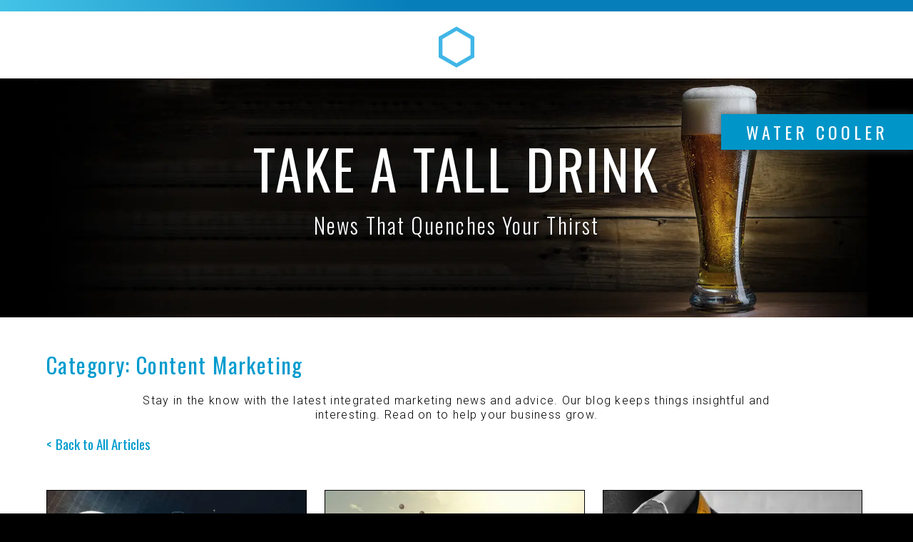

--- FILE ---
content_type: text/html; charset=utf-8
request_url: https://goelement.com/blog/category/content-marketing/page/2/
body_size: 66300
content:
<!DOCTYPE html><html lang="en"><head><meta charSet="utf-8"/><meta name="viewport" content="width=device-width, initial-scale=1"/><link rel="preload" href="/_next/static/media/0f3a385557f1712f-s.p.woff2" as="font" crossorigin="" type="font/woff2"/><link rel="preload" href="/_next/static/media/47cbc4e2adbc5db9-s.p.woff2" as="font" crossorigin="" type="font/woff2"/><link rel="preload" href="/_next/static/media/7f06be3f780a819a-s.p.woff2" as="font" crossorigin="" type="font/woff2"/><link rel="preload" as="image" imageSrcSet="/_next/image/?url=%2F_next%2Fstatic%2Fmedia%2FBlog-Hero.9d0a4626.png&amp;w=1920&amp;q=75 1x, /_next/image/?url=%2F_next%2Fstatic%2Fmedia%2FBlog-Hero.9d0a4626.png&amp;w=3840&amp;q=75 2x" fetchPriority="high"/><link rel="stylesheet" href="/_next/static/css/9d911d8fdc41033a.css" data-precedence="next"/><link rel="stylesheet" href="/_next/static/css/78fa7dd682578e48.css" data-precedence="next"/><link rel="preload" as="script" fetchPriority="low" href="/_next/static/chunks/webpack-bccded867fc7e7ac.js"/><script src="/_next/static/chunks/fd9d1056-aaf43ca2153ca2be.js" async=""></script><script src="/_next/static/chunks/117-c083dba693129da5.js" async=""></script><script src="/_next/static/chunks/main-app-2dcde4753ea0d175.js" async=""></script><script src="/_next/static/chunks/729-489e8c61ed9178d8.js" async=""></script><script src="/_next/static/chunks/726-9d32d188d972bf5b.js" async=""></script><script src="/_next/static/chunks/670-9d0036e95a780492.js" async=""></script><script src="/_next/static/chunks/271-6d88d1bcc5d077a9.js" async=""></script><script src="/_next/static/chunks/359-8af634ed9da4976d.js" async=""></script><script src="/_next/static/chunks/app/blog/layout-d336c515b98b9c49.js" async=""></script><script src="/_next/static/chunks/app/layout-5f294e1a5e7a9985.js" async=""></script><script src="/_next/static/chunks/app/blog/%5B%5B...slug%5D%5D/page-555c3c28a493120c.js" async=""></script><link rel="preload" href="https://www.googletagmanager.com/gtm.js?id=GTM-WMBVKD7" as="script"/><title>The Element Water Cooler | Posts about Content Marketing - page 2</title><meta name="description" content="Stay in the know with the latest integrated marketing news and advice. Our blog keeps things insightful and interesting. Read on to help your business grow."/><meta property="og:title" content="The Element Water Cooler | Posts about Content Marketing - page 2"/><meta property="og:description" content="Stay in the know with the latest integrated marketing news and advice. Our blog keeps things insightful and interesting. Read on to help your business grow."/><meta property="og:url" content="https://goelement.com/blog/category/content-marketing/page/2/"/><meta property="og:image" content="https://goelement.com/_next/static/media/blog.023cc4fb.jpg"/><meta property="og:image:width" content="1200"/><meta property="og:image:height" content="630"/><meta property="og:type" content="website"/><meta name="twitter:card" content="summary_large_image"/><meta name="twitter:title" content="The Element Water Cooler | Posts about Content Marketing - page 2"/><meta name="twitter:description" content="Stay in the know with the latest integrated marketing news and advice. Our blog keeps things insightful and interesting. Read on to help your business grow."/><meta name="twitter:image" content="https://goelement.com/_next/static/media/blog.023cc4fb.jpg"/><meta name="twitter:image:width" content="1200"/><meta name="twitter:image:height" content="630"/><link rel="icon" href="/favicon.ico" type="image/x-icon" sizes="48x48"/><meta name="next-size-adjust"/><script src="/_next/static/chunks/polyfills-42372ed130431b0a.js" noModule=""></script><style data-styled="" data-styled-version="6.1.19">.jUzrdm{position:fixed;background:black;left:0px;top:0px;height:100vh;width:208px;height:110px;width:100vw;z-index:111;will-change:transform,background-color,background-image;}/*!sc*/
@keyframes anim-logo{0%{transform:translateX(75px) scale(1);}50%{transform:translate(75px,10px) scale(1.1);}100%{transform:translate(75px,35px) scale(1.3);}}/*!sc*/
@keyframes opacity{0%{opacity:0;}100%{opacity:1;}}/*!sc*/
.jUzrdm.transparent{background-color:rgba(0,0,0,0.2)!important;}/*!sc*/
.jUzrdm.focused{pointer-events:auto;}/*!sc*/
.jUzrdm.focused #logo{animation-name:anim-logo;animation-duration:630ms;animation-fill-mode:forwards;}/*!sc*/
.jUzrdm #logo{transform:translateX(125px);transform-origin:center center;}/*!sc*/
.jUzrdm #logo >path{fill:#41b6e6;}/*!sc*/
.jUzrdm .navbar-start{display:flex;flex-direction:row;justify-content:space-between;max-width:1200px;margin:0 auto;padding-left:25px;padding-right:25px;}/*!sc*/
.jUzrdm .navbar-start .menu-half{display:flex;flex-direction:row;justify-content:center;align-items:center;height:100%;max-width:474px;width:100%;}/*!sc*/
.jUzrdm .navbar-start .menu-half a{margin:2.3em 25px;padding:0;}/*!sc*/
@media only screen and (max-width:1100px){.jUzrdm .navbar-start .menu-half a{margin:2.3em 15px;}}/*!sc*/
.jUzrdm #main-logo svg path{fill:#41b6e6;}/*!sc*/
.jUzrdm .show-plus{position:relative;}/*!sc*/
.jUzrdm .show-plus:after{content:"+";position:absolute;right:10px;}/*!sc*/
.jUzrdm .mobilemenu,.jUzrdm .mobile-menu-wrapper{display:none;}/*!sc*/
.jUzrdm .navbar-item{color:#fff;font-family:var(--font-oswald);font-size:1.13rem;font-weight:400;letter-spacing:0.9px;display:block;line-height:18px;text-align:left;padding-left:25px;padding-right:25px;text-decoration:none;cursor:pointer;position:relative;}/*!sc*/
.jUzrdm .navbar-item:hover{color:#0095c8;}/*!sc*/
.jUzrdm .navbar-item .text{transition:all 250ms cubic-bezier(0.39,0.58,0.57,1) 0s;}/*!sc*/
.jUzrdm .navbar-item.active{color:#0095c8!important;}/*!sc*/
.jUzrdm .navbar-item.active .text{padding-left:10px;}/*!sc*/
.jUzrdm .navbar-item .arrow{position:absolute;transition:all 250ms cubic-bezier(0.39,0.58,0.57,1) 0s;left:12px;top:17px;opacity:0;margin-left:-10px;}/*!sc*/
.jUzrdm .navbar-item .arrow.active{opacity:1;margin-left:0px;}/*!sc*/
.jUzrdm .navbar-item .children{position:absolute;top:50%;right:30px;z-index:1;margin-top:-8px;font-size:50px;line-height:0;}/*!sc*/
.jUzrdm .navbar-item .children.plus{margin-top:-3px;}/*!sc*/
.jUzrdm .menu-footer{position:fixed;bottom:0;right:0;width:100%;max-width:208px;display:flex;flex-direction:row;flex-wrap:wrap;justify-content:center;align-items:center;align-content:stretch;padding-bottom:29px;}/*!sc*/
.jUzrdm .menu-footer .image-wrapper{flex-basis:208px;}/*!sc*/
.jUzrdm .menu-footer .image-wrapper img{width:100%;margin:0 auto 20px;display:block;}/*!sc*/
.jUzrdm .menu-footer a{margin-right:17.5px;}/*!sc*/
.jUzrdm .menu-footer a img{display:block;}/*!sc*/
.jUzrdm .menu-footer a svg:hover path{fill:white;}/*!sc*/
.jUzrdm .menu-footer a:last-child{margin-right:0px;}/*!sc*/
.jUzrdm .menu-footer-placeholder{height:75px;width:100%;}/*!sc*/
.jUzrdm .mobile-logo{display:none;}/*!sc*/
@media (max-width:900px){.jUzrdm{height:104px;width:100%;max-width:100vw;right:0;position:fixed;top:0px;will-change:unset!important;transform:none!important;background:black!important;transform:height 200ms linear;pointer-events:none;z-index:999;}.jUzrdm .navbar-brand{display:flex;flex-direction:row;justify-content:space-between;align-items:center;}.jUzrdm .navbar-brand .mobilemenu{display:block;pointer-events:all;}.jUzrdm .navbar-brand .mobile-logo{display:block;}.jUzrdm .navbar-brand a{display:block;transform:translateX(25px);pointer-events:auto;}.jUzrdm .navbar-brand #logo{transform:none!important;animation:none;}.jUzrdm .container{max-width:100%;overflow:hidden;}.jUzrdm .navbar-start{display:none;pointer-events:none;}.jUzrdm .hamburger{padding:38px 25px;display:inline-block;cursor:pointer;transition-property:opacity,filter;transition-duration:0.15s;transition-timing-function:linear;font:inherit;color:inherit;text-transform:none;background-color:transparent;border:0;margin:0;overflow:visible;}.jUzrdm .deactive{display:none;}.jUzrdm .hamburger:hover{opacity:0.7;}.jUzrdm .hamburger.active:hover{opacity:0.7;}.jUzrdm .hamburger.active .hamburger-inner,.jUzrdm .hamburger.active .hamburger-inner::before,.jUzrdm .hamburger.active .hamburger-inner::after{background-color:#fff;}.jUzrdm .hamburger-box{width:40px;height:24px;display:inline-block;position:relative;}.jUzrdm .hamburger-inner{display:block;top:50%;margin-top:-2px;}.jUzrdm .hamburger-inner,.jUzrdm .hamburger-inner::before,.jUzrdm .hamburger-inner::after{width:40px;height:4px;background-color:#fff;border-radius:4px;position:absolute;transition-property:transform;transition-duration:0.15s;transition-timing-function:ease;}.jUzrdm .hamburger-inner::before,.jUzrdm .hamburger-inner::after{content:"";display:block;}.jUzrdm .hamburger-inner::before{top:-10px;}.jUzrdm .hamburger-inner::after{bottom:-10px;}.jUzrdm .hamburger--3dxy .hamburger-box{perspective:80px;}.jUzrdm .hamburger--3dxy .hamburger-inner{transition:transform 0.15s cubic-bezier(0.645,0.045,0.355,1),background-color 0s 0.1s cubic-bezier(0.645,0.045,0.355,1);}.jUzrdm .hamburger--3dxy .hamburger-inner::before,.jUzrdm .hamburger--3dxy .hamburger-inner::after{transition:transform 0s 0.1s cubic-bezier(0.645,0.045,0.355,1);}.jUzrdm .hamburger--3dxy.active .hamburger-inner{background-color:transparent!important;transform:rotateX(180deg) rotateY(180deg);}.jUzrdm .hamburger--3dxy.active .hamburger-inner::before{transform:translate3d(0,10px,0) rotate(45deg);}.jUzrdm .hamburger--3dxy.active .hamburger-inner::after{transform:translate3d(0,-10px,0) rotate(-45deg);}.jUzrdm .mobile-menu-wrapper{height:0;overflow-y:scroll;overflow-x:hidden;display:flex;flex-direction:column;justify-content:start;pointer-events:auto;position:fixed;width:100%;padding-left:40px;padding-right:40px;pointer-events:none;top:104px;left:0;right:0;transition:height 1000ms linear;}.jUzrdm .mobile-menu-wrapper:after{content:"";width:100px;height:100px;display:block;background:black;border-radius:100%;position:absolute;top:0px;right:0px;z-index:-1;transform:translateY(-100px);transition:transform 400ms linear;}.jUzrdm .mobile-menu-wrapper.active:after{transform:translateY(-100px) scale(25);}.jUzrdm .mobile-menu-wrapper.active{transition:height 0ms linear;height:calc(100% - 104px);pointer-events:auto;}.jUzrdm .mobile-menu-wrapper.active .mobile-top,.jUzrdm .mobile-menu-wrapper.active .mobile-bottom{animation:opacity 200ms forwards;animation-delay:100ms;}.jUzrdm .mobile-menu-wrapper svg{margin-left:10px;margin-bottom:-1px;}.jUzrdm .mobile-menu-wrapper svg.plus path{stroke:white;}.jUzrdm .mobile-menu-wrapper svg.minus path{stroke:#0095c8;}.jUzrdm .mobile-menu-wrapper .level2 svg{margin-bottom:-5px;}.jUzrdm .mobile-menu-wrapper .mobile-top,.jUzrdm .mobile-menu-wrapper .level2,.jUzrdm .mobile-menu-wrapper .level3{display:flex;flex-direction:column;align-items:start;}.jUzrdm .mobile-menu-wrapper .mobile-top{opacity:0;}.jUzrdm .mobile-menu-wrapper .mobile-top a{font-family:var(--font-oswald);font-style:normal;font-weight:500;font-size:30px;line-height:35px;letter-spacing:0.07em;padding:10px 0;}.jUzrdm .mobile-menu-wrapper .mobile-top a.open{color:#0095c8;}.jUzrdm .mobile-menu-wrapper .mobile-top a .children{position:relative;right:-40px;z-index:1;top:50%;font-size:50px;line-height:0px;}.jUzrdm .mobile-menu-wrapper .mobile-top a .children.minus{margin-top:-6px;}.jUzrdm .mobile-menu-wrapper .mobile-top a .children span{position:absolute;top:0;right:0;}.jUzrdm .mobile-menu-wrapper .mobile-top .level2{overflow:hidden;transition:max-height 1s cubic-bezier(0.215,0.61,0.355,1) 0s;}.jUzrdm .mobile-menu-wrapper .mobile-top .level2 span:first-child{margin-top:13px;}.jUzrdm .mobile-menu-wrapper .mobile-top .level2 a{font-family:var(--font-roboto);font-style:normal;font-weight:500;font-size:22px;line-height:32px;text-transform:uppercase;padding:18px 0;}.jUzrdm .mobile-menu-wrapper .mobile-top .level3{overflow:hidden;transition:max-height 1s cubic-bezier(0.215,0.61,0.355,1) 0s;padding-left:35px;}.jUzrdm .mobile-menu-wrapper .mobile-top .level3 a{font-family:var(--font-roboto);font-style:normal;font-weight:300;font-size:20px;line-height:23px;text-transform:none;}.jUzrdm .mobile-menu-wrapper .mobile-top .menu-footer{position:inherit;max-width:none;margin-top:100px;}.jUzrdm .mobile-menu-wrapper .mobile-bottom{display:flex;flex-direction:row;justify-content:space-around;padding:30px 10px 104px;box-sizing:border-box;opacity:0;}.jUzrdm .mobile-menu-wrapper .mobile-bottom a,.jUzrdm .mobile-menu-wrapper .mobile-bottom .faux-a{font-size:1.5rem;text-transform:uppercase;}.jUzrdm .mobile-menu-wrapper .mobile-bottom a[aria-current="page"],.jUzrdm .mobile-menu-wrapper .mobile-bottom .faux-a[aria-current="page"]{color:#0095c8;}.jUzrdm .mobile-menu-wrapper #contact-panel{position:absolute;background:#0095c8;top:-100vh;left:0;right:0;height:calc(100vh - 104px);display:flex;flex-direction:column;align-items:center;padding:10px;pointer-events:auto;opacity:0;transition:all 400ms linear;}.jUzrdm .mobile-menu-wrapper #contact-panel.active{top:0;opacity:1;}.jUzrdm .mobile-menu-wrapper #contact-panel .closeicon{color:#00a5d9;font-size:55px;transform:rotate(45deg);display:inline-block;line-height:1;font-family:"times new roman";font-weight:bold;position:absolute;right:20px;top:15px;cursor:pointer;background:transparent;border:none;}@media (max-width:640px){.jUzrdm .mobile-menu-wrapper #contact-panel .closeicon{right:10px;top:0px;padding:0;}}.jUzrdm .mobile-menu-wrapper #contact-panel .closeicon:focus{outline:0;}.jUzrdm .mobile-menu-wrapper #contact-panel div{text-align:center;margin-bottom:25px;}.jUzrdm .mobile-menu-wrapper #contact-panel div:first-of-type p{margin:25px 0;}.jUzrdm .mobile-menu-wrapper #contact-panel div:first-of-type a{text-transform:initial;text-decoration:none;}.jUzrdm .mobile-menu-wrapper #contact-panel div:first-of-type a:visited{color:white;}.jUzrdm .mobile-menu-wrapper #contact-panel div:first-of-type a:hover,.jUzrdm .mobile-menu-wrapper #contact-panel div:first-of-type a:focus{color:black;text-decoration:underline;}.jUzrdm .mobile-menu-wrapper #contact-panel div:first-of-type a:active{color:black;text-decoration:underline;}.jUzrdm .mobile-menu-wrapper #contact-panel p{font-family:var(--font-oswald);font-size:2rem;text-transform:uppercase;text-align:center;margin:0;}.jUzrdm .mobile-menu-wrapper #contact-panel span{font-family:var(--font-oswald);font-size:1.2rem;display:block;text-transform:initial;font-weight:300;}.jUzrdm .mobile-menu-wrapper #contact-panel a{text-decoration:none;font-weight:300;font-size:1.8rem;text-transform:uppercase;}.jUzrdm .mobile-menu-wrapper #contact-panel a:visited{color:white;}.jUzrdm .mobile-menu-wrapper #contact-panel a:hover,.jUzrdm .mobile-menu-wrapper #contact-panel a:focus{color:black;text-decoration:underline;}.jUzrdm .mobile-menu-wrapper #contact-panel a:active{color:black;text-decoration:underline;}.jUzrdm .mobile-menu-wrapper a,.jUzrdm .mobile-menu-wrapper .faux-a{color:white;text-decoration:none;font-family:var(--font-oswald);display:block;font-size:2rem;cursor:pointer;}}/*!sc*/
@media (max-width:320px){.jUzrdm .mobile-menu-wrapper .mobile-top a{font-size:1.6rem;padding:8px 0;}.jUzrdm .mobile-menu-wrapper .mobile-bottom a,.jUzrdm .mobile-menu-wrapper .mobile-bottom .faux-a{font-size:1.2rem;}}/*!sc*/
@media (max-height:669px){.jUzrdm .navbar-item{line-height:1;}}/*!sc*/
.jUzrdm .gradientbar{background:linear-gradient(90deg,#44c3e7 0%,#067eba 44.79%);height:16px;}/*!sc*/
.jUzrdm .main-logo{position:relative;height:62px!important;width:54px;}/*!sc*/
.jUzrdm .main-logo .logo-wrapper{display:block!important;position:absolute;top:0;left:0;transform:translate(50%,-50%);height:62px;width:54px;}/*!sc*/
.jUzrdm .main-logo .logo-wrapper #logo{display:block!important;max-height:100%;max-width:100%;height:100%;width:100%;}/*!sc*/
data-styled.g1[id="sc-526bb196-0"]{content:"jUzrdm,"}/*!sc*/
.gRAgQL{position:fixed;top:0;left:0;width:100%;height:100vh;padding-top:125px;padding-left:calc(208px + 66px);background:linear-gradient(180deg,#000 50%,#17323c 100%);box-sizing:border-box;overflow:hidden;z-index:115;transform:translateY(-100%);transition:0.7s cubic-bezier(0.215,0.61,0.355,1);}/*!sc*/
.gRAgQL .subnav-heading{margin-bottom:125px;margin-top:0!important;padding-bottom:0!important;cursor:auto!important;}/*!sc*/
.gRAgQL .subnav-heading:hover{color:#fff!important;}/*!sc*/
.gRAgQL .side-text{position:absolute;top:0;left:0;top:28px;transform:rotate(-90deg) translate(0,-400%);transform-origin:100% 0;}/*!sc*/
.gRAgQL .side-text .subnav-side{margin:0;font-family:var(--font-oswald);font-size:96px;font-style:normal;font-weight:700;line-height:96px;letter-spacing:2.88px;text-transform:uppercase;color:#353535;-webkit-text-fill-color:#000;-webkit-text-stroke-width:3px;-webkit-text-stroke-color:#353535;}/*!sc*/
.gRAgQL .close{position:absolute;right:60px;top:8px;z-index:1;font-family:var(--font-oswald);font-style:normal;font-weight:300;font-size:32px;line-height:36px;text-transform:uppercase;color:#41b6e6;padding:20px;cursor:pointer;}/*!sc*/
.gRAgQL .level1>.submenu{width:1000px;display:flex;flex-direction:row;flex-wrap:wrap;justify-content:flex-start;align-items:stretch;align-content:stretch;}/*!sc*/
.gRAgQL .level1>.submenu .section{min-height:200px;margin-bottom:40px;width:333px;}/*!sc*/
.gRAgQL .item{overflow:hidden;}/*!sc*/
.gRAgQL .item .inside{display:block;}/*!sc*/
.gRAgQL .item .inside.hide-me{transform:translate(0,100%)!important;transition-delay:0ms!important;transition-duration:0ms!important;}/*!sc*/
.gRAgQL .navbar-item{color:#fff;display:block;text-align:left;padding-left:38px;padding-bottom:20px;text-decoration:none;font-family:var(--font-roboto);font-size:20px;font-style:normal;font-weight:400;line-height:normal;position:relative;position:relative;cursor:pointer;}/*!sc*/
.gRAgQL .navbar-item .arrow{position:absolute;transition:all 250ms cubic-bezier(0.39,0.58,0.57,1) 0s;left:0px;top:-1px;opacity:0;margin-left:-10px;}/*!sc*/
.gRAgQL .navbar-item.large{font-family:var(--font-oswald);font-style:normal;font-size:32px;font-style:normal;font-weight:300;line-height:36px;text-transform:uppercase;}/*!sc*/
.gRAgQL .navbar-item.large .arrow{top:7px;}/*!sc*/
.gRAgQL .navbar-item .text{transition:all 250ms cubic-bezier(0.39,0.58,0.57,1) 0s;padding-left:0;}/*!sc*/
.gRAgQL .navbar-item:hover{color:#0095c8;}/*!sc*/
.gRAgQL .navbar-item.active{color:#0095c8;}/*!sc*/
.gRAgQL .navbar-item.active .text{padding-left:10px;display:block;}/*!sc*/
.gRAgQL .navbar-item.active .arrow{opacity:1;margin-left:0px;}/*!sc*/
.gRAgQL .navbar-item .children{position:absolute;top:50%;right:30px;z-index:1;margin-top:-8px;font-size:50px;line-height:0;}/*!sc*/
.gRAgQL .navbar-item .children.plus{margin-top:-3px;}/*!sc*/
.gRAgQL .navbar-item .children.minus{right:32px;}/*!sc*/
.gRAgQL.show-submenu{display:block;transform:translateY(0%);}/*!sc*/
.gRAgQL.show-submenu .item:hover{transition:transform 0.4s cubic-bezier(0.215,0.61,0.355,1);transform:translate(4px,0);}/*!sc*/
.gRAgQL.show-submenu .inside{transform:translate(0,100%);transition:transform 0.7s cubic-bezier(0.23,1,0.32,1);}/*!sc*/
.gRAgQL.show-submenu .inside.animate{transform:translate(0,0);}/*!sc*/
@media (max-width:1230px){.gRAgQL .level1>.submenu{width:900px;}.gRAgQL .level1>.submenu .section{width:300px;}}/*!sc*/
@media (max-width:1160px){.gRAgQL{height:calc(100% - 100px);padding-top:100px;width:calc(100% - 224px);padding-left:calc(158px + 66px);}.gRAgQL .level1>.submenu{width:660px;}.gRAgQL .level1>.submenu .section{min-height:auto;margin-bottom:20px;width:330px;}.gRAgQL .navbar-item{padding-bottom:15px;}}/*!sc*/
@media (max-height:800px){.gRAgQL .navbar-item{padding-bottom:10px;}.gRAgQL:before{opacity:0.5;}}/*!sc*/
@media (max-height:660px){.gRAgQL .navbar-item{padding-bottom:5px;}}/*!sc*/
data-styled.g2[id="sc-526bb196-1"]{content:"gRAgQL,"}/*!sc*/
.GklYQ{font-family:var(--font-oswald);font-weight:400;color:#fff;text-align:center;position:absolute;top:50%;transform:translateY(-50%);width:100%;display:flex;flex-wrap:wrap;justify-content:center;z-index:9;box-sizing:border-box;padding:0 15px;}/*!sc*/
.GklYQ h1{color:#fff;font-weight:400;font-size:4.75rem;letter-spacing:2.8px;line-height:1;text-transform:uppercase;margin-bottom:1.125rem;flex:1 0 100%;text-shadow:rgba(0,0,0,0.5) 2px 2px 2px,#141a1f 0px 0px 0.5em;margin-top:0;transition:all 200ms linear;}/*!sc*/
@media (max-width:600px){.GklYQ h1{font-size:3rem;}}/*!sc*/
.GklYQ p{font-weight:300;letter-spacing:2.1px;font-size:1.9rem;line-height:1.6;margin:0;margin-bottom:1.125rem;flex:1 0 100%;text-shadow:rgba(0,0,0,0.5) 2px 2px 2px,#141a1f 0px 0px 0.5em;transition:all 200ms linear;}/*!sc*/
@media (max-width:600px){.GklYQ p{font-size:1.4rem;}}/*!sc*/
data-styled.g4[id="sc-b4227827-0"]{content:"GklYQ,"}/*!sc*/
.kupcBk{position:absolute;right:0;top:50px;z-index:50;padding:7px 35px;background-color:#0095c8;font-family:var(--font-oswald);text-transform:uppercase;letter-spacing:5px;font-size:1.5rem;box-shadow:0px 0px 10px 2px rgba(53,53,53,0.7);font-weight:400;-webkit-font-smoothing:antialiased;}/*!sc*/
.kupcBk.case-study{background-color:#ed8b00;}/*!sc*/
@media (max-width:690px){.kupcBk{top:10px;font-size:1rem;}}/*!sc*/
data-styled.g5[id="sc-b4227827-1"]{content:"kupcBk,"}/*!sc*/
@media only screen and (min-width:901px){.krfMkD{margin-top:110px;}}/*!sc*/
.krfMkD .innerWrap{width:100%;}/*!sc*/
.krfMkD.agency-careers h1,.krfMkD.partner-performance-review h1{font-size:48px;line-height:52px;font-weight:200;text-shadow:none;letter-spacing:normal;}/*!sc*/
.krfMkD.agency-careers p,.krfMkD.partner-performance-review p{font-size:32px;line-height:36px;font-weight:200;text-shadow:none;letter-spacing:0.5px;}/*!sc*/
.krfMkD.agency-careers .cta,.krfMkD.partner-performance-review .cta{margin-top:60px;}/*!sc*/
@media (max-width:1040px){.krfMkD.agency-careers .cta,.krfMkD.partner-performance-review .cta{margin-top:25px;}}/*!sc*/
@media (max-width:740px){.krfMkD.agency-careers .cta,.krfMkD.partner-performance-review .cta{margin-top:15px;}}/*!sc*/
.krfMkD .image-wrapper{max-height:500px;max-width:100%;width:100%;}/*!sc*/
@media (max-width:1150px){.krfMkD.featured-hero .image-wrapper,.krfMkD.case-hero .image-wrapper{height:300px;}.krfMkD.digital-dashboard .image-wrapper{height:auto;}}/*!sc*/
@media (max-width:1040px){.krfMkD .image-wrapper{height:300px;}.krfMkD.digital-dashboard .image-wrapper{height:auto;}}/*!sc*/
data-styled.g6[id="sc-b4227827-2"]{content:"krfMkD,"}/*!sc*/
.kZwsqS{background-color:#007dba;text-align:center;padding:60px 30px 70px;}/*!sc*/
.kZwsqS h2{color:#fff;margin:0 auto 9px;font-size:1.5rem;text-transform:uppercase;font-family:var(--font-roboto);font-weight:500;line-height:1.75rem;}/*!sc*/
.kZwsqS p{color:#fff;margin:0 auto 15px;font-family:var(--font-roboto);font-size:16px;font-weight:300;line-height:24px;letter-spacing:0.32px;}/*!sc*/
.kZwsqS.reversed{background-color:#f5f5f5;}/*!sc*/
.kZwsqS.reversed >form{background-color:#f5f5f5;}/*!sc*/
.kZwsqS.reversed >form input[type="text"]{background-color:transparent;border:1px solid #000;}/*!sc*/
.kZwsqS.reversed >form input[type="text"]::placeholder,.kZwsqS.reversed >form textarea::placeholder{color:rgb(0,0,0);}/*!sc*/
.kZwsqS.reversed >form input[type="submit"]{border-color:#41b6e6;color:#000;}/*!sc*/
.kZwsqS.reversed >form .error{color:#8b0000;}/*!sc*/
.kZwsqS.reversed h2{color:#000;}/*!sc*/
.kZwsqS.reversed p{color:#000;}/*!sc*/
data-styled.g8[id="sc-719e1ccb-0"]{content:"kZwsqS,"}/*!sc*/
.dejazg{background-color:#007dba;max-width:600px;width:100%;box-sizing:border-box;margin:0 auto;padding:0 20px;display:block;scroll-margin-top:250px;}/*!sc*/
.dejazg .error{font-family:var(--font-roboto);font-weight:300;letter-spacing:1.3px;font-size:1rem;line-height:1.25;color:#fff;margin-bottom:5px;}/*!sc*/
.dejazg input[type="text"]{max-width:100%;width:100%;padding:1rem;font-family:var(--font-roboto);font-size:1.1rem;font-weight:300;letter-spacing:0.9px;background-color:#fff;color:#000;border:none;margin-bottom:1.5rem;box-sizing:border-box;border-radius:0px;}/*!sc*/
.dejazg input[type="text"]::placeholder,.dejazg textarea::placeholder{color:rgb(0,149,200);opacity:0.6;}/*!sc*/
.dejazg input[type="text"]:placeholder-shown,.dejazg textarea:placeholder-shown{text-transform:uppercase;}/*!sc*/
.dejazg input[type="submit"]{font-family:var(--font-oswald);display:block;margin:0 auto;padding:15px 42px;font-size:18px;line-height:1;font-weight:400;letter-spacing:0.9px;background-color:black;border:2px solid #fff;color:#fff;-webkit-appearance:none;border-radius:0px;background-color:transparent;}/*!sc*/
.dejazg input[type="submit"]:hover{text-decoration:underline;outline:1px solid #fff;}/*!sc*/
data-styled.g9[id="sc-719e1ccb-1"]{content:"dejazg,"}/*!sc*/
.gAZfUQ svg{fill:#00a5d9;width:30px;}/*!sc*/
.gAZfUQ svg:hover{fill:white;}/*!sc*/
data-styled.g10[id="sc-cd86d91d-0"]{content:"gAZfUQ,"}/*!sc*/
.bxkIVp{padding-top:75px;line-height:36px;color:#4693e7;font-family:var(--font-roboto);font-weight:300;letter-spacing:1px;background-color:black;display:flex;flex-direction:column;align-items:center;font-size:15px;position:relative;overflow:hidden;min-height:600px;}/*!sc*/
.bxkIVp a{text-decoration:none;}/*!sc*/
.bxkIVp .disclaimer{max-width:1028px;width:100%;display:block;font-size:0.7rem;letter-spacing:0.75px;line-height:2.2;color:#dadada;text-align:center;margin:0 auto;margin-top:3rem;box-sizing:border-box;padding:0 30px;}/*!sc*/
.bxkIVp .disclaimer a{color:#00a5d9;}/*!sc*/
.bxkIVp .disclaimer a:hover{text-decoration:underline;}/*!sc*/
.bxkIVp .container{max-width:940px;width:100%;z-index:1;display:flex;flex-direction:row;justify-content:space-around;flex-wrap:wrap;}/*!sc*/
.bxkIVp .container .footer-top{display:flex;flex-basis:100%;justify-content:space-around;margin-bottom:55px;}/*!sc*/
.bxkIVp .container .footer-top >a{text-transform:uppercase;font-family:var(--font-oswald);font-size:1.4rem;}/*!sc*/
.bxkIVp .container .footer-menu a{display:block;color:#dadada;white-space:nowrap;}/*!sc*/
.bxkIVp .container .social .content-wrap{max-width:30px;}/*!sc*/
.bxkIVp .container .social a{display:block;margin-bottom:6px;}/*!sc*/
.bxkIVp .container .social a>div{display:inline-block;}/*!sc*/
.bxkIVp .container .social a>div svg{display:block;transition:fill 300ms ease-in;}/*!sc*/
.bxkIVp .container .social a:hover svg{fill:white;}/*!sc*/
.bxkIVp .container .locations,.bxkIVp .container .footer-col-1 a,.bxkIVp .container .footer-col-2 a.main-link{text-transform:uppercase;color:#00a5d9;}/*!sc*/
.bxkIVp .container .footer-menu a:hover,.bxkIVp .container .locations a:hover{text-decoration:underline;}/*!sc*/
.bxkIVp .container .locations{color:#dadada;}/*!sc*/
.bxkIVp .container .locations .blue{color:#00a5d9;margin-bottom:5px;display:block;}/*!sc*/
.bxkIVp .container .locations p{white-space:nowrap;line-height:36px;margin:0;}/*!sc*/
.bxkIVp .container .locations.contact{width:22%;padding-top:8px;}/*!sc*/
.bxkIVp .container .locations.contact div{line-height:1rem;}/*!sc*/
.bxkIVp .container .locations.contact div:first-of-type{margin-bottom:5px;}/*!sc*/
.bxkIVp .container .locations.contact div:first-of-type a{line-height:1rem;}/*!sc*/
.bxkIVp .container .locations.contact p,.bxkIVp .container .locations.contact a{line-height:1.5rem;}/*!sc*/
.bxkIVp .container .locations.address{width:30%;padding-top:8px;}/*!sc*/
.bxkIVp .container .locations.address .content-wrap>div{margin-bottom:20px;}/*!sc*/
.bxkIVp .container .locations.address p{line-height:1rem;display:inline-block;vertical-align:middle;width:calc(100% - 32px);}/*!sc*/
.bxkIVp .container .locations a{color:#00a5d9;}/*!sc*/
.bxkIVp .container .locations a.phone,.bxkIVp .container .locations a.email{text-transform:initial;color:#dadada;}/*!sc*/
.bxkIVp .container .gray{opacity:0.5;}/*!sc*/
@media screen and (max-width:1023px){.bxkIVp .container{box-sizing:border-box;padding:0 50px;display:grid;grid-template-columns:1fr 1fr 1fr;grid-column-gap:0px;grid-row-gap:0px;}.bxkIVp .container .footer-menu{margin-bottom:40px!important;}.bxkIVp .container >div:nth-child(1){grid-area:1/1/1/4;margin-bottom:0;align-items:center;justify-content:space-between;}.bxkIVp .container >div:nth-child(2){grid-area:2/1/3/2;}.bxkIVp .container >div:nth-child(3).address{grid-area:2/2/2/3;width:100%;}.bxkIVp .container >div:nth-child(4).contact{grid-area:2/3/3/3;width:100%;}.bxkIVp .container >div:nth-child(5).social{grid-area:3/1/4/4;display:flex;align-items:center;}.bxkIVp .container >div:nth-child(5).social .content-wrap{max-width:100%;flex-direction:row;display:flex;justify-content:center;margin:0 auto;}.bxkIVp .container >div:nth-child(5).social .content-wrap a{margin:0 20px;}.bxkIVp .container >div:nth-child(5).social .content-wrap a >div{display:flex;}.bxkIVp .container .locations.contact{text-align:right;}}/*!sc*/
@media screen and (max-width:776px){.bxkIVp .container,.bxkIVp .container>div{display:block;}.bxkIVp .container >div:nth-child(1){padding-right:0;flex-direction:column;margin-bottom:40px;}.bxkIVp .container >div:nth-child(2){padding-right:0;}.bxkIVp .container >div:nth-child(3).address .content-wrap div:first-of-type{margin-bottom:20px;}.bxkIVp .container .footer-menu a{text-align:center;}.bxkIVp .container .locations{margin-top:40px!important;padding-left:0;}.bxkIVp .container .locations.contact{margin-bottom:40px;}.bxkIVp .container .locations.contact .content-wrap{max-width:220px;margin:0 auto;}}/*!sc*/
data-styled.g11[id="sc-cd86d91d-1"]{content:"bxkIVp,"}/*!sc*/
.jftBTc{border:1px solid black;display:block;color:#444;}/*!sc*/
.jftBTc h2{font-size:1.2rem;text-decoration:none;line-height:1.3;color:#009bce;font-weight:normal;margin-top:15px;}/*!sc*/
.jftBTc a{text-decoration:none;}/*!sc*/
.jftBTc a.imgLink{display:block;overflow:hidden;height:200px;}/*!sc*/
.jftBTc a.imgLink img{object-fit:cover;width:100%;height:100%;}/*!sc*/
.jftBTc a:hover h2{text-decoration:underline;}/*!sc*/
.jftBTc div.meta{position:relative;margin:-10px 30px 30px;}/*!sc*/
.jftBTc div.meta a.authorLink{width:60px;height:60px;display:inline-block;left:-10px;margin-top:-20px;position:relative;border-radius:100%;overflow:hidden;box-shadow:rgba(0,0,0,0.14) 0px 3px 4px 0px,rgba(0,0,0,0.12) 0px 3px 3px -2px,rgba(0,0,0,0.2) 0px 1px 8px 0px;}/*!sc*/
.jftBTc div.meta a.authorLink img{transform:scale(1.35);}/*!sc*/
.jftBTc span{display:block;text-align:right;margin-bottom:1rem;font-size:0.75rem;position:absolute;top:15px;right:-15px;}/*!sc*/
data-styled.g13[id="sc-d506a98a-0"]{content:"jftBTc,"}/*!sc*/
.eHeStt{background:white;}/*!sc*/
.eHeStt::before{content:"";display:table;}/*!sc*/
.eHeStt .featured{margin:80px auto;max-width:1200px;padding:0 25px;box-sizing:border-box;color:black;}/*!sc*/
.eHeStt .featured .featureImg .gatsby-image-wrapper img{height:auto;}/*!sc*/
.eHeStt .featured >h2{font-family:var(--font-oswald);font-size:1.9rem;line-height:1.6;margin-bottom:1.125rem;margin-top:0;letter-spacing:1.4px;color:#009bce;font-weight:400;transition:all 200ms linear;-webkit-font-smoothing:antialiased;}/*!sc*/
@media (max-width:600px){.eHeStt .featured >h2{font-size:1.4rem;}}/*!sc*/
.eHeStt .featured h3{font-size:2.2rem;text-decoration:none;line-height:1.2;color:#009bce;font-weight:400;text-transform:uppercase;margin-top:0;margin-bottom:0;letter-spacing:1.5px;}/*!sc*/
@media (max-width:1100px){.eHeStt .featured h3{font-size:1.5rem;}}/*!sc*/
.eHeStt .featured a{text-decoration:none;color:#444;display:block;overflow:visible;}/*!sc*/
.eHeStt .featured a.author{color:#009bce;}/*!sc*/
.eHeStt .featured a.author-image{box-shadow:0 3px 4px 0 rgba(0,0,0,0.14),0 3px 3px -2px rgba(0,0,0,0.12),0 1px 8px 0 rgba(0,0,0,0.2);overflow:hidden;border-radius:100%;width:90px;height:90px;margin-right:16px;}/*!sc*/
.eHeStt .featured a.author-image img{transform:scale(1.35);box-shadow:none;}/*!sc*/
.eHeStt .featured a img{box-shadow:0 3px 4px 0 rgba(0,0,0,0.14),0 3px 3px -2px rgba(0,0,0,0.12),0 1px 8px 0 rgba(0,0,0,0.2);}/*!sc*/
.eHeStt .featured a:hover h3{text-decoration:underline;}/*!sc*/
.eHeStt .featured .flex{display:flex;justify-content:flex-start;}/*!sc*/
.eHeStt .featured .flex>.featureImg{flex:0 0 50%;margin-right:60px;}/*!sc*/
@media (max-width:900px){.eHeStt .featured .flex{flex-direction:column;}.eHeStt .featured .flex>.featureImg{margin-right:0px;max-height:300px;overflow:hidden;}}/*!sc*/
.eHeStt .featured .flex .dateline{text-transform:uppercase;font-size:1rem;margin-bottom:-3px;}/*!sc*/
.eHeStt .featured .flex .cats{margin-top:0.8rem;margin-bottom:1rem;}/*!sc*/
.eHeStt .featured .flex .cats h4{display:inline-block;margin:0;color:#222;}/*!sc*/
.eHeStt .featured .flex .cats .taglist{display:inline-block;padding-left:0;margin:0 0 0 0.6rem;}/*!sc*/
.eHeStt .featured .flex .cats .taglist li{border:1px solid #555;padding:1px 6px;border-radius:100px;display:inline-block;text-transform:uppercase;font-family:var(--font-oswald);font-size:12px;margin-right:0.6rem;}/*!sc*/
.eHeStt .featured .flex .cats .taglist li a{color:#555;text-decoration:none;}/*!sc*/
.eHeStt .featured .flex .cats .taglist li:hover{background-color:#009bce;border-color:#006080;}/*!sc*/
.eHeStt .featured .flex .cats .taglist li:hover a{color:white;}/*!sc*/
.eHeStt .featured .flex .authorBlock{display:flex;flex-direction:row;align-items:center;justify-content:flex-start;text-transform:uppercase;font-family:var(--font-oswald);font-size:18px;line-height:20px;color:#444;margin-bottom:1.5rem;}/*!sc*/
.eHeStt .featured .flex .authorBlock img{float:left;margin-right:1rem;}/*!sc*/
.eHeStt .featured .flex .authorBlock:after{content:"";clear:both;display:table;}/*!sc*/
.eHeStt .featured .flex .authorBlock p{margin-block:0;}/*!sc*/
.eHeStt .featured .flex .authorBlock p:nth-of-type(1){color:#009bce;font-weight:800;letter-spacing:1.6px;margin-bottom:8px;}/*!sc*/
.eHeStt .back{font-family:var(--font-oswald);padding-left:25px;text-decoration:none;display:inline-block;color:#009bce;font-size:1.2rem;}/*!sc*/
.eHeStt .back:before{content:"<";padding-right:5px;}/*!sc*/
.eHeStt .container{max-width:1200px;width:100%;margin:0 auto;}/*!sc*/
.eHeStt .container >h2{font-family:var(--font-oswald);font-size:1.9rem;line-height:1.6;margin-bottom:0;margin-top:1.125rem;letter-spacing:1.4px;color:#009bce;font-weight:400;transition:all 200ms linear;-webkit-font-smoothing:antialiased;padding-left:25px;}/*!sc*/
@media (max-width:600px){.eHeStt .container >h2{font-size:1.4rem;}}/*!sc*/
.eHeStt .container .author-bio,.eHeStt .container .category-desc{display:flex;flex-direction:column;align-items:center;padding:25px;}/*!sc*/
.eHeStt .container .author-bio h2,.eHeStt .container .category-desc h2{font-family:var(--font-oswald);font-size:1.9rem;line-height:1.6;margin-bottom:0;margin-top:1.125rem;letter-spacing:1.4px;color:#009bce;font-weight:400;transition:all 200ms linear;-webkit-font-smoothing:antialiased;text-align:left;}/*!sc*/
@media (max-width:600px){.eHeStt .container .author-bio h2,.eHeStt .container .category-desc h2{font-size:1.4rem;}}/*!sc*/
.eHeStt .container .author-bio p,.eHeStt .container .category-desc p{font-family:var(--font-roboto);font-weight:300;letter-spacing:1.3px;font-size:1rem;line-height:1.3;padding:0 100px;color:#000;transition:all 200ms linear;-webkit-font-smoothing:antialiased;text-align:center;}/*!sc*/
@media (max-width:600px){.eHeStt .container .author-bio p,.eHeStt .container .category-desc p{padding:0;text-align:left;}}/*!sc*/
.eHeStt .container>ul.taglist{display:flex;flex-wrap:wrap;margin:0;padding:0;padding:0 25px;box-sizing:border-box;margin-left:-25px;}/*!sc*/
@media (max-width:600px){.eHeStt .container>ul.taglist{margin-left:0;}}/*!sc*/
.eHeStt .container>ul.taglist li{flex:0 0 calc(33% - 25px);margin-top:25px;margin-left:25px;}/*!sc*/
@media (max-width:876px){.eHeStt .container>ul.taglist li{flex:0 0 calc(50% - 27px);}}/*!sc*/
@media (max-width:600px){.eHeStt .container>ul.taglist li{flex:0 1 100%;max-width:400px;margin-inline:auto;}}/*!sc*/
.eHeStt .pagination{margin:0 auto;padding:2rem 25px 2rem;max-width:800px;display:flex;justify-content:space-between;font-size:1.5rem;background:white;font-family:var(--font-oswald);}/*!sc*/
.eHeStt .pagination a{color:#009bce;text-decoration:none;}/*!sc*/
.eHeStt .pagination a:hover{text-decoration:underline;}/*!sc*/
.eHeStt .pagination a.next:after{content:"";width:10px;height:10px;display:inline-block;background:white;border-right:4px solid #009bce;transform:rotate(45deg);border-top:4px solid #009bce;margin-left:10px;}/*!sc*/
.eHeStt .pagination a.prev:before{content:"";width:10px;height:10px;display:inline-block;background:white;border-right:4px solid #009bce;transform:rotate(-135deg);border-top:4px solid #009bce;margin-right:10px;}/*!sc*/
data-styled.g15[id="sc-9be7ce17-0"]{content:"eHeStt,"}/*!sc*/
.kIuYdW{background-color:white;}/*!sc*/
.kIuYdW .category-desc{display:flex;flex-direction:column;padding:25px;max-width:1200px;width:100%;margin:0 auto;box-sizing:border-box;}/*!sc*/
.kIuYdW .category-desc h2{font-family:var(--font-oswald);font-size:1.9rem;line-height:1.6;margin-bottom:0;margin-top:1.125rem;letter-spacing:1.4px;color:#009bce;font-weight:400;transition:all 200ms linear;-webkit-font-smoothing:antialiased;text-align:left;text-transform:capitalize;}/*!sc*/
@media (max-width:600px){.kIuYdW .category-desc h2{font-size:1.4rem;}}/*!sc*/
.kIuYdW .category-desc p{font-family:var(--font-roboto);font-weight:300;letter-spacing:1.3px;font-size:1rem;line-height:1.3;padding:0 100px;color:#000;transition:all 200ms linear;text-align:center;}/*!sc*/
@media (max-width:600px){.kIuYdW .category-desc p{padding:0;text-align:left;}}/*!sc*/
.kIuYdW .category-desc .back{font-family:var(--font-oswald);text-decoration:none;display:inline-block;color:#009bce;font-size:1.2rem;}/*!sc*/
.kIuYdW .category-desc .back:before{content:'<';padding-right:5px;}/*!sc*/
data-styled.g17[id="sc-67f26d89-0"]{content:"kIuYdW,"}/*!sc*/
</style></head><body class="__variable_0847fa __variable_9011b3"><nav class="sc-526bb196-1 gRAgQL"><span class="close">CLOSE   <svg xmlns="http://www.w3.org/2000/svg" width="28" height="28" fill="none"><path stroke="#41B6E6" stroke-linecap="round" stroke-width="3" d="m2 2 24 24M26 2 2 26"></path></svg></span><div class="side-text"><p class="subnav-side">Services</p></div><div class="wrap-subs"><p class="subnav-heading navbar-item inside large">Our Integrated Services</p><div class="sub level2"><div class="level1" style="display:none"></div><div class="level1" style="display:none"></div><div class="level1" style="display:none"></div><div class="level1" style="display:none"></div><div class="level1" style="display:none"></div><div class="level1" style="display:none"></div><div class="level1" style="display:none"></div><div class="level1" style="display:none"></div></div></div></nav><nav class="sc-526bb196-0 jUzrdm navbar focused white-nav null " style="transform:translateX(0px);background:rgba(0, 0, 0, 0) linear-gradient(to right, rgba(0, 0, 0, 0) 80%, rgba(0, 0, 0, 0) 81%, rgba(0, 0, 0, 0))"><div class="gradientbar"></div><div class="container"><div class="navbar-brand"><a class="mobile-logo" href="/"><svg id="logo" xmlns="http://www.w3.org/2000/svg" viewBox="0 0 297.6 343.5" width="50" height="100"><path class="st0" d="M31.7,239.4l0-135.2l117.1-67.6l117,67.6l0,135.2l-117.1,67.6L31.7,239.4z M148.8,0L0,85.9v171.7l148.8,85.9 l140.9-81.3l7.9-4.6l0-171.8L148.8,0z"></path></svg></a><div class="mobilemenu"><button class="mobile_menu hamburger hamburger--3dxy  " type="button"><span class="hamburger-box"><span class="hamburger-inner"></span></span></button><button class="contact_menu hamburger hamburger--3dxy deactive" type="button"><span class="hamburger-box"><span class="hamburger-inner"></span></span></button></div></div></div><div class="mobile-menu-wrapper"><div class="mobile-top level1"><span><a href="/case-studies/">WORK</a></span><span><a href="/integrated-marketing-services/">APPROACH</a></span><span style="padding:10px 0"><a class="" style="display:inline">SERVICES<svg class="plus" width="28" height="28" viewBox="0 0 28 28" fill="none" xmlns="http://www.w3.org/2000/svg"><path d="M14 3.00006V25.0001" stroke="white" stroke-width="3" stroke-linecap="round"></path><path d="M25 14L2.99996 14" stroke="white" stroke-width="3" stroke-linecap="round"></path></svg></a><div class="level2 close" style="max-height:0px"><span><a class=" ">Digital and Media Services<svg class="plus" width="28" height="28" viewBox="0 0 28 28" fill="none" xmlns="http://www.w3.org/2000/svg"><path d="M14 3.00006V25.0001" stroke="white" stroke-width="3" stroke-linecap="round"></path><path d="M25 14L2.99996 14" stroke="white" stroke-width="3" stroke-linecap="round"></path></svg></a><div class="level3 close" style="max-height:0px"><a href="/services/digital-marketing/">Our <!-- -->Digital and Media Services</a><a href="/services/digital-marketing/paid-digital/">Media</a><a href="/services/digital-marketing/app-development/">Mobile Apps</a><a href="/services/digital-marketing/seo/">AI-Enhanced SEO</a><a href="/services/digital-marketing/social-media/">Social Media</a><a href="/services/digital-marketing/web-development/">Website Development</a></div></span><span><a class=" ">PR Services<svg class="plus" width="28" height="28" viewBox="0 0 28 28" fill="none" xmlns="http://www.w3.org/2000/svg"><path d="M14 3.00006V25.0001" stroke="white" stroke-width="3" stroke-linecap="round"></path><path d="M25 14L2.99996 14" stroke="white" stroke-width="3" stroke-linecap="round"></path></svg></a><div class="level3 close" style="max-height:0px"><a href="/services/public-relations/">Our <!-- -->PR Services</a><a href="/services/public-relations/branded-content/">Branded Content</a><a href="/services/public-relations/cause-campaigns/">Cause Campaigns</a><a href="/services/public-relations/earned-media/">Earned Media</a><a href="/services/public-relations/event-marketing/">Events</a><a href="/services/public-relations/influencer-marketing/">Influencer Campaigns</a></div></span><span><a class=" ">Creative Services<svg class="plus" width="28" height="28" viewBox="0 0 28 28" fill="none" xmlns="http://www.w3.org/2000/svg"><path d="M14 3.00006V25.0001" stroke="white" stroke-width="3" stroke-linecap="round"></path><path d="M25 14L2.99996 14" stroke="white" stroke-width="3" stroke-linecap="round"></path></svg></a><div class="level3 close" style="max-height:0px"><a href="/services/creative/">Our <!-- -->Creative Services</a><a href="/services/creative/copywriting/">Copywriting and Content Creation</a><a href="/services/creative/ui-ux-design/">UI/UX Design</a><a href="/services/creative/video-photo/">Video, Photography, and Animation</a><a href="/services/creative/visual-design/">Visual Design</a></div></span></div></span><span><a href="/agency-staff/">ABOUT</a></span><span><a href="/full-service-integrated-marketing-partnership/">GET REAL</a></span><span><a href="/blog/">INSIGHTS</a></span><span><a href="/agency-careers/">CAREERS</a></span><span><a href="/contact-wisconsin-agency/">CONTACT</a></span></div></div><div class="navbar-start"><div class="menu-half"><div class="trails-text" style="opacity:0;height:20px;transform:translate3d(0,0px,0)"><a class="navbar-item" href="/case-studies/">WORK</a></div><div class="trails-text" style="opacity:0;height:20px;transform:translate3d(0,0px,0)"><a class="navbar-item" href="/integrated-marketing-services/">APPROACH</a></div><div class="trails-text" style="opacity:0;height:20px;transform:translate3d(0,0px,0)"><a class="navbar-item "><span class="text">SERVICES<!-- --> +</span></a></div><div class="trails-text" style="opacity:0;height:20px;transform:translate3d(0,0px,0)"><a class="navbar-item" href="/agency-staff/">ABOUT</a></div></div><div id="main-logo"><a href="/"><svg id="main-logo" xmlns="http://www.w3.org/2000/svg" viewBox="0 0 297.6 343.5" width="50" height="100"><path class="st0" d="M31.7,239.4l0-135.2l117.1-67.6l117,67.6l0,135.2l-117.1,67.6L31.7,239.4z M148.8,0L0,85.9v171.7l148.8,85.9 l140.9-81.3l7.9-4.6l0-171.8L148.8,0z"></path></svg></a></div><div class="menu-half"><div class="trails-text" style="opacity:0;height:20px;transform:translate3d(0,0px,0)"><a class="navbar-item" href="/full-service-integrated-marketing-partnership/">GET REAL</a></div><div class="trails-text" style="opacity:0;height:20px;transform:translate3d(0,0px,0)"><a class="navbar-item" href="/blog/">INSIGHTS</a></div><div class="trails-text" style="opacity:0;height:20px;transform:translate3d(0,0px,0)"><a class="navbar-item" href="/agency-careers/">CAREERS</a></div><div class="trails-text" style="opacity:0;height:20px;transform:translate3d(0,0px,0)"><a class="navbar-item" href="/contact-wisconsin-agency/">CONTACT</a></div></div></div></nav><script type="application/ld+json" id="json-ld-schema">{"@context":"https://schema.org","@graph":[{"@type":"Organization","@id":"https://goelement.com/#organization","url":"https://goelement.com","name":"Element","sameAs":["https://www.facebook.com/goElement/","https://www.linkedin.com/company/element-creative"],"logo":{"@type":"ImageObject","@id":"https://goelement.com/#logo","url":"https://goelement.com/assets/Element_Logo_CMYK_641_423_HR.png","caption":""},"image":{"@id":"https://goelement.com/#logo"}},{"@type":"WebSite","@id":"https://goelement.com/#website","url":"https://goelement.com","name":"Element","publisher":{"@id":"https://goelement.com/#organization"}}]}</script><section class="sc-b4227827-2 krfMkD blog" style="position:relative" name="blog"><div class="innerWrap"><div style="position:relative;width:100%;height:auto;min-height:300px;overflow:hidden" class="constrained-hero-image-container hero-max-500 constrained-cover"><img alt="Main Blog Index" fetchPriority="high" width="1920" height="503" decoding="async" data-nimg="1" class="constrained-hero-image" style="color:transparent;display:block;object-position:center center" srcSet="/_next/image/?url=%2F_next%2Fstatic%2Fmedia%2FBlog-Hero.9d0a4626.png&amp;w=1920&amp;q=75 1x, /_next/image/?url=%2F_next%2Fstatic%2Fmedia%2FBlog-Hero.9d0a4626.png&amp;w=3840&amp;q=75 2x" src="/_next/image/?url=%2F_next%2Fstatic%2Fmedia%2FBlog-Hero.9d0a4626.png&amp;w=3840&amp;q=75"/></div><div class="sc-b4227827-0 GklYQ"><h1>Take a Tall Drink</h1><p>News That Quenches Your Thirst</p></div></div><div class="sc-b4227827-1 kupcBk">Water Cooler</div></section><section class="sc-67f26d89-0 kIuYdW"><div class="category-desc"><h2>Category: <!-- -->Content Marketing</h2><p>Stay in the know with the latest integrated marketing news and advice. Our blog keeps things insightful and interesting. Read on to help your business grow.</p><a class="back" href="/blog/">Back to All Articles</a></div></section><section class="sc-9be7ce17-0 eHeStt section"><div class="container"><ul class="taglist"><li class="sc-d506a98a-0 jftBTc"><a class="imgLink" href="/blog/elements-of-b2b-marketing-strategies/"><img alt="b2b marketing strategies brainstorm graphic" loading="lazy" width="500" height="215" decoding="async" data-nimg="1" style="color:transparent" srcSet="/_next/image/?url=https%3A%2F%2Felement-assets.nyc3.cdn.digitaloceanspaces.com%2Fsmall_A_ECCM_0818_prbrief_B2_B_Strategies_Final_b189db6eea.png&amp;w=640&amp;q=75 1x, /_next/image/?url=https%3A%2F%2Felement-assets.nyc3.cdn.digitaloceanspaces.com%2Fsmall_A_ECCM_0818_prbrief_B2_B_Strategies_Final_b189db6eea.png&amp;w=1080&amp;q=75 2x" src="/_next/image/?url=https%3A%2F%2Felement-assets.nyc3.cdn.digitaloceanspaces.com%2Fsmall_A_ECCM_0818_prbrief_B2_B_Strategies_Final_b189db6eea.png&amp;w=1080&amp;q=75"/></a><div class="meta"><a class="authorLink" href="/blog/author/katie/"><img alt="Katie Bramschreiber" loading="lazy" width="157" height="156" decoding="async" data-nimg="1" style="color:transparent;border-radius:100%;width:60px;height:60px;box-shadow:0 3px 4px 0 rgba(0,0,0,0.14), 0 3px 3px -2px rgba(0,0,0,0.12), 0 1px 8px 0 rgba(0,0,0,0.20)" srcSet="/_next/image/?url=https%3A%2F%2Felement-assets.nyc3.cdn.digitaloceanspaces.com%2Fthumbnail_Katie_Final_0f04862af2.jpg&amp;w=256&amp;q=75 1x, /_next/image/?url=https%3A%2F%2Felement-assets.nyc3.cdn.digitaloceanspaces.com%2Fthumbnail_Katie_Final_0f04862af2.jpg&amp;w=384&amp;q=75 2x" src="/_next/image/?url=https%3A%2F%2Felement-assets.nyc3.cdn.digitaloceanspaces.com%2Fthumbnail_Katie_Final_0f04862af2.jpg&amp;w=384&amp;q=75"/></a><span>14 January, 2019</span><a href="/blog/elements-of-b2b-marketing-strategies/"><h2>Seven Elements of Strong B2B Marketing Strategies</h2></a></div></li><li class="sc-d506a98a-0 jftBTc"><a class="imgLink" href="/blog/elements-of-agile-marketing/"><img alt="elements of agile marketing" loading="lazy" width="500" height="215" decoding="async" data-nimg="1" style="color:transparent" srcSet="/_next/image/?url=https%3A%2F%2Felement-assets.nyc3.cdn.digitaloceanspaces.com%2Fsmall_A_ECCM_1218_Agile_Marketing_blog_header_9710a0bebc.png&amp;w=640&amp;q=75 1x, /_next/image/?url=https%3A%2F%2Felement-assets.nyc3.cdn.digitaloceanspaces.com%2Fsmall_A_ECCM_1218_Agile_Marketing_blog_header_9710a0bebc.png&amp;w=1080&amp;q=75 2x" src="/_next/image/?url=https%3A%2F%2Felement-assets.nyc3.cdn.digitaloceanspaces.com%2Fsmall_A_ECCM_1218_Agile_Marketing_blog_header_9710a0bebc.png&amp;w=1080&amp;q=75"/></a><div class="meta"><a class="authorLink" href="/blog/author/moose/"><img alt="Canuck Moose" loading="lazy" width="156" height="156" decoding="async" data-nimg="1" style="color:transparent;border-radius:100%;width:60px;height:60px;box-shadow:0 3px 4px 0 rgba(0,0,0,0.14), 0 3px 3px -2px rgba(0,0,0,0.12), 0 1px 8px 0 rgba(0,0,0,0.20)" srcSet="/_next/image/?url=https%3A%2F%2Felement-assets.nyc3.cdn.digitaloceanspaces.com%2Fthumbnail_canuck_casual_a9bf8bd6f9.jpg&amp;w=256&amp;q=75 1x, /_next/image/?url=https%3A%2F%2Felement-assets.nyc3.cdn.digitaloceanspaces.com%2Fthumbnail_canuck_casual_a9bf8bd6f9.jpg&amp;w=384&amp;q=75 2x" src="/_next/image/?url=https%3A%2F%2Felement-assets.nyc3.cdn.digitaloceanspaces.com%2Fthumbnail_canuck_casual_a9bf8bd6f9.jpg&amp;w=384&amp;q=75"/></a><span>19 December, 2018</span><a href="/blog/elements-of-agile-marketing/"><h2>The Elements of Agile Marketing | 5 Core Concepts</h2></a></div></li><li class="sc-d506a98a-0 jftBTc"><a class="imgLink" href="/blog/why-the-best-hubspot-inbound-marketing-agencies-use-more-than-one-platform/"><img alt="Customize Your Inbound Marketing Tools" loading="lazy" width="500" height="215" decoding="async" data-nimg="1" style="color:transparent" srcSet="/_next/image/?url=https%3A%2F%2Felement-assets.nyc3.cdn.digitaloceanspaces.com%2Fsmall_A_ECCM_1118_Hub_Spot_One_Size_Fits_All_2e33cd7726.png&amp;w=640&amp;q=75 1x, /_next/image/?url=https%3A%2F%2Felement-assets.nyc3.cdn.digitaloceanspaces.com%2Fsmall_A_ECCM_1118_Hub_Spot_One_Size_Fits_All_2e33cd7726.png&amp;w=1080&amp;q=75 2x" src="/_next/image/?url=https%3A%2F%2Felement-assets.nyc3.cdn.digitaloceanspaces.com%2Fsmall_A_ECCM_1118_Hub_Spot_One_Size_Fits_All_2e33cd7726.png&amp;w=1080&amp;q=75"/></a><div class="meta"><a class="authorLink" href="/blog/author/moose/"><img alt="Canuck Moose" loading="lazy" width="156" height="156" decoding="async" data-nimg="1" style="color:transparent;border-radius:100%;width:60px;height:60px;box-shadow:0 3px 4px 0 rgba(0,0,0,0.14), 0 3px 3px -2px rgba(0,0,0,0.12), 0 1px 8px 0 rgba(0,0,0,0.20)" srcSet="/_next/image/?url=https%3A%2F%2Felement-assets.nyc3.cdn.digitaloceanspaces.com%2Fthumbnail_canuck_casual_a9bf8bd6f9.jpg&amp;w=256&amp;q=75 1x, /_next/image/?url=https%3A%2F%2Felement-assets.nyc3.cdn.digitaloceanspaces.com%2Fthumbnail_canuck_casual_a9bf8bd6f9.jpg&amp;w=384&amp;q=75 2x" src="/_next/image/?url=https%3A%2F%2Felement-assets.nyc3.cdn.digitaloceanspaces.com%2Fthumbnail_canuck_casual_a9bf8bd6f9.jpg&amp;w=384&amp;q=75"/></a><span>30 November, 2018</span><a href="/blog/why-the-best-hubspot-inbound-marketing-agencies-use-more-than-one-platform/"><h2>Why the Best HubSpot Inbound Marketing Agencies Use More Than One Platform</h2></a></div></li><li class="sc-d506a98a-0 jftBTc"><a class="imgLink" href="/blog/role-of-earned-media-in-content-marketing-success-strategy/"><img alt="earned media graphic" loading="lazy" width="500" height="216" decoding="async" data-nimg="1" style="color:transparent" srcSet="/_next/image/?url=https%3A%2F%2Felement-assets.nyc3.cdn.digitaloceanspaces.com%2Fsmall_A_ECPR_0818earned_media_and_cm_blog_header_1_846d2de4be.jpg&amp;w=640&amp;q=75 1x, /_next/image/?url=https%3A%2F%2Felement-assets.nyc3.cdn.digitaloceanspaces.com%2Fsmall_A_ECPR_0818earned_media_and_cm_blog_header_1_846d2de4be.jpg&amp;w=1080&amp;q=75 2x" src="/_next/image/?url=https%3A%2F%2Felement-assets.nyc3.cdn.digitaloceanspaces.com%2Fsmall_A_ECPR_0818earned_media_and_cm_blog_header_1_846d2de4be.jpg&amp;w=1080&amp;q=75"/></a><div class="meta"><a class="authorLink" href="/blog/author/brock/"><img alt="Brock Messner" loading="lazy" width="156" height="156" decoding="async" data-nimg="1" style="color:transparent;border-radius:100%;width:60px;height:60px;box-shadow:0 3px 4px 0 rgba(0,0,0,0.14), 0 3px 3px -2px rgba(0,0,0,0.12), 0 1px 8px 0 rgba(0,0,0,0.20)" srcSet="/_next/image/?url=https%3A%2F%2Felement-assets.nyc3.cdn.digitaloceanspaces.com%2Fthumbnail_Brock_Final_2_6fd37ca9c8.jpg&amp;w=256&amp;q=75 1x, /_next/image/?url=https%3A%2F%2Felement-assets.nyc3.cdn.digitaloceanspaces.com%2Fthumbnail_Brock_Final_2_6fd37ca9c8.jpg&amp;w=384&amp;q=75 2x" src="/_next/image/?url=https%3A%2F%2Felement-assets.nyc3.cdn.digitaloceanspaces.com%2Fthumbnail_Brock_Final_2_6fd37ca9c8.jpg&amp;w=384&amp;q=75"/></a><span>20 August, 2018</span><a href="/blog/role-of-earned-media-in-content-marketing-success-strategy/"><h2>Don’t You Forget About Me – The Role of Earned Media in Content Marketing Success</h2></a></div></li><li class="sc-d506a98a-0 jftBTc"><a class="imgLink" href="/blog/integrate-sales-content-marketing/"><img alt="sales and marketing team" loading="lazy" width="500" height="216" decoding="async" data-nimg="1" style="color:transparent" srcSet="/_next/image/?url=https%3A%2F%2Felement-assets.nyc3.cdn.digitaloceanspaces.com%2Fsmall_A_ECPR_0618_Blog_Refresh2_970x420_integrate_cm_sales_and_marketing_1aa4ad6a18.jpg&amp;w=640&amp;q=75 1x, /_next/image/?url=https%3A%2F%2Felement-assets.nyc3.cdn.digitaloceanspaces.com%2Fsmall_A_ECPR_0618_Blog_Refresh2_970x420_integrate_cm_sales_and_marketing_1aa4ad6a18.jpg&amp;w=1080&amp;q=75 2x" src="/_next/image/?url=https%3A%2F%2Felement-assets.nyc3.cdn.digitaloceanspaces.com%2Fsmall_A_ECPR_0618_Blog_Refresh2_970x420_integrate_cm_sales_and_marketing_1aa4ad6a18.jpg&amp;w=1080&amp;q=75"/></a><div class="meta"><a class="authorLink" href="/blog/author/katie/"><img alt="Katie Bramschreiber" loading="lazy" width="157" height="156" decoding="async" data-nimg="1" style="color:transparent;border-radius:100%;width:60px;height:60px;box-shadow:0 3px 4px 0 rgba(0,0,0,0.14), 0 3px 3px -2px rgba(0,0,0,0.12), 0 1px 8px 0 rgba(0,0,0,0.20)" srcSet="/_next/image/?url=https%3A%2F%2Felement-assets.nyc3.cdn.digitaloceanspaces.com%2Fthumbnail_Katie_Final_0f04862af2.jpg&amp;w=256&amp;q=75 1x, /_next/image/?url=https%3A%2F%2Felement-assets.nyc3.cdn.digitaloceanspaces.com%2Fthumbnail_Katie_Final_0f04862af2.jpg&amp;w=384&amp;q=75 2x" src="/_next/image/?url=https%3A%2F%2Felement-assets.nyc3.cdn.digitaloceanspaces.com%2Fthumbnail_Katie_Final_0f04862af2.jpg&amp;w=384&amp;q=75"/></a><span>18 July, 2018</span><a href="/blog/integrate-sales-content-marketing/"><h2>How to Integrate Your Sales Team Heroes with Content Marketing</h2></a></div></li><li class="sc-d506a98a-0 jftBTc"><a class="imgLink" href="/blog/how-content-marketing-helps-sales/"><img alt="many hats of marketing strategy" loading="lazy" width="500" height="216" decoding="async" data-nimg="1" style="color:transparent" srcSet="/_next/image/?url=https%3A%2F%2Felement-assets.nyc3.cdn.digitaloceanspaces.com%2Fsmall_A_ECPR_0618_Blog_Refresh2_970x420_cm_sales_and_marketing_ca406ba59c.jpg&amp;w=640&amp;q=75 1x, /_next/image/?url=https%3A%2F%2Felement-assets.nyc3.cdn.digitaloceanspaces.com%2Fsmall_A_ECPR_0618_Blog_Refresh2_970x420_cm_sales_and_marketing_ca406ba59c.jpg&amp;w=1080&amp;q=75 2x" src="/_next/image/?url=https%3A%2F%2Felement-assets.nyc3.cdn.digitaloceanspaces.com%2Fsmall_A_ECPR_0618_Blog_Refresh2_970x420_cm_sales_and_marketing_ca406ba59c.jpg&amp;w=1080&amp;q=75"/></a><div class="meta"><a class="authorLink" href="/blog/author/moose/"><img alt="Canuck Moose" loading="lazy" width="156" height="156" decoding="async" data-nimg="1" style="color:transparent;border-radius:100%;width:60px;height:60px;box-shadow:0 3px 4px 0 rgba(0,0,0,0.14), 0 3px 3px -2px rgba(0,0,0,0.12), 0 1px 8px 0 rgba(0,0,0,0.20)" srcSet="/_next/image/?url=https%3A%2F%2Felement-assets.nyc3.cdn.digitaloceanspaces.com%2Fthumbnail_canuck_casual_a9bf8bd6f9.jpg&amp;w=256&amp;q=75 1x, /_next/image/?url=https%3A%2F%2Felement-assets.nyc3.cdn.digitaloceanspaces.com%2Fthumbnail_canuck_casual_a9bf8bd6f9.jpg&amp;w=384&amp;q=75 2x" src="/_next/image/?url=https%3A%2F%2Felement-assets.nyc3.cdn.digitaloceanspaces.com%2Fthumbnail_canuck_casual_a9bf8bd6f9.jpg&amp;w=384&amp;q=75"/></a><span>13 July, 2018</span><a href="/blog/how-content-marketing-helps-sales/"><h2>How Content Marketing Helps Sales Close the Deal | 3 True Stories</h2></a></div></li><li class="sc-d506a98a-0 jftBTc"><a class="imgLink" href="/blog/california-first-gdpr-domino-to-fall-in-us/"><img alt="california gdpr dominoes have fallen" loading="lazy" width="500" height="216" decoding="async" data-nimg="1" style="color:transparent" srcSet="/_next/image/?url=https%3A%2F%2Felement-assets.nyc3.cdn.digitaloceanspaces.com%2Fsmall_A_ECPR_0618_970x420_California_GDPR_e607210883.png&amp;w=640&amp;q=75 1x, /_next/image/?url=https%3A%2F%2Felement-assets.nyc3.cdn.digitaloceanspaces.com%2Fsmall_A_ECPR_0618_970x420_California_GDPR_e607210883.png&amp;w=1080&amp;q=75 2x" src="/_next/image/?url=https%3A%2F%2Felement-assets.nyc3.cdn.digitaloceanspaces.com%2Fsmall_A_ECPR_0618_970x420_California_GDPR_e607210883.png&amp;w=1080&amp;q=75"/></a><div class="meta"><a class="authorLink" href="/blog/author/brock/"><img alt="Brock Messner" loading="lazy" width="156" height="156" decoding="async" data-nimg="1" style="color:transparent;border-radius:100%;width:60px;height:60px;box-shadow:0 3px 4px 0 rgba(0,0,0,0.14), 0 3px 3px -2px rgba(0,0,0,0.12), 0 1px 8px 0 rgba(0,0,0,0.20)" srcSet="/_next/image/?url=https%3A%2F%2Felement-assets.nyc3.cdn.digitaloceanspaces.com%2Fthumbnail_Brock_Final_2_6fd37ca9c8.jpg&amp;w=256&amp;q=75 1x, /_next/image/?url=https%3A%2F%2Felement-assets.nyc3.cdn.digitaloceanspaces.com%2Fthumbnail_Brock_Final_2_6fd37ca9c8.jpg&amp;w=384&amp;q=75 2x" src="/_next/image/?url=https%3A%2F%2Felement-assets.nyc3.cdn.digitaloceanspaces.com%2Fthumbnail_Brock_Final_2_6fd37ca9c8.jpg&amp;w=384&amp;q=75"/></a><span>29 June, 2018</span><a href="/blog/california-first-gdpr-domino-to-fall-in-us/"><h2>California is the First GDPR Domino to Fall in the U.S. – Here’s Why Content Marketers Should Take Note</h2></a></div></li><li class="sc-d506a98a-0 jftBTc"><a class="imgLink" href="/blog/path-to-hired-recruitment-marketing/"><img alt="recruitment with wheres waldo" loading="lazy" width="500" height="216" decoding="async" data-nimg="1" style="color:transparent" srcSet="/_next/image/?url=https%3A%2F%2Felement-assets.nyc3.cdn.digitaloceanspaces.com%2Fsmall_A_ECPR_0118_wheres_waldo_970x420_1b1ea0ad0d.jpg&amp;w=640&amp;q=75 1x, /_next/image/?url=https%3A%2F%2Felement-assets.nyc3.cdn.digitaloceanspaces.com%2Fsmall_A_ECPR_0118_wheres_waldo_970x420_1b1ea0ad0d.jpg&amp;w=1080&amp;q=75 2x" src="/_next/image/?url=https%3A%2F%2Felement-assets.nyc3.cdn.digitaloceanspaces.com%2Fsmall_A_ECPR_0118_wheres_waldo_970x420_1b1ea0ad0d.jpg&amp;w=1080&amp;q=75"/></a><div class="meta"><a class="authorLink" href="/blog/author/lance/"><img alt="Lance Peroutka" loading="lazy" width="157" height="156" decoding="async" data-nimg="1" style="color:transparent;border-radius:100%;width:60px;height:60px;box-shadow:0 3px 4px 0 rgba(0,0,0,0.14), 0 3px 3px -2px rgba(0,0,0,0.12), 0 1px 8px 0 rgba(0,0,0,0.20)" srcSet="/_next/image/?url=https%3A%2F%2Felement-assets.nyc3.cdn.digitaloceanspaces.com%2Fthumbnail_Lance_Final_6ed3245e5b.jpg&amp;w=256&amp;q=75 1x, /_next/image/?url=https%3A%2F%2Felement-assets.nyc3.cdn.digitaloceanspaces.com%2Fthumbnail_Lance_Final_6ed3245e5b.jpg&amp;w=384&amp;q=75 2x" src="/_next/image/?url=https%3A%2F%2Felement-assets.nyc3.cdn.digitaloceanspaces.com%2Fthumbnail_Lance_Final_6ed3245e5b.jpg&amp;w=384&amp;q=75"/></a><span>18 May, 2018</span><a href="/blog/path-to-hired-recruitment-marketing/"><h2>The Path to Hired | Combining HR and Marketing for Better Job Candidates</h2></a></div></li><li class="sc-d506a98a-0 jftBTc"><a class="imgLink" href="/blog/content-marketing-baked-potato/"><img alt="" loading="lazy" width="500" height="216" decoding="async" data-nimg="1" style="color:transparent" srcSet="/_next/image/?url=https%3A%2F%2Felement-assets.nyc3.cdn.digitaloceanspaces.com%2Fsmall_baked_potato_970x420_resize_ba739c133f.jpg&amp;w=640&amp;q=75 1x, /_next/image/?url=https%3A%2F%2Felement-assets.nyc3.cdn.digitaloceanspaces.com%2Fsmall_baked_potato_970x420_resize_ba739c133f.jpg&amp;w=1080&amp;q=75 2x" src="/_next/image/?url=https%3A%2F%2Felement-assets.nyc3.cdn.digitaloceanspaces.com%2Fsmall_baked_potato_970x420_resize_ba739c133f.jpg&amp;w=1080&amp;q=75"/></a><div class="meta"><a class="authorLink" href="/blog/author/moose/"><img alt="Canuck Moose" loading="lazy" width="156" height="156" decoding="async" data-nimg="1" style="color:transparent;border-radius:100%;width:60px;height:60px;box-shadow:0 3px 4px 0 rgba(0,0,0,0.14), 0 3px 3px -2px rgba(0,0,0,0.12), 0 1px 8px 0 rgba(0,0,0,0.20)" srcSet="/_next/image/?url=https%3A%2F%2Felement-assets.nyc3.cdn.digitaloceanspaces.com%2Fthumbnail_canuck_casual_a9bf8bd6f9.jpg&amp;w=256&amp;q=75 1x, /_next/image/?url=https%3A%2F%2Felement-assets.nyc3.cdn.digitaloceanspaces.com%2Fthumbnail_canuck_casual_a9bf8bd6f9.jpg&amp;w=384&amp;q=75 2x" src="/_next/image/?url=https%3A%2F%2Felement-assets.nyc3.cdn.digitaloceanspaces.com%2Fthumbnail_canuck_casual_a9bf8bd6f9.jpg&amp;w=384&amp;q=75"/></a><span>19 March, 2018</span><a href="/blog/content-marketing-baked-potato/"><h2>Food for Thought: Why Content Marketing Strategy is Like a Loaded Baked Potato</h2></a></div></li><li class="sc-d506a98a-0 jftBTc"><a class="imgLink" href="/blog/9-tips-to-create-brilliant-infographics-for-content-marketing/"><img alt="" loading="lazy" width="500" height="216" decoding="async" data-nimg="1" style="color:transparent" srcSet="/_next/image/?url=https%3A%2F%2Felement-assets.nyc3.cdn.digitaloceanspaces.com%2Fsmall_9_Tips_to_Create_Brilliant_Infographics_for_Content_Marketing_87d9886cc6.jpg&amp;w=640&amp;q=75 1x, /_next/image/?url=https%3A%2F%2Felement-assets.nyc3.cdn.digitaloceanspaces.com%2Fsmall_9_Tips_to_Create_Brilliant_Infographics_for_Content_Marketing_87d9886cc6.jpg&amp;w=1080&amp;q=75 2x" src="/_next/image/?url=https%3A%2F%2Felement-assets.nyc3.cdn.digitaloceanspaces.com%2Fsmall_9_Tips_to_Create_Brilliant_Infographics_for_Content_Marketing_87d9886cc6.jpg&amp;w=1080&amp;q=75"/></a><div class="meta"><a class="authorLink" href="/blog/author/moose/"><img alt="Canuck Moose" loading="lazy" width="156" height="156" decoding="async" data-nimg="1" style="color:transparent;border-radius:100%;width:60px;height:60px;box-shadow:0 3px 4px 0 rgba(0,0,0,0.14), 0 3px 3px -2px rgba(0,0,0,0.12), 0 1px 8px 0 rgba(0,0,0,0.20)" srcSet="/_next/image/?url=https%3A%2F%2Felement-assets.nyc3.cdn.digitaloceanspaces.com%2Fthumbnail_canuck_casual_a9bf8bd6f9.jpg&amp;w=256&amp;q=75 1x, /_next/image/?url=https%3A%2F%2Felement-assets.nyc3.cdn.digitaloceanspaces.com%2Fthumbnail_canuck_casual_a9bf8bd6f9.jpg&amp;w=384&amp;q=75 2x" src="/_next/image/?url=https%3A%2F%2Felement-assets.nyc3.cdn.digitaloceanspaces.com%2Fthumbnail_canuck_casual_a9bf8bd6f9.jpg&amp;w=384&amp;q=75"/></a><span>19 October, 2017</span><a href="/blog/9-tips-to-create-brilliant-infographics-for-content-marketing/"><h2>9 Tips to Create Brilliant Infographics for Content Marketing</h2></a></div></li><li class="sc-d506a98a-0 jftBTc"><a class="imgLink" href="/blog/the-master-mixologists-guide-to-inbound-and-outbound-marketing/"><img alt="" loading="lazy" width="500" height="216" decoding="async" data-nimg="1" style="color:transparent" srcSet="/_next/image/?url=https%3A%2F%2Felement-assets.nyc3.cdn.digitaloceanspaces.com%2Fsmall_07_20_17_f9eadc1079.jpg&amp;w=640&amp;q=75 1x, /_next/image/?url=https%3A%2F%2Felement-assets.nyc3.cdn.digitaloceanspaces.com%2Fsmall_07_20_17_f9eadc1079.jpg&amp;w=1080&amp;q=75 2x" src="/_next/image/?url=https%3A%2F%2Felement-assets.nyc3.cdn.digitaloceanspaces.com%2Fsmall_07_20_17_f9eadc1079.jpg&amp;w=1080&amp;q=75"/></a><div class="meta"><a class="authorLink" href="/blog/author/moose/"><img alt="Canuck Moose" loading="lazy" width="156" height="156" decoding="async" data-nimg="1" style="color:transparent;border-radius:100%;width:60px;height:60px;box-shadow:0 3px 4px 0 rgba(0,0,0,0.14), 0 3px 3px -2px rgba(0,0,0,0.12), 0 1px 8px 0 rgba(0,0,0,0.20)" srcSet="/_next/image/?url=https%3A%2F%2Felement-assets.nyc3.cdn.digitaloceanspaces.com%2Fthumbnail_canuck_casual_a9bf8bd6f9.jpg&amp;w=256&amp;q=75 1x, /_next/image/?url=https%3A%2F%2Felement-assets.nyc3.cdn.digitaloceanspaces.com%2Fthumbnail_canuck_casual_a9bf8bd6f9.jpg&amp;w=384&amp;q=75 2x" src="/_next/image/?url=https%3A%2F%2Felement-assets.nyc3.cdn.digitaloceanspaces.com%2Fthumbnail_canuck_casual_a9bf8bd6f9.jpg&amp;w=384&amp;q=75"/></a><span>20 July, 2017</span><a href="/blog/the-master-mixologists-guide-to-inbound-and-outbound-marketing/"><h2>The Master Mixologist’s Guide to Inbound and Outbound Marketing</h2></a></div></li><li class="sc-d506a98a-0 jftBTc"><a class="imgLink" href="/blog/content-clutter-competition/"><img alt="" loading="lazy" width="500" height="216" decoding="async" data-nimg="1" style="color:transparent" srcSet="/_next/image/?url=https%3A%2F%2Felement-assets.nyc3.cdn.digitaloceanspaces.com%2Fsmall_07_12_17_3656d1d236.jpg&amp;w=640&amp;q=75 1x, /_next/image/?url=https%3A%2F%2Felement-assets.nyc3.cdn.digitaloceanspaces.com%2Fsmall_07_12_17_3656d1d236.jpg&amp;w=1080&amp;q=75 2x" src="/_next/image/?url=https%3A%2F%2Felement-assets.nyc3.cdn.digitaloceanspaces.com%2Fsmall_07_12_17_3656d1d236.jpg&amp;w=1080&amp;q=75"/></a><div class="meta"><a class="authorLink" href="/blog/author/moose/"><img alt="Canuck Moose" loading="lazy" width="156" height="156" decoding="async" data-nimg="1" style="color:transparent;border-radius:100%;width:60px;height:60px;box-shadow:0 3px 4px 0 rgba(0,0,0,0.14), 0 3px 3px -2px rgba(0,0,0,0.12), 0 1px 8px 0 rgba(0,0,0,0.20)" srcSet="/_next/image/?url=https%3A%2F%2Felement-assets.nyc3.cdn.digitaloceanspaces.com%2Fthumbnail_canuck_casual_a9bf8bd6f9.jpg&amp;w=256&amp;q=75 1x, /_next/image/?url=https%3A%2F%2Felement-assets.nyc3.cdn.digitaloceanspaces.com%2Fthumbnail_canuck_casual_a9bf8bd6f9.jpg&amp;w=384&amp;q=75 2x" src="/_next/image/?url=https%3A%2F%2Felement-assets.nyc3.cdn.digitaloceanspaces.com%2Fthumbnail_canuck_casual_a9bf8bd6f9.jpg&amp;w=384&amp;q=75"/></a><span>12 July, 2017</span><a href="/blog/content-clutter-competition/"><h2>How to Create Content that Cuts Through Clutter and Crushes the Competition</h2></a></div></li></ul></div><div class="pagination"><a class="prev" href="/blog/category/content-marketing/">Newer Articles</a><a class="next" href="/blog/category/content-marketing/page/3/">Older Articles</a></div></section><div class="sc-719e1ccb-0 kZwsqS newslettersignup "><div class="inner"><h2>SIGN UP FOR OUR MONTHLY NEWSLETTER</h2><p>Be the most enlightened person around the water cooler.</p></div><form id="newsletter-form" class="sc-719e1ccb-1 dejazg" action="" method="POST"><input type="text" size="35" placeholder="Email Address" name="email"/><input type="submit" value="Submit"/></form></div><nav class="sc-cd86d91d-1 bxkIVp footer"><img alt="hexagon background image" loading="lazy" width="1639" height="629" decoding="async" data-nimg="1" style="color:transparent;position:absolute;opacity:0.5;pointer-events:none" srcSet="/_next/image/?url=%2F_next%2Fstatic%2Fmedia%2Fhex-bg.3d0e6d20.png&amp;w=1920&amp;q=75 1x, /_next/image/?url=%2F_next%2Fstatic%2Fmedia%2Fhex-bg.3d0e6d20.png&amp;w=3840&amp;q=75 2x" src="/_next/image/?url=%2F_next%2Fstatic%2Fmedia%2Fhex-bg.3d0e6d20.png&amp;w=3840&amp;q=75"/><div class="container"><div class="footer-menu footer-col-1"><a class="footer-item " href="/case-studies/">Work</a><a class="footer-item " href="/integrated-marketing-services/">Services</a><a class="footer-item " href="/agency-careers/">Careers</a><a class="footer-item " href="/blog/">Blog</a><a class="footer-item " href="/contact-wisconsin-agency/">Contact</a></div><div class="locations address"><div class="content-wrap"><div><p>2081 Profit Place<br/>De Pere, WI 54115</p><p><a href="tel:920.983.9700" class="phone">920.983.9700</a></p><p><a href="/cdn-cgi/l/email-protection#4920272f26092e262c252c242c273d672a2624" class="email"><span class="__cf_email__" data-cfemail="1970777f76597e767c757c747c776d377a7674">[email&#160;protected]</span></a></p></div></div></div><div class="social"><div class="content-wrap"><a href="https://www.facebook.com/goElement/" target="_blank" rel="noopener noreferrer"><div class="sc-cd86d91d-0 gAZfUQ"><svg xmlns="http://www.w3.org/2000/svg" fill="#00a5d9" viewBox="0 0 512 512"><path d="M426.8 64H85.2C73.5 64 64 73.5 64 85.2v341.6c0 11.7 9.5 21.2 21.2 21.2H256V296h-45.9v-56H256v-41.4c0-49.6 34.4-76.6 78.7-76.6 21.2 0 44 1.6 49.3 2.3v51.8h-35.3c-24.1 0-28.7 11.4-28.7 28.2V240h57.4l-7.5 56H320v152h106.8c11.7 0 21.2-9.5 21.2-21.2V85.2c0-11.7-9.5-21.2-21.2-21.2"></path></svg></div></a><a href="https://www.linkedin.com/company/element-creative/" target="_blank" rel="noopener noreferrer"><div class="sc-cd86d91d-0 gAZfUQ"><svg xmlns="http://www.w3.org/2000/svg" fill="#00a5d9" viewBox="0 0 512 512"><path d="M417.2 64H96.8C79.3 64 64 76.6 64 93.9V415c0 17.4 15.3 32.9 32.8 32.9h320.3c17.6 0 30.8-15.6 30.8-32.9V93.9C448 76.6 434.7 64 417.2 64M183 384h-55V213h55zm-25.6-197h-.4c-17.6 0-29-13.1-29-29.5 0-16.7 11.7-29.5 29.7-29.5s29 12.7 29.4 29.5c0 16.4-11.4 29.5-29.7 29.5M384 384h-55v-93.5c0-22.4-8-37.7-27.9-37.7-15.2 0-24.2 10.3-28.2 20.3-1.5 3.6-1.9 8.5-1.9 13.5V384h-55V213h55v23.8c8-11.4 20.5-27.8 49.6-27.8 36.1 0 63.4 23.8 63.4 75.1z"></path></svg></div></a></div></div></div><div class="disclaimer"><p><a href="/privacy-policy/">Privacy Policy</a><br/>Element is a full-service advertising agency located in De Pere, WI.<!-- --> <br/>© COPYRIGHT ELEMENT</p></div></nav><script data-cfasync="false" src="/cdn-cgi/scripts/5c5dd728/cloudflare-static/email-decode.min.js"></script><script src="/_next/static/chunks/webpack-bccded867fc7e7ac.js" async=""></script><script>(self.__next_f=self.__next_f||[]).push([0]);self.__next_f.push([2,null])</script><script>self.__next_f.push([1,"1:HL[\"/_next/static/media/0f3a385557f1712f-s.p.woff2\",\"font\",{\"crossOrigin\":\"\",\"type\":\"font/woff2\"}]\n2:HL[\"/_next/static/media/47cbc4e2adbc5db9-s.p.woff2\",\"font\",{\"crossOrigin\":\"\",\"type\":\"font/woff2\"}]\n3:HL[\"/_next/static/media/7f06be3f780a819a-s.p.woff2\",\"font\",{\"crossOrigin\":\"\",\"type\":\"font/woff2\"}]\n4:HL[\"/_next/static/css/9d911d8fdc41033a.css\",\"style\"]\n5:HL[\"/_next/static/css/78fa7dd682578e48.css\",\"style\"]\n"])</script><script>self.__next_f.push([1,"6:I[2846,[],\"\"]\n9:I[4707,[],\"\"]\nb:I[6423,[],\"\"]\nc:I[5737,[\"729\",\"static/chunks/729-489e8c61ed9178d8.js\",\"726\",\"static/chunks/726-9d32d188d972bf5b.js\",\"670\",\"static/chunks/670-9d0036e95a780492.js\",\"271\",\"static/chunks/271-6d88d1bcc5d077a9.js\",\"359\",\"static/chunks/359-8af634ed9da4976d.js\",\"768\",\"static/chunks/app/blog/layout-d336c515b98b9c49.js\"],\"default\"]\nd:I[7728,[\"729\",\"static/chunks/729-489e8c61ed9178d8.js\",\"726\",\"static/chunks/726-9d32d188d972bf5b.js\",\"670\",\"static/chunks/670-9d0036e95a780492.js\",\"271\",\"static/chunks/271-6d88d1bcc5d077a9.js\",\"359\",\"static/chunks/359-8af634ed9da4976d.js\",\"768\",\"static/chunks/app/blog/layout-d336c515b98b9c49.js\"],\"default\"]\ne:I[8087,[\"729\",\"static/chunks/729-489e8c61ed9178d8.js\",\"185\",\"static/chunks/app/layout-5f294e1a5e7a9985.js\"],\"GoogleTagManager\"]\nf:I[6426,[\"729\",\"static/chunks/729-489e8c61ed9178d8.js\",\"185\",\"static/chunks/app/layout-5f294e1a5e7a9985.js\"],\"default\"]\n11:I[1060,[],\"\"]\na:[\"slug\",\"category/content-marketing/page/2\",\"oc\"]\n12:[]\n"])</script><script>self.__next_f.push([1,"0:[\"$\",\"$L6\",null,{\"buildId\":\"9ayf8tHrEYhSF0QvvwVMh\",\"assetPrefix\":\"\",\"urlParts\":[\"\",\"blog\",\"category\",\"content-marketing\",\"page\",\"2\"],\"initialTree\":[\"\",{\"children\":[\"blog\",{\"children\":[[\"slug\",\"category/content-marketing/page/2\",\"oc\"],{\"children\":[\"__PAGE__\",{}]}]}]},\"$undefined\",\"$undefined\",true],\"initialSeedData\":[\"\",{\"children\":[\"blog\",{\"children\":[[\"slug\",\"category/content-marketing/page/2\",\"oc\"],{\"children\":[\"__PAGE__\",{},[[\"$L7\",\"$L8\",null],null],null]},[null,[\"$\",\"$L9\",null,{\"parallelRouterKey\":\"children\",\"segmentPath\":[\"children\",\"blog\",\"children\",\"$a\",\"children\"],\"error\":\"$undefined\",\"errorStyles\":\"$undefined\",\"errorScripts\":\"$undefined\",\"template\":[\"$\",\"$Lb\",null,{}],\"templateStyles\":\"$undefined\",\"templateScripts\":\"$undefined\",\"notFound\":\"$undefined\",\"notFoundStyles\":\"$undefined\"}]],null]},[[[[\"$\",\"link\",\"0\",{\"rel\":\"stylesheet\",\"href\":\"/_next/static/css/78fa7dd682578e48.css\",\"precedence\":\"next\",\"crossOrigin\":\"$undefined\"}]],[[\"$\",\"$Lc\",null,{}],[\"$\",\"$L9\",null,{\"parallelRouterKey\":\"children\",\"segmentPath\":[\"children\",\"blog\",\"children\"],\"error\":\"$undefined\",\"errorStyles\":\"$undefined\",\"errorScripts\":\"$undefined\",\"template\":[\"$\",\"$Lb\",null,{}],\"templateStyles\":\"$undefined\",\"templateScripts\":\"$undefined\",\"notFound\":\"$undefined\",\"notFoundStyles\":\"$undefined\"}],[\"$\",\"$Ld\",null,{}]]],null],null]},[[[[\"$\",\"link\",\"0\",{\"rel\":\"stylesheet\",\"href\":\"/_next/static/css/9d911d8fdc41033a.css\",\"precedence\":\"next\",\"crossOrigin\":\"$undefined\"}]],[\"$\",\"html\",null,{\"lang\":\"en\",\"children\":[[\"$\",\"$Le\",null,{\"gtmId\":\"GTM-WMBVKD7\"}],[\"$\",\"body\",null,{\"className\":\"__variable_0847fa __variable_9011b3\",\"children\":[\"$\",\"$Lf\",null,{\"children\":[\"$\",\"$L9\",null,{\"parallelRouterKey\":\"children\",\"segmentPath\":[\"children\"],\"error\":\"$undefined\",\"errorStyles\":\"$undefined\",\"errorScripts\":\"$undefined\",\"template\":[\"$\",\"$Lb\",null,{}],\"templateStyles\":\"$undefined\",\"templateScripts\":\"$undefined\",\"notFound\":[[\"$\",\"title\",null,{\"children\":\"404: This page could not be found.\"}],[\"$\",\"div\",null,{\"style\":{\"fontFamily\":\"system-ui,\\\"Segoe UI\\\",Roboto,Helvetica,Arial,sans-serif,\\\"Apple Color Emoji\\\",\\\"Segoe UI Emoji\\\"\",\"height\":\"100vh\",\"textAlign\":\"center\",\"display\":\"flex\",\"flexDirection\":\"column\",\"alignItems\":\"center\",\"justifyContent\":\"center\"},\"children\":[\"$\",\"div\",null,{\"children\":[[\"$\",\"style\",null,{\"dangerouslySetInnerHTML\":{\"__html\":\"body{color:#000;background:#fff;margin:0}.next-error-h1{border-right:1px solid rgba(0,0,0,.3)}@media (prefers-color-scheme:dark){body{color:#fff;background:#000}.next-error-h1{border-right:1px solid rgba(255,255,255,.3)}}\"}}],[\"$\",\"h1\",null,{\"className\":\"next-error-h1\",\"style\":{\"display\":\"inline-block\",\"margin\":\"0 20px 0 0\",\"padding\":\"0 23px 0 0\",\"fontSize\":24,\"fontWeight\":500,\"verticalAlign\":\"top\",\"lineHeight\":\"49px\"},\"children\":\"404\"}],[\"$\",\"div\",null,{\"style\":{\"display\":\"inline-block\"},\"children\":[\"$\",\"h2\",null,{\"style\":{\"fontSize\":14,\"fontWeight\":400,\"lineHeight\":\"49px\",\"margin\":0},\"children\":\"This page could not be found.\"}]}]]}]}]],\"notFoundStyles\":[]}]}]}]]}]],null],null],\"couldBeIntercepted\":false,\"initialHead\":[null,\"$L10\"],\"globalErrorComponent\":\"$11\",\"missingSlots\":\"$W12\"}]\n"])</script><script>self.__next_f.push([1,"10:[[\"$\",\"meta\",\"0\",{\"name\":\"viewport\",\"content\":\"width=device-width, initial-scale=1\"}],[\"$\",\"meta\",\"1\",{\"charSet\":\"utf-8\"}],[\"$\",\"title\",\"2\",{\"children\":\"The Element Water Cooler | Posts about Content Marketing - page 2\"}],[\"$\",\"meta\",\"3\",{\"name\":\"description\",\"content\":\"Stay in the know with the latest integrated marketing news and advice. Our blog keeps things insightful and interesting. Read on to help your business grow.\"}],[\"$\",\"meta\",\"4\",{\"property\":\"og:title\",\"content\":\"The Element Water Cooler | Posts about Content Marketing - page 2\"}],[\"$\",\"meta\",\"5\",{\"property\":\"og:description\",\"content\":\"Stay in the know with the latest integrated marketing news and advice. Our blog keeps things insightful and interesting. Read on to help your business grow.\"}],[\"$\",\"meta\",\"6\",{\"property\":\"og:url\",\"content\":\"https://goelement.com/blog/category/content-marketing/page/2/\"}],[\"$\",\"meta\",\"7\",{\"property\":\"og:image\",\"content\":\"https://goelement.com/_next/static/media/blog.023cc4fb.jpg\"}],[\"$\",\"meta\",\"8\",{\"property\":\"og:image:width\",\"content\":\"1200\"}],[\"$\",\"meta\",\"9\",{\"property\":\"og:image:height\",\"content\":\"630\"}],[\"$\",\"meta\",\"10\",{\"property\":\"og:type\",\"content\":\"website\"}],[\"$\",\"meta\",\"11\",{\"name\":\"twitter:card\",\"content\":\"summary_large_image\"}],[\"$\",\"meta\",\"12\",{\"name\":\"twitter:title\",\"content\":\"The Element Water Cooler | Posts about Content Marketing - page 2\"}],[\"$\",\"meta\",\"13\",{\"name\":\"twitter:description\",\"content\":\"Stay in the know with the latest integrated marketing news and advice. Our blog keeps things insightful and interesting. Read on to help your business grow.\"}],[\"$\",\"meta\",\"14\",{\"name\":\"twitter:image\",\"content\":\"https://goelement.com/_next/static/media/blog.023cc4fb.jpg\"}],[\"$\",\"meta\",\"15\",{\"name\":\"twitter:image:width\",\"content\":\"1200\"}],[\"$\",\"meta\",\"16\",{\"name\":\"twitter:image:height\",\"content\":\"630\"}],[\"$\",\"link\",\"17\",{\"rel\":\"icon\",\"href\":\"/favicon.ico\",\"type\":\"image/x-icon\",\"sizes\":\"48x48\"}],[\"$\",\"meta\",\"18\",{\"name\":\"next-size-adjust\"}]]\n7:null\n"])</script><script>self.__next_f.push([1,"13:I[1267,[\"729\",\"static/chunks/729-489e8c61ed9178d8.js\",\"726\",\"static/chunks/726-9d32d188d972bf5b.js\",\"667\",\"static/chunks/app/blog/%5B%5B...slug%5D%5D/page-555c3c28a493120c.js\"],\"default\"]\n14:I[8985,[\"729\",\"static/chunks/729-489e8c61ed9178d8.js\",\"726\",\"static/chunks/726-9d32d188d972bf5b.js\",\"667\",\"static/chunks/app/blog/%5B%5B...slug%5D%5D/page-555c3c28a493120c.js\"],\"default\"]\n15:I[7226,[\"729\",\"static/chunks/729-489e8c61ed9178d8.js\",\"726\",\"static/chunks/726-9d32d188d972bf5b.js\",\"667\",\"static/chunks/app/blog/%5B%5B...slug%5D%5D/page-555c3c28a493120c.js\"],\"default\"]\n16:T4cf4,"])</script><script>self.__next_f.push([1,"\n\u003cp\u003eDoes it ever seem as if your marketing team is randomly throwing things against the wall, hoping the next campaign, email newsletter, or website update sticks? Or, do you feel like you’re always doing the same old thing, hoping this time you’ll get better results?\u003c/p\u003e\n\u003cp\u003eWhether you’re stuck in a rut or running around like chickens with your heads cut off, the antidote is a real B2B marketing strategy.\u003c/p\u003e\n\u003cp\u003e\u003ca href=\"https://coschedule.com/marketing-statistics\" target=\"_blank\" rel=\"noopener noreferrer\"\u003eCoSchedule surveyed\u003c/a\u003e nearly 1,600 professional marketers and found those with a documented strategy, defined processes, audience research, and clear goals were exponentially more likely to have success than those who did not. We’re talking 200 to 500 percent more successful.\u003c/p\u003e\n\u003cp\u003eYet, the Content Marketing Institute’s (CMI) annual survey of B2B marketers consistently indicates that the lack of a documented strategy is an ongoing problem. CMI’s \u003ca href=\"https://contentmarketinginstitute.com/2018/10/research-b2b-audience/\" target=\"_blank\" rel=\"noopener noreferrer\"\u003e2019 B2B Content Marketing Survey\u003c/a\u003e found just 39 percent of all respondents had a formal plan.\u003c/p\u003e\n\u003cp\u003eRunning a marketing department is chaotic. There may be times when you feel completely lost. But, when you’re armed with a B2B marketing strategy, you have a roadmap that helps you stay on course. We can’t promise it won’t be crazy at times, but we can tell you that having a plan will help you handle the insanity with confidence.\u003c/p\u003e\n\u003cp\u003eWith a B2B marketing plan, you can stop hoping for results and start expecting them.\u003c/p\u003e\n\u003cp\u003e\u003c!--more--\u003e\u003c/p\u003e\n\u003ch2\u003eKey Differences Between B2C and B2B Marketing Strategies\u003c/h2\u003e\n\u003cp\u003eA lot has been said about \u003ca href=\"https://goelement.com/blog/better-b2b-blogging/\" target=\"_blank\" rel=\"noopener noreferrer\"\u003ehow B2C marketing differs from a B2B strategy\u003c/a\u003e. To sum it up, there are many similarities in how you develop your plan, but a B2B marketing strategy is almost always more complex and may require a more intricate thought process.\u003c/p\u003e\n\u003cp\u003eIt is true that, whether it’s B2B or B2C, you are marketing to people. It’s also true that both consumers and B2B buyers will make purchase decisions based on emotions using logic to justify their choices.\u003c/p\u003e\n\u003cp\u003eYou may assume that most B2B buying is based on facts, features, and pricing. \u003ca href=\"https://www.thinkwithgoogle.com/marketing-resources/promotion-emotion-b2b/\" target=\"_blank\" rel=\"noopener noreferrer\"\u003eResearch from CEB and Google\u003c/a\u003e, however, found B2B organizations are even more emotionally connected to their vendors than consumers are to brands.\u003c/p\u003e\n\u003cp\u003eThe stakes are often higher in the working world than in home life. Your family won’t fire you for buying the wrong loaf of bread, but your reputation and even your job could certainly be on the line if you’re the one who recommended a solution to your employer that failed miserably.\u003c/p\u003e\n\u003cp\u003eThat’s why some common emotional drivers in B2B decision making include:\u003c/p\u003e\n\u003cul\u003e\n\u003cli\u003e\n\u003cstrong\u003eTrust\u003c/strong\u003e (we can count on you)\u003c/li\u003e\n\u003cli\u003e\n\u003cstrong\u003eMutual respect\u003c/strong\u003e (an understanding and appreciation of each other)\u003c/li\u003e\n\u003cli\u003e\n\u003cstrong\u003eConnection/shared beliefs\u003c/strong\u003e (people like us work with people like this)\u003c/li\u003e\n\u003cli\u003e\n\u003cstrong\u003eStatus\u003c/strong\u003e (this will help me/our company look good)\u003c/li\u003e\n\u003cli\u003e\n\u003cstrong\u003eFear\u003c/strong\u003e (if we don’t do this, something bad might happen)\u003c/li\u003e\n\u003c/ul\u003e\n\u003cp\u003eThe feeling that prospects have about your organization boils down to branding, which is just as important for B2B companies as consumer-facing brands. Your company’s brand is much more than a logo, slogan, and a style guide. That’s why Element helps B2B clients develop what we call a Total Brand Chemistry, which documents why your organization exists and what it stands for before aligning things like logos and copywriting under the brand.\u003c/p\u003e\n\u003cp\u003eAfter you’ve defined your brand, you need to start delivering on the promises you make. This includes the way you conduct day-to-day business and the way you position the company through marketing.\u003c/p\u003e\n\u003ch2\u003eSeven Components of a B2B Marketing Strategy\u003c/h2\u003e\n\u003ch3\u003e1. Define Clear Business Goals\u003c/h3\u003e\n\u003cp\u003eIt’s no use having a B2B marketing strategy if you’re unclear about where you want it to take your organization. The marketing team must understand how its efforts are expected to grow the business.\u003c/p\u003e\n\u003cp\u003eMarketing-specific goals are fine, but what we’re really talking about here are the business outcomes that marketing efforts are able to impact. Increasing traffic to the website is a marketing goal, increasing sales is a business goal.\u003c/p\u003e\n\u003cp\u003eOnce you have clarity surrounding what the marketing department is expected to do, you can get down to the task of determining how to do it.\u003c/p\u003e\n\u003ch3\u003e2. Know Your Target Audience\u003c/h3\u003e\n\u003cp\u003eYou may assume you already know everything there is to know about the prospects you’re trying to reach, but taking the time to research and document your audience/customers is a crucial part of a B2B marketing strategy.\u003c/p\u003e\n\u003cp\u003eAn effective way to conduct audience research is through persona development. This exercise involves the creation of documents featuring hypothetical people who reflect your ideal customers. They should focus on psychographics (fears, motivations, beliefs, aspirations) over demographics (age, gender, income, location). At Element, we’ve found that writing a narrative around personas, such as a mini biography, helps bring personas to life and cements them in your memory. Include industry statistics and other existing research to support the persona stories.\u003c/p\u003e\n\u003cp\u003eThese personas help you uncover the customer pain points your business can help relieve, and they inform your overall strategy, including how you develop unique marketing messages for different types of people.\u003c/p\u003e\n\u003cp\u003eAn indispensable part of your audience research should involve talking to actual people who represent your prospects. These could be current customers, former customers, as well as people in your personal or professional network who match the criteria and job title. While it could be a tough conversation, you may learn the most from customers you’ve lost or those who’ve chosen not to work with you.\u003c/p\u003e\n\u003cp\u003eCMI’s survey found around 75 percent of all respondents rely on the sales team and website analytics. Yet, the most successful marketers were more likely to use original research, customer interviews, and panels as techniques for gathering intelligence about the audience.\u003c/p\u003e\n\u003cp\u003eGetting feedback from members of the sales team is an excellent resource for personal development. Just remember, sales reps may not connect with prospects until those potential customers have already done a significant amount of research relating to their needs. If sales reps tell you “all these people care about is price,” it’s likely because that’s one of the last questions your prospects have at that point.\u003c/p\u003e\n\u003cp\u003eMany other questions are answered along the way to a final decision, which is why the next element of a B2B marketing strategy is vital.\u003c/p\u003e\n\u003ch3\u003e3. Map Out the B2B Buyer’s Journey\u003c/h3\u003e\n\u003cp\u003eOnce you have a solid understanding of your audience, you need to paint a picture of the steps they take towards choosing your business. We call this a path to purchase or buyer’s journey, and they typically involve these five phases:\u003c/p\u003e\n\u003col\u003e\n\u003cli\u003eNeeds Awareness\u003c/li\u003e\n\u003cli\u003eResearch\u003c/li\u003e\n\u003cli\u003eConsideration and Comparison\u003c/li\u003e\n\u003cli\u003eProcurement\u003c/li\u003e\n\u003cli\u003eLoyalty\u003c/li\u003e\n\u003c/ol\u003e\n\u003cp\u003eAt Element, our buyers’ journeys often include a few additional steps in-between the main five. That’s especially useful in B2B marketing strategies, because B2B purchasing decisions usually involve more than one person. This is one of the main differences between B2C and B2B marketing, which should be considered during the audience research process.\u003c/p\u003e\n\u003cp\u003eIn business, you could have one person who makes initial recommendations and another who conducts research and reports back to the boss. Depending on the organization, members of the C-suite may be get involved. A major purchase may even need approval from members of the board.\u003c/p\u003e\n\u003cp\u003eThe B2B path to purchase tends to move up and down the chain of command. As marketers, our job is to understand who is influencing the decision and who is the ultimate decision maker. Then, you’ll have a better idea of what types of marketing efforts should be deployed and to whom they should be focused.\u003c/p\u003e\n\u003ch3\u003e4. Identify Key B2B Marketing Tactics\u003c/h3\u003e\n\u003cp\u003eAt this point, you know who your audience is and you’ve outlined how they make decisions. Now, you can fill in the blanks. What types of marketing will move your prospects along a path to purchase, eventually persuading them to choose you?\u003c/p\u003e\n\u003cp\u003eIn addition to a buyer’s journey, sales and marketing funnels are useful in developing a B2B marketing strategy. Funnels outline advertising and marketing campaigns and content meant for different stages of the buyer’s journey. At the top of the funnel, prospects are educating themselves and looking for solutions to a problem. In the middle of the funnel, they’re comparing their options and getting advice from contacts. At the bottom of the funnel, they’re reaching out to sales and making the final decision.\u003c/p\u003e\n\u003cp\u003eA common mistake at this step involves focusing on the marketing medium rather than the marketing message. Don’t assume that, for example, social media and blog content are always top of the funnel, case studies and videos are mid-funnel, and remarketing ads are meant for the bottom of the funnel.\u003c/p\u003e\n\u003cp\u003eThat could be true, but you could also have a blog post that focuses on a topic meant for those near the end of their path to purchase. Or, you could write an e-book that covers a very basic, top-of-the-funnel subject, and a social media post could have a direct call-to-action to make a purchase. It’s the content itself that dictates its placement in the sales funnel, not the way that content is packaged.\u003c/p\u003e\n\u003cp\u003eAs you choose marketing tactics to implement, ask yourself these questions:\u003c/p\u003e\n\u003cul\u003e\n\u003cli\u003eHow does this fit in the path to purchase?\u003c/li\u003e\n\u003cli\u003eWhere would it fall in our sales funnel?\u003c/li\u003e\n\u003cli\u003eDoes this provide value to our prospects?\u003c/li\u003e\n\u003cli\u003eWhat do we want people to do next?\u003c/li\u003e\n\u003c/ul\u003e\n\u003cp\u003eYou’ll need to discuss and develop ideas, always looking for where there are holes in the funnel that can be filled by marketing efforts. Is your website missing a landing page on a new service offering? Would an informational blog series explaining the various benefits of that service be useful, or would it work better as an infographic or video? Should you pay to promote content on social media or drive targeted traffic directly to the new landing page?\u003c/p\u003e\n\u003cp\u003eOnce you know what you want to talk to your audience about, and the tactics you’ll use to spread the message, it’s time to start organizing your ideas into a cohesive plan.\u003c/p\u003e\n\u003ch3\u003e5. Connect the Dots for an Integrated B2B Marketing Strategy\u003c/h3\u003e\n\u003cp\u003eAt Element, we often break our clients’ integrated marketing programs down into four categories: Owned, Earned (Public Relations), Shared (Social Media), and Paid Media. These are viewed as separate practices, but as you can see below, the intent is for them to intersect. This connectivity creates a holistic B2B marketing mix that produces better results because the separate efforts are focused on the same goals.\u003c/p\u003e\n\u003cp\u003e\u003cimg loading=\"lazy\" decoding=\"async\" class=\"aligncenter size-full wp-image-3744\" src=\"https://element-assets.nyc3.cdn.digitaloceanspaces.com/4_Media_Types_c8c5d127c0.png\" alt=\"four media types for content marketing\" width=\"854\" height=\"687\"\u003e\u003c/p\u003e\n\u003cp\u003eBefore you connect the dots of all the different marketing initiatives in your plan, you must get the people that touch every aspect of marketing in alignment. That includes your internal marketing team as well as the sales team, public relations, leadership, digital/IT staff, and your agency partners. If you’re doing \u003ca href=\"https://goelement.com/blog/path-to-hired-recruitment-marketing/\" target=\"_blank\" rel=\"noopener noreferrer\"\u003erecruitment marketing\u003c/a\u003e or working on the corporate culture, you may also need to involve human resources and management. Siloed marketing efforts are doomed to fall short of expectations, so get everyone on the same page.\u003c/p\u003e\n\u003cp\u003eWhen it comes time to execute actual marketing tactics, you’ll want to avoid randomly creating content, posting to social channels, distributing press releases, and placing ads. Instead, go back to your business goals and your audience research to help you identify key tactics and build a web of holistic marketing around that initiative.\u003c/p\u003e\n\u003cp\u003eHere’s what we mean by that …\u003c/p\u003e\n\u003cp style=\"padding-left: 40px;\"\u003eLet’s say you have a major tradeshow the company attends every year. You may want to build a portion of your \u003ca href=\"https://goelement.com/blog/elements-of-a-successful-tradeshow/\" target=\"_blank\" rel=\"noopener noreferrer\"\u003eB2B marketing strategy around that tradeshow\u003c/a\u003e. Use social media to generate a buzz before the event, spark conversations and make new contacts during the show. Write blog content that connects to the tradeshow’s theme or your booth that year. Use public relations to set up media interviews on that theme with your subject matter experts. Take out digital and print ads promoting your booth or speaking engagements at the show.\u003c/p\u003e\n\u003cp\u003eHere’s another example …\u003c/p\u003e\n\u003cp style=\"padding-left: 40px;\"\u003eYour company has a new service offering this year and you need to build awareness and start converting existing and new customers. You may release a series of videos with valuable content related to that service. Those videos could be supported by short-format blog posts on the same topics as well as short video clips published on social media, all driving people to the main content. You could also land contributed articles in trade publications on topics related to your service offering, highlighting the company’s expertise in front of the right audience.\u003c/p\u003e\n\u003cp\u003ePlace a core, high-value marketing effort at the center and then build a mini strategy around it.\u003c/p\u003e\n\u003ch3\u003e6. Make an Editorial Calendar\u003c/h3\u003e\n\u003cp\u003eYour B2B marketing strategy will have a lot of moving pieces, which is why part of documenting the plan should be to create a schedule.\u003c/p\u003e\n\u003cp\u003eA marketing calendar (or editorial calendar) clearly defines when campaigns start and end, when events, announcements, or product releases take place, and sets deadlines for when content should be written, approved, and published.\u003c/p\u003e\n\u003cp\u003eThis tool helps keep teams aligned and on task throughout the year. There is a variety of software and services you can use to create these calendars. Of course, you can always use an Excel spreadsheet as well. The point is, you should get granular, documenting when individual items need to be executed.\u003c/p\u003e\n\u003cp\u003eOnce you have your B2B marketing strategy mapped out and placed in a calendar, expect it to change regularly. As you’re likely familiar, very little ever goes exactly according to plan. Keep an open mind and be prepared to adjust your calendar as the need arises. But, don’t forget to update it, otherwise you’ll cause mass confusion. It’s smart to appoint one person as the keeper of the calendar.\u003c/p\u003e\n\u003ch3\u003e7. Develop a Measurement Strategy\u003c/h3\u003e\n\u003cp\u003eThe final element of a B2B marketing strategy is imperative to defining your success. If you want to know whether your plan is working, you need to be able to measure results. Regular marketing reports using data from Google Analytics and other reporting tools should be compiled and presented to your sales and marketing teams as well as key members of the company.\u003c/p\u003e\n\u003cp\u003eThe problem many marketers face is finding a way to gather valuable insights from all the marketing data that’s available. It’s easy to get stuck reporting on numbers without interpreting them and even easier to emphasize information that doesn’t mean much.\u003c/p\u003e\n\u003cp\u003eStatistics such as overall web traffic, impressions, and social media likes are often called “vanity metrics” because they make the marketing team feel as if something positive is happening, but they don’t tell the full story.\u003c/p\u003e\n\u003cp\u003eThere’s nothing wrong with reporting metrics like that, but they’ll be more valuable if you can break them down a bit and connect them to the business goals you identified when you started your strategy.\u003c/p\u003e\n\u003cp\u003eElement does this in client reports using key performance indicators (KPIs) that directly relate to big picture business outcomes. These KPIs are designed to prove that marketing is working and helping our clients achieve their goals. For example, rather than only reporting on the types of web traffic that came to the site, we’d report on an engagement metric for specific content, such as scroll depth on pages covering a certain topic, and break that down into traffic types.\u003c/p\u003e\n\u003cp\u003eGood marketing reports will answer many questions, but they’ll also get you asking important questions that inform your strategy and provide you with insights indicating where to adjust. Hence, the ongoing changes to your calendar.\u003c/p\u003e\n\u003ch2\u003eB2B Marketing Strategy Doesn’t Have to Be Daunting\u003c/h2\u003e\n\u003cp\u003eA lot goes into creating a B2B marketing plan. When Element works on a strategy for our clients, the process takes place over a few months and results in a b2b marketing strategy full of information, research, and recommendations.\u003c/p\u003e\n\u003cp\u003eMany organizations lack the time and resources to develop a complete strategy, which is one reason why so many B2B companies operate without them. It’s tough to focus on the big picture when you’re buried in the day-to-day duties.\u003c/p\u003e\n\u003cp\u003eThis is one area where an integrated marketing agency such as Element can be a huge advantage. You get a group of experts giving you a fresh perspective on how to approach marketing in your industry to your target market, with a focus on what makes your company different. The strategy is customized to your challenges, marketing needs, and goals. Depending on the project, program, or your specific needs, these strategies may include:\u003c/p\u003e\n\u003cul\u003e\n\u003cli\u003eBranding strategy\u003c/li\u003e\n\u003cli\u003eWebsite audits\u003c/li\u003e\n\u003cli\u003eCompetitive analyses\u003c/li\u003e\n\u003cli\u003eSWOT analyses\u003c/li\u003e\n\u003cli\u003ePersona development\u003c/li\u003e\n\u003cli\u003eMarket research\u003c/li\u003e\n\u003cli\u003eContent marketing campaigns\u003c/li\u003e\n\u003cli\u003eEditorial calendars\u003c/li\u003e\n\u003c/ul\u003e\n\u003cp\u003eAfter the strategy is complete, we discuss ways Element can help make your marketing team stronger by filling gaps and complementing your strengths with our designers, writers, developers, PR specialists, videographers, and marketing strategists.\u003c/p\u003e\n\u003cp\u003eFrom \u003ca href=\"https://goelement.com/services/creative/copywriting/\" target=\"_blank\" rel=\"noopener noreferrer\"\u003econtent creation\u003c/a\u003e, \u003ca href=\"https://goelement.com/services/public-relations/\" target=\"_blank\" rel=\"noopener noreferrer\"\u003ePR\u003c/a\u003e, and \u003ca href=\"https://goelement.com/blog/top-ten-seo-strategies-for-2021/\" target=\"_blank\" rel=\"noopener noreferrer\"\u003eSEO strategy\u003c/a\u003e, to digital ads, reporting, and more traditional advertising methods, we’ll help you choose the right \u003ca href=\"https://goelement.com/blog/the-master-mixologists-guide-to-inbound-and-outbound-marketing/\" target=\"_blank\" rel=\"noopener noreferrer\"\u003emix of outbound and inbound marketing\u003c/a\u003e for your company and add all the secret ingredients you need for success.\u003c/p\u003e\n\u003cp\u003e\u003ca href=\"https://goelement.com/contact/\" target=\"_blank\" rel=\"noopener noreferrer\"\u003eContact Element today\u003c/a\u003e to find out more about how we can help you map out your B2B marketing strategy.\u003c/p\u003e\n"])</script><script>self.__next_f.push([1,"17:T3831,"])</script><script>self.__next_f.push([1,"\u003cp\u003eAgility is the ability to move with speed and ease, the capacity to think quickly, understanding what your next move needs to be.\u003c/p\u003e\u003cp\u003eAgile marketing? It may sound like another industry buzzword for executives hoping to appear on top of trends concerning how to run an internal marketing department. But, if you dig a little deeper, you’ll see that there is valuable substance around the pursuit of agile marketing.\u003c/p\u003e\u003cp\u003eAs a marketing leader in your organization, you’ve got to keep things moving, keep a lot of balls in the air, and keep everyone happy. A little agility could be the answer to this balancing act.\u003c/p\u003e\u003cp\u003e\u0026nbsp;\u003c/p\u003e\u003ch2\u003eWhat is Agile Marketing?\u003c/h2\u003e\u003cp\u003eThe “agile” approach was born out of the software development world. \u003ca href=\"https://en.wikipedia.org/wiki/Agile_software_development\" target=\"_blank\" rel=\"noopener noreferrer\"\u003eAgile software development\u003c/a\u003e emphasizes collaboration through cross functional teams with rapid responses to change and problem solving, all of which lead to continuous improvements.\u003c/p\u003e\u003cp\u003eThat might sound like a bunch of corporate jargon, but we’ll break it down later. Agile comes with its own language, too. You’ll hear terms thrown around such as scrum and scrum master, swarm, sprints, sprint tasks, and sprint backlogs. All the lingo, however, is less important than the key concepts behind the agile approach.\u003c/p\u003e\u003cp\u003eAgile and lean share similarities, and there are some blurred lines, but they tend to have different focuses. \u003ca href=\"https://en.wikipedia.org/wiki/Lean_manufacturing\" target=\"_blank\" rel=\"noopener noreferrer\"\u003eLean came out of manufacturing\u003c/a\u003e. Toyota pioneered the practice, and it emphasizes reducing waste with the goal of eliminating things that fail to add value.\u003c/p\u003e\u003cp\u003eAgile is more focused on speed and efficiency with an emphasis on \u003cstrong\u003epeople and interactions\u003c/strong\u003e \u003cstrong\u003eover processes and tools\u003c/strong\u003e. In fact, that’s the first value listed in the \u003ca href=\"https://agilemanifesto.org/\" target=\"_blank\" rel=\"noopener noreferrer\"\u003eAgile Manifesto\u003c/a\u003e, the founding developers put together. The manifesto also lists \u003cstrong\u003ecustomer satisfaction\u003c/strong\u003e as the top priority.\u003c/p\u003e\u003cp\u003eSince the inception of agile, its ideas have been applied to many other areas of business: agile management, agile supply chain, agile HR, agile recruitment, and the list goes on. So, how does agile apply to marketing?\u003c/p\u003e\u003cp\u003eIn 2012, a group of marketers created an \u003ca href=\"http://agilemarketingmanifesto.org/\" target=\"_blank\" rel=\"noopener noreferrer\"\u003eAgile Marketing Manifesto\u003c/a\u003e with the following beliefs outlining what the approach values:\u003c/p\u003e\u003col\u003e\u003cli\u003eValidated learning over opinions and conventions\u003c/li\u003e\u003cli\u003eCustomer-focused collaborations over silos and hierarchies\u003c/li\u003e\u003cli\u003eAdaptive and iterative campaigns over Big Bang campaigns\u003c/li\u003e\u003cli\u003eThe process of customer discovery over static prediction\u003c/li\u003e\u003cli\u003eFlexible vs. rigid planning\u003c/li\u003e\u003cli\u003eResponding to change over following a plan\u003c/li\u003e\u003cli\u003eMany small experiments over a few large bets\u003c/li\u003e\u003c/ol\u003e\u003cp\u003eLet’s take a closer look at these values and how they apply to five different elements of your marketing department.\u003c/p\u003e\u003ch2\u003eAgile Marketing Element 1: A Strategic Vision\u003c/h2\u003e\u003cp\u003e\u003cimg class=\"size-full wp-image-4354 aligncenter\" src=\"https://element-assets.nyc3.cdn.digitaloceanspaces.com/P_Agile_Element_1_f2285368fd.png\" alt=\"agile marketing vision\" width=\"662\" height=\"432\" loading=\"lazy\" decoding=\"async\"\u003e\u003c/p\u003e\u003cp\u003eWhile speed is part of agile marketing, Andrea Fyrear at \u003ca href=\"https://www.agilesherpas.com/what-is-agile-marketing/\" target=\"_blank\" rel=\"noopener noreferrer\"\u003eAgile Sherpas\u003c/a\u003e points out that it’s not only about moving quickly. It’s about moving forward with purpose and a plan. As she says as part of her highly-detailed breakdown of agile marketing …\u003c/p\u003e\u003cblockquote\u003e\u003cp\u003e“It requires a strategic vision, as well as short-, medium-, and long-term marketing plan.”\u003c/p\u003e\u003c/blockquote\u003e\u003cp\u003eFor example, your organization’s long-term plan may specify major business goals to be achieved through marketing over five years. That can be broken down to yearly, quarterly, monthly, and weekly plans that connect to your broader strategy.\u003c/p\u003e\u003cp\u003eBut the key is, you’re not married to that plan. Instead, you have an open relationship with your agile marketing strategy. You can pivot and adjust as necessary based on how to best serve the target audience. It might feel easier and safer to “stick with the original plan.” But, agile marketing must be flexible and adaptive.\u003c/p\u003e\u003ch2\u003eAgile Marketing Element 2: Deliberate Experimentation\u003c/h2\u003e\u003cp\u003e\u003cimg class=\"size-full wp-image-4355 aligncenter\" src=\"https://element-assets.nyc3.cdn.digitaloceanspaces.com/P_Agile_Element_2_df0d97b468.png\" alt=\"agile marketing experiment\" width=\"662\" height=\"432\" loading=\"lazy\" decoding=\"async\"\u003e\u003c/p\u003e\u003cp\u003eIf it feels like your marketing team is constantly throwing stuff against the wall to see what sticks, you might be missing the deliberate part of experimentation.\u003c/p\u003e\u003cp\u003eAgile supports the idea of “failing fast,” but it also emphasizes never making the same mistake twice. In this approach, informed experimentation entails making small changes based on what you learn from the previous iteration of a particular marketing effort, testing ideas and examining the results. Then, rinse and repeat until you’ve refined your marketing strategy into a well-oiled machine.\u003c/p\u003e\u003cp\u003eBut, keep in mind, just because a change worked better in one instance doesn’t necessarily mean you’ll get the exact same results in a separate marketing project. That’s where flexibility re-enters the picture. In agile marketing, you’re always testing, adjusting, and improving.\u003c/p\u003e\u003ch2\u003eAgile Marketing Element 3: Data, Insights, and Action\u003c/h2\u003e\u003cp\u003e\u003cimg class=\"aligncenter size-full wp-image-4356\" src=\"https://element-assets.nyc3.cdn.digitaloceanspaces.com/P_Agile_Element_3_1e8e4c0e9a.png\" alt=\"agile marketing data insights\" width=\"662\" height=\"432\" loading=\"lazy\" decoding=\"async\"\u003e\u003c/p\u003e\u003cp\u003eData provides marketing teams with the information needed to come up with the next experiment, the next small aspect to test and evaluate. In digital marketing, there are many ways to gather data and sources that provide analytics. It’s easy to get overwhelmed or focus on the wrong type of data, such as vanity metrics.\u003c/p\u003e\u003cp\u003eDoes it really matter that you’re increasing traffic to your site if you’re not converting new customers? Do social media shares make a difference if the content you’re sharing fails to support business outcomes? Do email open rates mean much if no one clicks through?\u003c/p\u003e\u003cp\u003eIt’s tempting to cherry pick the stats that paint the rosiest picture of marketing efforts, but that’s obviously not supportive of continuous improvement. At Element, we choose the data on which we focus by starting with our clients’ top business goals and then identifying key performance indicators (KPIs) that help us measure progress toward reaching those goals, which are presented to the client through regular reporting.\u003c/p\u003e\u003ch2\u003eAgile Marketing Element 4: Speedy Workflows and Approval Processes\u003c/h2\u003e\u003cp\u003e\u003cimg class=\"aligncenter size-full wp-image-4357\" src=\"https://element-assets.nyc3.cdn.digitaloceanspaces.com/P_Agile_Element_4_27388852ba.png\" alt=\"agile marketing speedy workflow\" width=\"662\" height=\"432\" loading=\"lazy\" decoding=\"async\"\u003e\u003c/p\u003e\u003cp\u003eWhile agile marketing is deliberate, it’s definitely not slow. This is a fast-paced approach to creating content, launching campaigns, generating leads, and converting customers.\u003c/p\u003e\u003cp\u003eTrue agile marketing uses various methods to create speedy and efficient workflows, including work in progress (WIP) limits, an emphasis on finishing one project before starting the next, and the willingness to purposefully allow slack/downtime among team members so they can look for ways to continuously improve the process and improve themselves professionally.\u003c/p\u003e\u003cp\u003eOne of the biggest roadblocks to speedier agile marketing, however, can happen outside the marketing team. At Element, we’ve seen how a complicated approval process puts marketing efforts for our clients into extreme slow motion.\u003c/p\u003e\u003cp\u003eAn \u003ca href=\"https://www.mckinsey.com/business-functions/marketing-and-sales/our-insights/agile-marketing-a-step-by-step-guide\" target=\"_blank\" rel=\"noopener noreferrer\"\u003earticle from McKinsey \u003c/a\u003etells the story of an international bank that wanted to test a new email offer. The team did the list management, copywriting, and design work, then sent it out for executive and legal approval. Eight weeks later, the email finally went out.\u003c/p\u003e\u003cp\u003eAs the article’s author David Edelman, now CMO at Aetna explains …\u003c/p\u003e\u003cblockquote\u003e\u003cp\u003e“In a world where people decide whether to abandon a web page after three seconds, and Quicken Loans gives an answer to online mortgage applicants in less than ten minutes, eight weeks for an email test pushes a company to the boundaries of irrelevance. For many large incumbents, however, such a glacial pace is the norm.”\u003c/p\u003e\u003c/blockquote\u003e\u003cp\u003eWe’d add that this struggle is fairly common in mid-sized and smaller organizations as well. But, if you can use your smaller size to move faster than major competitors … you should.\u003c/p\u003e\u003cp\u003eSet clear expectations for when you need approvals from those in and outside your team. Let them know your deadlines. You can also use digital tools that help streamline the approval process, ensuring gatekeepers have ease of access and regular reminders to keep things moving.\u003c/p\u003e\u003ch2\u003eAgile Marketing Element 5: Leading and Building a Flexible Team\u003c/h2\u003e\u003cp\u003e\u003cimg class=\"aligncenter size-full wp-image-4358\" src=\"https://element-assets.nyc3.cdn.digitaloceanspaces.com/P_Agile_Element_5_fe1533c8d6.png\" alt=\"agile marketing flexible team\" width=\"662\" height=\"432\" loading=\"lazy\" decoding=\"async\"\u003e\u003c/p\u003e\u003cp\u003eAn agile marketing team is one that eliminates communication silos, has a shared vision for success, and collaborates well together. That helps the team respond quickly and move forward.\u003c/p\u003e\u003cp\u003eElizabeth Shaw, research director at Gartner, wrote an article for \u003ca href=\"https://www.cmo.com/features/articles/2018/11/6/gartner-tips-for-leading-an-agile-marketing-organization.html#gs.fkMdtPQ\" target=\"_blank\" rel=\"noopener noreferrer\"\u003e\u003ci\u003eCMO Magazine\u003c/i\u003e\u003c/a\u003e outlining seven tips for leading an agile marketing team. To summarize, she says agile marketing leaders should follow these best practices:\u003c/p\u003e\u003col\u003e\u003cli\u003eFoster trust for better teamwork\u003c/li\u003e\u003cli\u003eCraft a clear vision and clearly defined roles to support the vision\u003c/li\u003e\u003cli\u003eHone your soft skills\u003c/li\u003e\u003cli\u003eAlways be learning and learn to share leadership and authority\u003c/li\u003e\u003cli\u003eBe engaged and aware at all times\u003c/li\u003e\u003cli\u003eBuild a culture of collaboration through open communication\u003c/li\u003e\u003cli\u003eReward individual and team outcomes, customizing the recognition provided to team members\u003c/li\u003e\u003c/ol\u003e\u003cp\u003eSo, who should you put on your team? In a \u003ca href=\"https://www.gartner.com/webinar/3888282\" target=\"_blank\" rel=\"noopener noreferrer\"\u003eGartner webinar\u003c/a\u003e detailing Agile Marketing in 4 Steps, Shaw describes the concept of T-shaped marketing teams with adaptable skills. A T-shaped marketer would be an individual with a wide breadth of knowledge in various marketing practices, but with deep skills and knowledge in particular areas.\u003c/p\u003e\u003cp\u003e\u003cimg class=\"aligncenter size-full wp-image-4359\" src=\"https://element-assets.nyc3.cdn.digitaloceanspaces.com/P_T_shaped_Team_Graphic_f8cd6c3956.png\" alt=\"t shaped marketer\" width=\"662\" height=\"432\" loading=\"lazy\" decoding=\"async\"\u003e\u003c/p\u003e\u003cp\u003eSo, a T-shaped marketing team member could be someone who has deep knowledge in marketing automation, testing, and conversion. But, they are also a decent copywriter, understand basic concepts of good design, can contribute to your social media strategy, and know a little bit about web development.\u003c/p\u003e\u003cp\u003eIt’s a little like finding someone who is a Jack of all trades and master of at least one. People such as this make good team members because they know enough about different aspects of modern marketing to communicate and collaborate across disciplines. They’ll contribute ideas, provide unique perspectives, and can jump in and help, which makes your team more flexible.\u003c/p\u003e\u003ch2\u003eHow Does an Agency Relationship Fit into Agile Marketing?\u003c/h2\u003e\u003cp\u003eFinding a full team’s worth of T-shaped marketers won’t be easy. But, these people are the rock stars you should hang onto. Still, too many organizations try to hire just one or two people who they expect to do it all.\u003c/p\u003e\u003cp\u003eDepending on the size of your company, you may not be able to hire all the talent you need to bring your marketing strategy to life. Whether you can’t afford to hire them, or simply can’t find them,\u003ca href=\"https://goelement.com/culture/\" target=\"_blank\" rel=\"noopener noreferrer\"\u003e filling talent gaps with an agency partnership\u003c/a\u003e is an efficient way to achieve agile marketing.\u003c/p\u003e\u003cp\u003eStep 3 of Elizabeth Shaw’s four steps to agile marketing is to harness the power of marketing partners. She says when you shift to an agile approach, your agency partner becomes “an extension of your team’s capabilities.”\u003c/p\u003e\u003cp\u003eGartner surveyed hundreds of organizations and found that only two percent did not work with marketing agencies or other third party partners. The vast majority value agency relationships, citing these top three reasons:\u003c/p\u003e\u003col\u003e\u003cli\u003eExpectation that the agency will deliver superior quality or performance\u003c/li\u003e\u003cli\u003eBreadth and depth of skills and experience exceed what is available in-house\u003c/li\u003e\u003cli\u003eAbility to flex and respond to my business needs\u003c/li\u003e\u003c/ol\u003e\u003cp\u003eYou may not have the need or ability to have a full-time web developer on staff. Your company may not be able to produce videos with the level of quality you desire. You might benefit from an outsider’s perspective on your business, your target audience, and your marketing strategy.\u003c/p\u003e\u003cp\u003eThat’s why Element has built a flexible team that can merge with your own, making your marketing department faster, stronger, and better.\u003c/p\u003e\u003cp\u003eFind out more about how we can make your marketing department more agile. \u003ca href=\"https://goelement.com/contact/\" target=\"_blank\" rel=\"noopener noreferrer\"\u003eContact us today\u003c/a\u003e and let’s start talking about how we can work together to produce great work that improves your bottom line.\u003c/p\u003e"])</script><script>self.__next_f.push([1,"18:T24f3,"])</script><script>self.__next_f.push([1,"\u003ch2\u003eFrom an Integrated Marketing Agency’s Perspective\u003c/h2\u003e\u003cp\u003eWhen sales and marketing teams are overloaded, it might be appealing to look for an “easy button.” Tools that offer all-in-one answers to your marketing challenges seem like the perfect way to magically solve them all at once.\u003c/p\u003e\u003cp\u003eThe fact that tools like \u003ca href=\"https://goelement.com/blog/focus-on-marketing-goals-not-software-tools/\"\u003eHubSpot\u003c/a\u003e are integrated in a package that helps you easily create systems and processes for creating, editing, and updating your digital presence is often perfect for organizations that are starting from ground zero or living with antiquated websites.\u003c/p\u003e\u003cp\u003eHubSpot is, in fact, a great solution for many companies, and boasts tens of thousands of existing customers who use it as a one-stop, comprehensive platform because it fits their needs.\u003c/p\u003e\u003cp\u003eHubSpot’s tools for developing website pages and forms, marketing automation, email marketing, social posting, even CRM and sales, is a great source for an all-in-one marketing software.\u003c/p\u003e\u003cp\u003eThe platform and its promise of being the tool for inbound marketing appear to be what every business needs to succeed in digital marketing.\u003c/p\u003e\u003cp\u003eHowever, just as in clothing, one size doesn’t fit all. Each piece of marketing technology should be evaluated on whether it is the best answer to meet your company’s unique marketing goals.\u003c/p\u003e\u003cp\u003eSometimes, software that says it can do everything doesn’t work quite as well as software built just for a particular need.\u003c/p\u003e\u003cp\u003eBut if something is built for every business, is it built for any business at all?\u003c/p\u003e\u003ch2\u003eIs HubSpot Best at Every Marketing Task?\u003c/h2\u003e\u003cp\u003eAs hard as marketing automation providers try to convince you, digital marketing software is not magic. It takes just as much, or even more, effort as traditional marketing. Unfortunately, some vendors may make it seem like all you need to do is purchase one solution and the leads will start rolling in.\u003c/p\u003e\u003cp\u003eBut, there’s no wand to wave that solves all marketing problems, and no fairy dust that makes the hard work of identifying, connecting, and delighting your target audience easy.\u003c/p\u003e\u003ch2\u003eProposing Inbound Marketing\u003c/h2\u003e\u003cp\u003eIt needs to be the right fit for you, not just the agency. No one product is best at everything. When HubSpot inbound marketing agencies get hitched to one solution, they’re making a choice for their clients. They’ve already decided that one piece of software is all that’s needed to fix the unique challenges of every business they encounter.\u003c/p\u003e\u003cp\u003eThat’s not the case. HubSpot is a great solution – for some businesses. But certainly not all.\u003c/p\u003e\u003cp\u003eWhat works best for one company won’t work 100% of the time for another. Every organization, and situation, are unique.\u003c/p\u003e\u003cp\u003eIt’s not about the software. It’s about the strategy. And the execution.\u003c/p\u003e\u003cp\u003eBusinesses need a fully thought-out strategy for integrated marketing that uses the best approach for each target audience, and then applies the best tools and platforms to reach them.\u003c/p\u003e\u003cp\u003eIntegrated means we aren’t married to inbound marketing as the be-all, end-all tactic for developing and nurturing leads. Element uses the combination of tactics that reach the right audience with the right message, persuading them to act.\u003c/p\u003e\u003cp\u003eIntegrated Marketing includes content creation for search engine optimization as promoted by inbound marketing. It also incorporates other devices as needed – paid digital advertising, offline, interactive experiences, and more – coordinated and focused for maximum effect.\u003c/p\u003e\u003cp\u003eWe back it all up with deep analysis on how users are reacting to and interacting with our clients’ content for continuous optimization.\u003c/p\u003e\u003ch2\u003eHubSpot is Great, Not a Unique Inbound Marketing Approach\u003c/h2\u003e\u003cp\u003eThe tools that HubSpot offers are not exclusive to its platform. Many software products can help build website pages, landing pages, and send emails. Element works with many of them every day – Marketo, SharpSpring, Act-On, ClickDimensions, Salesforce Marketing Cloud, and more. At their core, in fact, they might look just about identical to each other. And in some ways, that’s true.\u003c/p\u003e\u003cp\u003eIn fact, sometimes an all-in-one system isn’t what’s required. Best-of-suite solutions are good at everything, but sometimes you need single products that are the best at their given task.\u003c/p\u003e\u003cp\u003eIf you need website pages and landing pages that are easy to create, for example, your ideal solution could be a custom-developed WordPress \u003ca href=\"https://goelement.com/blog/8-ways-to-tell-its-time-for-a-new-website/\"\u003ewebsite\u003c/a\u003e. For CRM, SalesForce or another purpose-built product might fit your organization’s needs better than HubSpot.\u003c/p\u003e\u003ch2\u003eHubSpot Strengths and Weaknesses\u003c/h2\u003e\u003cfigure class=\"table\"\u003e\u003ctable\u003e\u003cthead\u003e\u003ctr style=\"background-color:#1381b0;color:#fff;\"\u003e\u003cth style=\"padding:10px;width:50%;\"\u003eHubSpot is Great For:\u003c/th\u003e\u003cth style=\"padding:10px;width:50%;\"\u003eBut Not as Great For:\u003c/th\u003e\u003c/tr\u003e\u003c/thead\u003e\u003ctbody\u003e\u003ctr style=\"background-color:#1381b02e;\"\u003e\u003ctd style=\"padding:10px;\"\u003e\u003cstrong\u003eEase of Use:\u003c/strong\u003e If set up correctly, it can be simple to create and edit website pages, emails, landing pages, and forms – provided they fit into a template your provider has already created.\u003c/td\u003e\u003ctd style=\"padding:10px;\"\u003e\u003cstrong\u003eTotal Customization:\u003c/strong\u003e To make creating and editing pages even easier, especially for more complex layouts, other solutions such as a custom CMS like WordPress or Drupal work better.\u003c/td\u003e\u003c/tr\u003e\u003ctr\u003e\u003ctd style=\"padding:10px;\"\u003e\u003cstrong\u003eCommunity:\u003c/strong\u003e There are a lot of HubSpot users out there, and resources are available that cover the basics of use and specific how-to topics for solving day-to-day problems.\u003c/td\u003e\u003ctd style=\"padding:10px;\"\u003e\u003cstrong\u003eDeeper Solutions:\u003c/strong\u003e For questions or ideas that don’t have a quick fix, it can be harder to get the answers you need, as most HubSpot users are users, not developers or experts.\u003c/td\u003e\u003c/tr\u003e\u003ctr style=\"background-color:#1381b02e;\"\u003e\u003ctd style=\"padding:10px;\"\u003e\u003cstrong\u003eBasic Reporting:\u003c/strong\u003e If your reporting needs run along the lines of “who visited our website” and “who filled out our forms,” then HubSpot has you covered with its built-in reports.\u003c/td\u003e\u003ctd style=\"padding:10px;\"\u003e\u003cstrong\u003eIn-Depth Analysis:\u003c/strong\u003e For measurement needs that dive into specifics on website user behavior, performance of interactive content, or sales metrics such as time-to-lead, lead quality, or repeat customer and visitor analysis, HubSpot’s simplicity quickly becomes a drawback.\u003c/td\u003e\u003c/tr\u003e\u003ctr\u003e\u003ctd style=\"padding:10px;\"\u003e\u003cstrong\u003eMarketing Automation:\u003c/strong\u003e HubSpot’s built-in visual tools for creating email sends with timers, and branches that can react to different visitor behaviors.\u003c/td\u003e\u003ctd style=\"padding:10px;\"\u003e\u003cstrong\u003eCRM Integration:\u003c/strong\u003e With all the great data about leads being collected in HubSpot, it can be difficult to get it into your company’s existing CRM and ERP systems in a usable way.\u003c/td\u003e\u003c/tr\u003e\u003c/tbody\u003e\u003c/table\u003e\u003c/figure\u003e\u003ch2\u003eWhy Are HubSpot Partners So Dedicated to Selling HubSpot?\u003c/h2\u003e\u003cp\u003eSo why are some agencies heavily promoting HubSpot? As the old saying goes, “if all you have is a hammer, every problem looks like a nail.” HubSpot inbound marketing agencies have a powerful tool to offer potential clients, no doubt. And, that dedication provides them with a great deal of support from HubSpot to help sell and implement their software. But while that may be great for the partner agency, is it best for the client?\u003c/p\u003e\u003cp\u003eUnfortunately, some agencies are resellers first, strategic partners second.\u003c/p\u003e\u003cp\u003eIf you look on the Element website, you won’t find an official “HubSpot Partner” badge anywhere. In fact, we aren’t a partner for any one marketing tool or platform.\u003c/p\u003e\u003ch2\u003eClients Come First\u003c/h2\u003e\u003cp\u003eWe’re a partner for our clients, not our software providers. Our agnostic approach to marketing software means that we focus on the right tool for the right job, every time. Above all, we focus on outcomes for our clients, based on extensive research to formulate a strategy.\u003c/p\u003e\u003cp\u003eOnly then do we evaluate the best mix of marketing tactics to reach those outcomes, and the software solutions that work best for the overall integrated marketing program.\u003c/p\u003e\u003cp\u003eOur mix of services for a client might include one, all, or a mix of public relations, out-of-home, direct mail, paid digital advertising, website design, online and offline lead generation, and more.\u003c/p\u003e\u003cp\u003eWe’re not interested in being featured at a \u003ca href=\"https://goelement.com/blog/focus-on-marketing-goals-not-software-tools/\"\u003emarketing automation platform’s\u003c/a\u003e annual conference as a “great vendor” or seeking navel-gazing marketing industry awards.\u003c/p\u003e\u003cp\u003eWhat energizes us to come into work every day is doing great work for our clients, that strengthens their bottom line. Want to chat more? Stop by one of our offices near \u003ca href=\"https://www.google.com/maps/place/Element/@44.416479,-88.076481,14z/data=!4m12!1m6!3m5!1s0x0:0x13bd142885653d84!2sElement!8m2!3d44.4164787!4d-88.0764806!3m4!1s0x0:0x13bd142885653d84!8m2!3d44.4164787!4d-88.0764806?hl=en\"\u003eGreen Bay\u003c/a\u003e or \u003ca href=\"https://www.google.com/maps/place/Element/@44.1870954,-88.4639723,18z/data=!4m8!1m2!2m1!1sElement!3m4!1s0x8803b893bc643cd9:0xf876a3a9e9a2bb2a!8m2!3d44.1868744!4d-88.4629701\"\u003eAppleton\u003c/a\u003e, or \u003ca href=\"https://goelement.com/contact/\"\u003eemail us\u003c/a\u003e.\u003c/p\u003e"])</script><script>self.__next_f.push([1,"19:T17e3,"])</script><script>self.__next_f.push([1,"\u003cp\u003eWho can forget The Breakfast Club, the most famous of the Brat Pack movies, featuring a killer cast and one of the most memorable closing scenes of all time?\u003c/p\u003e\n\u003cp\u003eAs you are reading this, I’m guessing the song lyrics are running through your head:\u003c/p\u003e\n\u003cp\u003e“Don’t you, forget about me,\u003c/p\u003e\n\u003cp\u003eDon’t, don’t, don’t, don’t\u003c/p\u003e\n\u003cp\u003eDon’t you, forget about me”\u003c/p\u003e\n\u003cp\u003eCatchy, right?\u003c/p\u003e\n\u003cp\u003eWhen I work with clients on content marketing strategies, often I feel like I should be wearing a trench coat, holding a boombox, playing that song on full volume. (I realize this is an entirely different ‘80s movie, but just go with me on this one.)\u003c/p\u003e\n\u003cp\u003eYou are probably familiar with some aspects of content marketing such as blogs, white papers, or social media. However, if you are looking to achieve true content marketing success, then you \u003ca href=\"https://goelement.com/blog/content-marketing-baked-potato/\" target=\"_blank\" rel=\"noopener noreferrer\"\u003emust have a complete strategy\u003c/a\u003e, one that integrates all four media pillars including owned, paid, shared, and earned media.\u003c/p\u003e\n\u003cp\u003eThe first three pillars most people remember. It’s the final pillar, earned media, that’s most often forgotten about.\u003c/p\u003e\n\u003cp\u003e\u003c!--more--\u003e\u003c/p\u003e\n\u003ch2\u003eWhat is Earned Media?\u003c/h2\u003e\n\u003cp\u003eThe role of earned media in a content marketing strategy cannot be overstated. Content marketing is not only about the production of owned content, but also the amplification of content through lead-generating tactics such as paid, social media, and earned media.\u003c/p\u003e\n\u003cp\u003eWorking to achieve earned media placements will help your company build brand awareness, establish credibility, and secure valuable backlinks to your company’s website.\u003c/p\u003e\n\u003cp\u003eBut more on that later, let’s first start by defining the term “earned media.” Earned media is the coverage your company receives on third-party media channels. This coverage can happen in a variety of ways including issuing a press release for a newsworthy company announcement or contributing to thought leadership content such as a contributed article, Op-Ed submission or ask the expert column. Unlike an advertisement, there is no monetary cost for the placement of the coverage, but a participating company should expect to invest resources such as subject matter expertise and staff time.\u003c/p\u003e\n\u003cp\u003eRecently, an article was published in the \u003ca href=\"https://www.washingtonpost.com/business/no-comment-the-death-of-business-reporting/2018/07/06/4fbca852-7e31-11e8-bb6b-c1cb691f1402_story.html?noredirect=on\" target=\"_blank\" rel=\"noopener noreferrer\"\u003eWashington Post\u003c/a\u003e that cited the declining interest from Corporate America in investing company resources to achieve positive, earned media coverage. The article provided several reasons for the decline, including corporate preference being shifted to owned media channels, such as a branded blog.\u003c/p\u003e\n\u003cp\u003eWhile branded blogs absolutely hold a valuable place in the modern marketing mix, it is wrong to think this owned content can be a replacement for earned media coverage.\u003c/p\u003e\n\u003cp\u003eWhy?\u003c/p\u003e\n\u003cp\u003eWith owned media, the content is entirely controlled by the company. With earned media, on the other hand, the content is filtered through a third-party entity who also has control over the end product.\u003c/p\u003e\n\u003ch2\u003eEarned Media Establishes Credibility\u003c/h2\u003e\n\u003cp\u003eAs a marketing director, you are probably asking, “Why should I give up control of my content to a third-party, when I have all of these other places online I can put it and have greater control?”\u003c/p\u003e\n\u003cp\u003eThe short answer is: earned media builds credibility.\u003c/p\u003e\n\u003cp\u003eAnd, credibility is valuable to your content marketing program in a couple of ways:\u003c/p\u003e\n\u003cp\u003eThe first way is what I like to call “Street Cred.” Today’s B2B buyers are relying more on peer and industry thought leaders to shape the decision-making process. When seeking out information along the path-to-purchase, these buyers look to media outlets such as trade magazines and journals to find the peer reviews and opinions.\u003c/p\u003e\n\u003cp\u003eWhen a media outlet publishes thought leadership content submitted by a company, it serves as an endorsement of the company’s subject matter expertise and builds the company’s “Street Cred” in the industry.\u003c/p\u003e\n\u003cp\u003eEarned media can also provide your company with “Internet Cred.” This is the valuable backlinks earned on high domain authority websites that help drive referral traffic to your company’s website.\u003c/p\u003e\n\u003cp\u003eSo, what does all of this “Street Cred” and “Internet Cred” get you?\u003c/p\u003e\n\u003cp\u003eThe short answer: qualified leads for your sales team.\u003c/p\u003e\n\u003ch2\u003eConnecting the Strategy\u003c/h2\u003e\n\u003cp\u003eNow that I got your attention with the big L-word, let’s talk about how to connect earned media to your content marketing program.\u003c/p\u003e\n\u003cp\u003eFirst, your PR team must have a rock solid understanding of how media operates and how to work with journalists.\u003c/p\u003e\n\u003cp\u003eAny PR pro will tell you that media relations activities have gotten harder over the past few years. Shrinking newsrooms combined with the increase of brand journalism have led to an industry ratio of \u003ca href=\"https://muckrack.com/blog/2016/04/14/america-now-has-nearly-5-pr-people-for-every-reporter-double-the-rate-from-a-decade-ago\" target=\"_blank\" rel=\"noopener noreferrer\"\u003e5 PR people for every reporter.\u003c/a\u003e This means securing earned media coverage, especially in competitive industries, can be very challenging.\u003c/p\u003e\n\u003cp\u003eSecondly, not all PR professionals are created equal. Some PR pros specialize in crisis communications, some in corporate communications, and some are masters of digital public relations. Those of us who understand digital PR know how to create an earned media strategy that integrates into the larger content marketing plan to help drive leads.\u003c/p\u003e\n\u003cp\u003eAs you sit down to work on your content marketing strategy, don’t forget to add an earned media plan to the mix.\u003c/p\u003e\n\u003cp\u003eLooking to incorporate more earned media into your content marketing program?\u003ca href=\"https://goelement.com/contact/\" target=\"_blank\" rel=\"noopener noreferrer\"\u003e Contact the team at Element.\u003c/a\u003e\u003c/p\u003e\n"])</script><script>self.__next_f.push([1,"1a:T2d64,"])</script><script>self.__next_f.push([1,"\u003cp\u003eBatman and Superman, Ironman and Captain America, they all want the same thing … to protect the world from evil. They’re the good guys, they have similar missions, but they still end up clashing with one another.\u003c/p\u003e\u003cp\u003eThe same type of thing happens with sales and marketing departments. Even though both teams pursue the goal of convincing prospects to convert into customers, there is misalignment, miscommunication, and even division among the ranks. This is often referred to as having sales and marketing silos.\u003c/p\u003e\u003cp\u003eThe challenge of implementing content marketing tactics may cause even more conflict between teams. Sometimes sales reps don’t understand the value of content marketing or how to use it. Marketers may assume their content can do all the work on its own. Both sides might lack appreciation for what the other is doing while being quite willing to accept credit when things go well and pass blame when results fall short of expectations.\u003c/p\u003e\u003cp\u003e\u0026nbsp;\u003c/p\u003e\u003cp\u003eIf your organization wants to keep growing, you need to bring your sales team together with your in-house marketing department and marketing agency.\u003c/p\u003e\u003ch2\u003eHeroes Assemble: 5 Ways to Unite Sales and Content\u003c/h2\u003e\u003cp\u003e\u003cimg class=\"alignnone size-full wp-image-3894\" src=\"https://element-assets.nyc3.cdn.digitaloceanspaces.com/medium_Adobe_Stock_124509942_resized_for_web_072a23dd19.jpg\" alt=\"business people climbing mountain\" width=\"800\" height=\"511\" loading=\"lazy\" decoding=\"async\"\u003eWhile you may be met with some skepticism and resistance at first, following these five suggestions knocks down sales and marketing silos. Doing so encourages mutual respect and appreciation as well as a better return on your investments in marketing.\u003c/p\u003e\u003ch3\u003e1.\u0026nbsp; Audience Research and Insights\u003c/h3\u003e\u003cp\u003eBefore Element kicks off a content marketing program, we spend plenty of time learning about our clients’ target audiences. During persona development, we often turn to sales representatives to find out about pain points, common questions, and what ultimately persuades people to buy.\u003c/p\u003e\u003cp\u003eHow do they win new business and how do they lose it? What’s going on inside the heads of people who are about to make a purchasing decision? These are all things marketing can learn from talking with sales.\u003c/p\u003e\u003cp\u003eOf course, it can work both ways, too. We’ve found that sales reps often say, “All buyers really want to know about is cost.” But, there’s a reason it seems like that …\u003c/p\u003e\u003cp\u003eIn many cases, when a potential customer initially contacts sales they’ve already gone through the first two or three steps in their path-to-purchase. They’ve become aware of a need, researched solutions, and started comparing their options. It’s likely they went to Google and their social networks to find those initial answers, consuming content like articles, case studies, videos, infographics, and reading reviews along the way.\u003c/p\u003e\u003cp\u003eThe marketing team should provide sales with insights into customer behavior early on the buyer’s journey, especially through the data and reports that come from analytics. Both departments need to share intelligence to maximize your company’s understanding of the target audience.\u003c/p\u003e\u003ch3\u003e2. Editorial Ideas\u003c/h3\u003e\u003cp\u003eYour sales team (and customer service for that matter) has direct contact with prospects and customers on a daily basis. That knowledge and experience is certainly valuable as you develop a broad marketing strategy, but it’s also important for specific marketing concepts.\u003c/p\u003e\u003cp\u003eWhat should you blog about this month?\u0026nbsp; Who should you be targeting with Paid media efforts? What is the audience talking about, worried about, or frustrated with, and how can your company solve their problems? Sales is bound to have strong opinions and good ideas.\u003c/p\u003e\u003cp\u003eAs you plan marketing initiatives, involve sales in the process of ideation to make sure your strategy aligns with what they’re seeing out in the field and in the market. If you’re creating a lot of content, this could mean inviting a liaison from sales to your editorial meetings.\u003c/p\u003e\u003cp\u003eAt the very least, include people from sales during annual or quarterly planning meetings to get buy-in, consider their input, and provide them with an understanding of your content marketing efforts and the business objectives they’re designed to achieve.\u003c/p\u003e\u003ch3\u003e3. Sales as Subject Matter Experts\u003c/h3\u003e\u003cp\u003e\u003cimg class=\"alignnone size-full wp-image-3896\" src=\"https://element-assets.nyc3.cdn.digitaloceanspaces.com/medium_Adobe_Stock_111271424_resized_for_web_2182f1f47d.jpg\" alt=\"sales team on books\" width=\"800\" height=\"511\" loading=\"lazy\" decoding=\"async\"\u003e\u003c/p\u003e\u003cp\u003eElement is able to \u003ca href=\"https://goelement.com/blog/write-like-an-expert-any-industry/\" target=\"_blank\" rel=\"noopener\"\u003ewrite like an expert for our content marketing programs\u003c/a\u003e because our clients agree to give us access to their subject matter experts (SMEs) who we interview to gain an in-depth understanding of the topic and how the company approaches it.\u003c/p\u003e\u003cp\u003eSales representatives make excellent SMEs for a few reasons:\u003c/p\u003e\u003col\u003e\u003cli\u003eThey have a solid grasp of how your company’s products and services work\u003c/li\u003e\u003cli\u003eThey understand how to explain things in layman’s terms if needed\u003c/li\u003e\u003cli\u003eMost importantly, they know how to sell what your company offers\u003c/li\u003e\u003c/ol\u003e\u003cp\u003eAn engineer, architect, doctor, or computer programmer might be able to explain the technical details, but sales can go beyond the what and the how to provide the why. The sales team knows the difference between a feature and a benefit – and that’s what makes them ideal SMEs for content marketing.\u003c/p\u003e\u003cp\u003eIn his breakout session at Content Marketing World 2017, marketing author and speaker Marcus Sheridan spoke a lot about breaking down those sales and marketing silos by making sales reps an integral part of content creation.\u003c/p\u003e\u003cp\u003eSheridan says you need to consider the strengths and personalities of individual members of your sales team. For example, there will be some who can be company spokespeople and will love to get in front of the camera or microphone, helping you make videos and podcasts.\u003c/p\u003e\u003cp\u003eSome sales reps have deep product knowledge and can make your marketing team sound smart. You may even have sales team members who enjoy writing and can create content for your blog or contribute articles to trade publications.\u003c/p\u003e\u003cp\u003eThen there are the salespeople who are “the life of the party.” They love networking both at in-person events and online using social media sites. These people are excellent brand evangelists who will be eager to engage with the target audience. They can also help identify the kinds of impressive stories that make the perfect case studies and testimonials.\u003c/p\u003e\u003ch3\u003e4. Content Amplification\u003c/h3\u003e\u003cp\u003eWhile there will be super-sharers who you won’t have to ask to help amplify your content on social media, others may need a nudge.\u003c/p\u003e\u003cp\u003eIt’s worth the extra effort because the easiest and fastest way to expand the reach of your content marketing is to begin with the employees’ social networks – especially the sales team. They’re already connecting with prospects on sites like LinkedIn and Facebook. They may also be participating in online industry forums or groups where the marketing team’s relevant content fits perfectly with discussions potential customers are having.\u003c/p\u003e\u003cp\u003eTake things a step further than just recommending your sales team share content and help them out a little. Try sending out a regular email listing the latest content along with how and why to share it. Include existing seasonal content or pieces related to current events to keep things timely. Give them eye-catching headshots and banners for social media profile pages, too.\u003c/p\u003e\u003cp\u003eMake sure you’re clear that you’re not only asking the sales team to help spread the word, the marketing team is also creating content intended to make sales look smart and helpful. It’s not only helpful to the company it’s also good for them professionally (Did someone say more commission?).\u003c/p\u003e\u003ch3\u003e5. Nurturing Leads with Customer Touchpoints\u003c/h3\u003e\u003cp\u003eContent marketing can serve a variety of goals, from brand awareness to educating prospects and forming customer loyalty. What every organization ultimately wants, however, is more leads and increased sales.\u003c/p\u003e\u003cp\u003eGated premium content is an effective way of gathering contact information, which sales can use to close the deal. The tricky part is determining the proper timing and method for reaching out to those who’ve filled out forms on your company’s website. Reach out too soon and you get shut down. Wait too long and you miss an opportunity.\u003c/p\u003e\u003cp\u003eIf you’ve ever downloaded an e-book and regretted the decision, because you got badgered with phone calls and emails from sales reps before you even had a chance to open the PDF, then you know the feeling your prospects might get when being contacted cold.\u003c/p\u003e\u003cp\u003eSometimes sales can be overly eager to contact new leads when what’s really needed is a little nurturing. \u003ca href=\"https://goelement.com/blog/the-automation-advantage-empower-your-email-marketing/\" target=\"_blank\" rel=\"noopener\"\u003eMarketing automation\u003c/a\u003e is one way to set up nurture tracks, but the sales team can also use content as an authentic means of touching base.\u003c/p\u003e\u003cp\u003eLet’s face it. Nobody likes cold-calling, and that includes the sales reps who do it. When your sales associates have helpful material that can be passed along to prospects, it gives them a reason to touch base. It also helps start conversations and establishes expertise while keeping your company top of mind as the buyer journey moves toward completion.\u003c/p\u003e\u003cp\u003eThey aren’t just asking for a meeting, trying to set up a demo, or inquiring about needs. They’re saying “Check this out, I thought it might help you. Let me know if you have questions.”\u003c/p\u003e\u003ch2\u003eGive Your Sales Team Tools to Hit the Target\u003c/h2\u003e\u003cp\u003e\u003cimg class=\"alignnone size-full wp-image-3897\" src=\"https://element-assets.nyc3.cdn.digitaloceanspaces.com/medium_Adobe_Stock_112786454_resized_for_web_8b209eae9e.jpg\" alt=\"sales man aiming at target\" width=\"800\" height=\"511\" loading=\"lazy\" decoding=\"async\"\u003e\u003c/p\u003e\u003cp\u003eA sales team full of superheroes is a fantastic thing. But every good hero gets plenty of support, backup, and maybe a sidekick or two. The men and women behind the scenes who build the gadgets, develop special formulas, and sit behind walls of computer monitors provide the secret weapons, enhanced superpowers, and intelligent insights that save the day.\u003c/p\u003e\u003cp\u003eYour marketing department, a trustworthy agency, and a rock star sales teams can unite to form a force that’s not unlike Marvel’s Avengers or The Justice League. Unite them around a common goal, give credit where credit is due, work together, and celebrate wins together.\u003c/p\u003e\u003cp\u003eIt’s possible, and a content strategy could be the missing ingredient that brings focus and purpose to your sales and marketing. If you missed, it be sure to check out our previous article \u003ca href=\"https://goelement.com/blog/how-content-marketing-helps-sales/\" target=\"_blank\" rel=\"noopener\"\u003e\u003ci\u003eHow Content Marketing Helps Sales Close the Deal.\u003c/i\u003e\u003c/a\u003e It has three true stories of effective collaboration between content creators and sales.\u003c/p\u003e\u003cp\u003eAt Element, we’re always looking for ways to break down silos and form more effective partnerships. Interested in how we can help your teams get stronger? \u003ca href=\"https://goelement.com/contact/\" target=\"_blank\" rel=\"noopener\"\u003eContact us today\u003c/a\u003e and let’s generate some marketing ideas that move the needle!\u003c/p\u003e"])</script><script>self.__next_f.push([1,"1b:T2abc,"])</script><script>self.__next_f.push([1,"\n\u003cp\u003eMembers of a good sales team wear many different hats.\u003c/p\u003e\n\u003cp\u003eOne day, your sales reps are building relationships and rubbing elbows with clients. The next they’re acting as expert teachers and educating prospects about what your company offers. Other days, they’ll need to be a savvy negotiator, a brand evangelist, fill the role of customer service, or crunch numbers like an accountant.\u003c/p\u003e\n\u003cp\u003eIt takes a certain type of person to excel at sales because it’s a lot of pressure and hard work. So, it’s no surprise that some members of your sales team don’t want to be bothered with content marketing.\u003c/p\u003e\n\u003cp\u003e\u003c!--more--\u003e\u003c/p\u003e\n\u003cp\u003eMaybe they’re skeptical. Maybe they’re busy. Maybe they couldn’t care less. Or, maybe they don’t get it … yet.\u003c/p\u003e\n\u003cp\u003eThe right content marketing strategy, however, can make the job of a sales rep much easier. Content marketing can even shorten the sales cycle, reducing the resistance your team faces in trying to close the deal and generate new business.\u003c/p\u003e\n\u003ch2\u003eContent: Doing the Dirty Work for Sales\u003c/h2\u003e\n\u003cp\u003e\u003cimg loading=\"lazy\" decoding=\"async\" class=\"alignnone size-full wp-image-3874\" src=\"https://element-assets.nyc3.cdn.digitaloceanspaces.com/medium_Adobe_Stock_113577371_resized_for_web_eca7b28bc4.jpg\" alt=\"man wearing work boots\" width=\"800\" height=\"533\"\u003e\u003c/p\u003e\n\u003cp\u003eThe way people make both B2B and B2C purchasing decisions has changed. We’re pretty sure you’ve heard this before, so we’ll spare you the details.\u003c/p\u003e\n\u003cp\u003eLong story short – the internet allows people to do a lot of their own research before they ever talk to someone in sales. Some say this puts more power in the hands of the buyer because sales reps have less control of the conversation early in the decision-making process.\u003c/p\u003e\n\u003cp\u003eBut … it can also mean sales reps don’t have to spend time explaining things to those who aren’t yet ready to buy. Thanks to the prospect’s self-guided research, \u003cem\u003ewhen they do\u003c/em\u003e contact someone in sales, they’ll already have a basic understanding of how your company’s solution solves their problem. They’ll have specific questions that focus on \u003cem\u003e“Why is this the right choice for me?”\u003c/em\u003e rather than \u003cem\u003e“What is it that you do and why do I really need it?”\u003c/em\u003e\u003c/p\u003e\n\u003cp\u003eThat’s because the buyer is further along in their journey thanks to the content they already consumed. When content marketing does its job, buyers progress past the Needs Awareness and Research phases of a path-to-purchase and they arrive at Consideration and Comparison … just one step away from taking the leap and becoming a customer.\u003c/p\u003e\n\u003cp\u003eAs Element’s Content Marketing Director, it’s a little bit tough for me to admit, but content is \u003cem\u003every rarely\u003c/em\u003e responsible for closing the deal. Your sales team does that. Content marketing assists by nudging people in their direction.\u003c/p\u003e\n\u003cp\u003eContent marketing sets it up. Sales takes it home.\u003c/p\u003e\n\u003ch2\u003eReal-World Examples of Sales and Content Marketing Success\u003c/h2\u003e\n\u003cp\u003eIf all of this sounds good in theory, but you want to some legit examples of how content and sales work together, these three stories will have you convinced.\u003c/p\u003e\n\u003ch3\u003eSelling Pools During the Recession\u003c/h3\u003e\n\u003cp\u003e\u003cimg loading=\"lazy\" decoding=\"async\" class=\"alignnone size-full wp-image-3877\" src=\"https://element-assets.nyc3.cdn.digitaloceanspaces.com/Picture1_1_0957c27d4a.png\" alt=\"river pools\" width=\"752\" height=\"171\"\u003e\u003c/p\u003e\n\u003cp\u003eOne of the first content marketers I ever learned from is a fiberglass swimming pool salesman named Marcus Sheridan. He’s now the force behind \u003ca href=\"https://www.thesaleslion.com/\" target=\"_blank\" rel=\"noopener\"\u003eThe Sales Lion\u003c/a\u003e in addition to continuing to operate the swimming pool business, River Pools and Spas.\u003c/p\u003e\n\u003cp\u003eDuring the recession, the business was struggling like many others, because who wants to buy pools when the economy hits rock bottom? Turns out, enough people to keep the business afloat actually do.\u003c/p\u003e\n\u003cp\u003eMarcus started exploring\u003ca href=\"https://goelement.com/blog/the-master-mixologists-guide-to-inbound-and-outbound-marketing/\" target=\"_blank\" rel=\"noopener\"\u003e inbound marketing tactics\u003c/a\u003e, including creating his own content. Basically, he wrote blog posts that answered all the questions homeowners might have about buying a swimming pool and working with a company like his.\u003c/p\u003e\n\u003cp\u003eAs a result, traffic to the company’s website skyrocketed (it’s the most highly trafficked pool site in the world) and brand awareness grew. But, something else happened, too.\u003c/p\u003e\n\u003cp\u003eThe sales reps from River Pools and Spas started noticing that homeowners had far fewer questions during in-home consultations. Sales was spending less time explaining and educating and more time nailing down the details of the deal. That’s all because the customers were prepared to dive in thanks to the content they’d already consumed.\u003c/p\u003e\n\u003ch3\u003ePriming the Pump for a Dealer Network\u003c/h3\u003e\n\u003cp\u003e\u003cimg loading=\"lazy\" decoding=\"async\" class=\"alignnone size-full wp-image-3876\" src=\"https://element-assets.nyc3.cdn.digitaloceanspaces.com/Picture2_1_e4e52ec0c1.png\" alt=\"water right softener company\" width=\"740\" height=\"199\"\u003e\u003c/p\u003e\n\u003cp\u003eOne of Element’s first content marketing clients was \u003ca href=\"http://www.water-rightgroup.com/\" target=\"_blank\" rel=\"noopener\"\u003eWater-Right\u003c/a\u003e, a company that makes water softeners and other water filtration equipment for home and commercial use. A big chunk of Water-Right’s business goes through a network of dealers who sell to the end users.\u003c/p\u003e\n\u003cp\u003eEven though they aren’t on the payroll, these dealers are essentially Water-Right’s sales force. The company’s regional sales managers train the dealers on how to sell water treatment equipment to homeowners, providing them with the knowledge and resources they need.\u003c/p\u003e\n\u003cp\u003eSo, Water-Right understands the importance of educating its B2B customers as well as their customers’ B2C customers. This made content marketing a perfect fit.\u003c/p\u003e\n\u003cp\u003eThe dealers selling Water-Right’s systems are using the parent company’s content to help build brand awareness through efforts such as social media shareables. They’re also educating homeowners using Water-Right blog content that simultaneously shows the benefits of water treatment while explaining its complexities. Some dealerships even reuse infographics as showroom signage!\u003c/p\u003e\n\u003cp\u003eKeep in mind, many of these dealers are more tradesmen than salesmen. Giving them content that makes the process of persuasive communication and consumer education easier is very valuable. Content marketing provides the tools the dealers need to prove they can fix problem water.\u003c/p\u003e\n\u003cp\u003eNow, imagine what the right content could accomplish in the hands of your best sales reps.\u003c/p\u003e\n\u003ch3\u003eExplaining an Innovative Solution to an Invisible Problem\u003c/h3\u003e\n\u003cp\u003e\u003cimg loading=\"lazy\" decoding=\"async\" class=\"alignnone size-full wp-image-3878\" src=\"https://element-assets.nyc3.cdn.digitaloceanspaces.com/Picture3_826f43f1e7.png\" alt=\"breakthrough fuel\" width=\"790\" height=\"186\"\u003e\u003c/p\u003e\n\u003cp\u003eSteve Jobs is often \u003ca href=\"https://www.goodreads.com/quotes/988332-some-people-say-give-the-customers-what-they-want-but\" target=\"_blank\" rel=\"noopener\"\u003equoted as saying\u003c/a\u003e, “People don’t know what they want until you show it to them.” His point was that sometimes customers don’t understand how an innovation can solve a problem, especially when they don’t even realize the problem exists.\u003c/p\u003e\n\u003cp\u003eElement’s client, \u003ca href=\"http://www.breakthroughfuel.com/\" target=\"_blank\" rel=\"noopener\"\u003eBreakthrough®Fuel\u003c/a\u003e, was dealing with a similar challenge. They’d developed a better way for shippers to reimburse carriers for diesel fuel. It’s more accurate, more transparent, and fair for all parties involved, but it’s also a little complicated.\u003c/p\u003e\n\u003cp\u003eShippers had grown accustomed to the status quo and needed Breakthrough®Fuel’s sales team to help them understand how the program works and why it’s better than outdated methods. Once the sales reps got a foot in the door, they had no problem convincing prospects to sign on with Breakthrough®Fuel, but it took some work to get to that point.\u003c/p\u003e\n\u003cp\u003eThrough a collaborative partnership, Element and Breakthrough®Fuel’s in-house marketing team strategically developed content that moved prospects down a path-to-purchase with specific pieces designed for certain points of the sales funnel.\u003c/p\u003e\n\u003cp\u003eAn infographic, for example, provides high-level details. Short videos for social media outline essential concepts to the audience on LinkedIn. A blog post applies the benefits of the company’s approach to current events. Case studies deliver real-world proof, and Earned media opportunities in trade publications show subject matter expertise.\u003c/p\u003e\n\u003cp\u003eIt’s not just one piece of content that does the job, it’s the way everything works together.\u003c/p\u003e\n\u003cp\u003eAt a recent meeting with Breakthrough®Fuel, marking the first year of a comprehensive content marketing program, Vice President of New Client Experience Heather Mueller told us that the sales team had observed a change …\u003c/p\u003e\n\u003cp\u003eThe sales cycle was noticeably shorter. Instead of answering question after question about how things work, prospective clients were telling them, “We get it. We like it. What are the next steps?”\u003c/p\u003e\n\u003cp\u003eThat’s because when prospects visited Breakthrought®Fuel’s website to learn more about the company, they found helpful content that clearly illustrated the problem, the solution, and how everything worked.\u003c/p\u003e\n\u003ch2\u003eWhat are \u003cem\u003eYour\u003c/em\u003e Next Steps?\u003c/h2\u003e\n\u003cp\u003eWhen sales and marketing departments work in silos, nobody wins. Your sales team needs to view content as a secret weapon that helps them do their job. Content is like the warm-up act for a headlining standup comedian. It’s like having a wingman at the singles bar. It’s the cocktails and appetizers before the main course. It’s the Googling and social media stalking before agreeing to a first date.\u003c/p\u003e\n\u003cp\u003eYour sales representatives are the stars, content should be designed to back them up.\u003c/p\u003e\n\u003cp\u003eElement strives to involve our clients’ sales teams in the content marketing strategy, execution, and amplification. Discover ways to do that in our blog post\u003cem\u003e, \u003ca href=\"https://goelement.com/blog/integrate-sales-content-marketing/\" target=\"_blank\" rel=\"noopener\"\u003e5 Ways to Integrate the Sales Team in Your Content Marketing Strategy\u003c/a\u003e\u003c/em\u003e.\u003c/p\u003e\n\u003cp\u003eWhile it’s absolutely true that content marketing benefits sales, the insights and contribution of sales and customer service can be a priceless part of your content strategy. Element understands that no matter what our clients’ marketing goals might be, what everyone really wants in the end is to grow their business with better leads and more sales.\u003c/p\u003e\n\u003cp\u003e\u003ca href=\"https://goelement.com/contact/\" target=\"_blank\" rel=\"noopener\"\u003eContact us\u003c/a\u003e to find out how we can help you get there.\u003c/p\u003e\n"])</script><script>self.__next_f.push([1,"1c:T14b7,"])</script><script>self.__next_f.push([1,"\n\u003cp\u003e“GDPR” is coming to the United States.\u003c/p\u003e\n\u003cp\u003eOn Thursday, June 28, California’s governor signed “\u003ca href=\"https://www.wired.com/story/california-unanimously-passes-historic-privacy-bill/\"\u003eConsumer Privacy Act of 2018\u003c/a\u003e” legislation with data handling rules very similar to what the European Union has with its General Data Protection Regulations.\u003c/p\u003e\n\u003cp\u003eThat didn’t take long. And while there is a little time for businesses to prepare (the regulations are set to take effect in 2020), organizations that thought they would be able to avoid making changes because they were U.S.-based made the wrong choice.\u003c/p\u003e\n\u003cp\u003eAs I warned in a recent article, \u003ca href=\"https://goelement.com/blog/gdpr-and-content-marketing/\"\u003eGDPR is a wake-up call for content marketers\u003c/a\u003e.\u003c/p\u003e\n\u003cp\u003e\u003c!--more--\u003e\u003c/p\u003e\n\u003cp\u003e\u003ca href=\"https://giphy.com/gifs/nowthisnews-youtube-youtuber-simone-giertz-gBW8Qgfaa2ije\"\u003ehttps://giphy.com/gifs/nowthisnews-youtube-youtuber-simone-giertz-gBW8Qgfaa2ije\u003c/a\u003e\u003c/p\u003e\n\u003cp\u003eClearer opt-ins and rules about keeping the data of contacts who haven’t interacted with your company will kill low-quality content marketing efforts.\u003c/p\u003e\n\u003cp\u003eAs the dominoes fall and more states pass their own GDPR-equivalent legislation, marketers need to refocus their efforts on building quality content that engages their target audience.\u003c/p\u003e\n\u003ch2\u003eThe Contact Grab\u003c/h2\u003e\n\u003cp\u003eRead the home page of any marketing automation tool out there and it’s clear that companies have been operating under a different idea: \u003cem\u003egrab that contact information however possible\u003c/em\u003e.\u003c/p\u003e\n\u003cp\u003eIf you step back and think about it, we’ve all fallen victim to this trap ourselves.\u003c/p\u003e\n\u003cp\u003eWe see an ad for a piece of content that seems like it’s useful to our day-to-day lives, click over to the company’s landing page and fill out the form, and then … What we get instead is thinly-disguised advertising, devoid of any actual information, research or thought leadership.\u003c/p\u003e\n\u003cp\u003eAnd because we were suckered in to offering up our contact information and visiting the company’s website, \u003cstrong\u003ethe onslaught begins\u003c/strong\u003e.\u003c/p\u003e\n\u003cp\u003eEndless remarketing ads promising even more “great content” if we’d just come back.\u003c/p\u003e\n\u003cp\u003eOur inbox filled each week with self-serving offers.\u003c/p\u003e\n\u003cp\u003eOur phone blowing up with non-stop voicemails from Sales: “I saw you were interested …”\u003c/p\u003e\n\u003cp\u003eNo. We really weren’t interested. \u003cstrong\u003e\u003cem\u003eAnd that’s the point.\u003c/em\u003e\u003c/strong\u003e\u003c/p\u003e\n\u003ch2\u003eLose – Lose – Lose\u003c/h2\u003e\n\u003cp\u003eWhen marketers deploy “thin” content marketing efforts designed more as a contact grab than an effort to build true relationships with their audiences, everyone loses.\u003c/p\u003e\n\u003cp\u003eMarketing loses credibility.\u003c/p\u003e\n\u003cp\u003eSales wastes time and effort.\u003c/p\u003e\n\u003cp\u003eMost importantly, the audiences we try to reach become disillusioned and wary.\u003c/p\u003e\n\u003cp\u003eHey, I’ve written and presented about the great things that \u003ca href=\"https://goelement.com/blog/the-automation-advantage-empower-your-email-marketing/\"\u003emarketing automation tools and email marketing\u003c/a\u003e can do for businesses myself.\u003c/p\u003e\n\u003cp\u003eBut there’s one problem: without a real strategy to build relationships over time through quality content, the whole thing falls flat.\u003c/p\u003e\n\u003ch2\u003eStart with the Audience Relationship\u003c/h2\u003e\n\u003cp\u003e“Content Marketing” is a strategy designed to turn traditional marketing on its head. Instead of old-style “push” messaging, the idea was to attract an ideal audience by providing information and experiences that are useful, enjoyable\u003c/p\u003e\n\u003cp\u003e… even fun.\u003c/p\u003e\n\u003cp\u003e\u003cem\u003eThere’s nothing fun about being spammed with advertising.\u003c/em\u003e\u003c/p\u003e\n\u003ch2\u003eHow Many Leads Can You Get Us by Next Week?\u003c/h2\u003e\n\u003cp\u003eContent Marketing is a long-term strategy, not a short-term route to leads and sales. It requires a genuine commitment from an organization to engage with sales prospects differently.\u003c/p\u003e\n\u003cp\u003eNot for a week, or a month. \u003cstrong\u003ePermanently\u003c/strong\u003e.\u003c/p\u003e\n\u003cp\u003eWhat’s more valuable? A quick way to build an email list or a long-term engagement with a happy customer? Clearly the latter.\u003c/p\u003e\n\u003cp\u003eContent Marketing is meant to build relationships of mutual trust over time between a brand and its audience.\u003c/p\u003e\n\u003cp\u003eA successful relationship doesn’t start with “BUY NOW.” And it doesn’t start with a less-than-genuine effort.\u003c/p\u003e\n\u003cp\u003e\u003cstrong\u003eSuccessful Content Marketing takes real work. \u003c/strong\u003e\u003c/p\u003e\n\u003ch2\u003eSelling Without Selling\u003c/h2\u003e\n\u003cp\u003eThe Content Marketing way to sell is to … not sell.\u003c/p\u003e\n\u003cp\u003e\u003cem\u003eIt’s to serve\u003c/em\u003e. And to be client-focused, not self-focused.\u003c/p\u003e\n\u003cp\u003eHelp your audience solve real, deep challenges they have in their day-to-day lives, and you’ll get more than a lead. You’ll get a fan.\u003c/p\u003e\n\u003cp\u003eThis takes time, yes. But it’s worth it.\u003c/p\u003e\n\u003cp\u003e\u003cimg loading=\"lazy\" decoding=\"async\" class=\"alignleft size-full wp-image-3811\" src=\"https://element-assets.nyc3.cdn.digitaloceanspaces.com/California_GDPR_Sleeping_Marketer_123d497ffd.jpg\" alt=\"overworked content marketer with coffee\" width=\"1200\" height=\"800\"\u003e\u003c/p\u003e\n\u003cp\u003eAs marketers, we’re pulled in many different directions. Here’s one way to address the “\u003ca href=\"https://goelement.com/blog/content-marketing-educate-entertain-sell/\"\u003econtent marketer’s dilemma\u003c/a\u003e” without losing sleep. Because we know … you really don’t get enough of that.\u003c/p\u003e\n"])</script><script>self.__next_f.push([1,"1d:T2e8f,"])</script><script>self.__next_f.push([1,"\n\u003cp\u003eDo you feel as if hiring a qualified job candidate is like trying to find Waldo in a sea of people wearing red and white stripes? Is your organization overspending as you try to recruit top talent in a tight job market?\u003c/p\u003e\n\u003cp\u003eIt’s a brand-new world for the human resources department. HR and hiring managers have an increasingly difficult job to do, and your company could benefit from taking a step back and evaluating its approach to hiring.\u003c/p\u003e\n\u003cp\u003e\u003c!--more--\u003e\u003c/p\u003e\n\u003cp\u003eIf you’re still posting jobs the old-fashioned way, it’s time to consider a fresh strategy … one that uses modern marketing to attract, win, and retain better employees. The question is, should you expect your HR department to understand how to craft marketing messages, establish a culture that resonates with job candidates, use digital platforms, and analyze the results of your employment ads?\u003c/p\u003e\n\u003cp\u003eHuman resources departments are already overwhelmed with day-to-day duties. But, what if you got help launching a recruitment strategy that makes things more efficient and effective?\u003c/p\u003e\n\u003ch2\u003eChallenges for HR and Hiring Managers\u003c/h2\u003e\n\u003cp\u003eIt’s a job seeker’s market. Unemployment is low, job vacancies are high, and there is a scarcity of talent across industries. Even during the Great Recession, many employers said it was difficult to find qualified candidates with the right skills. Making things even more challenging for recruiters,\u003ca href=\"https://www.entrepreneur.com/article/311080\" target=\"_blank\" rel=\"noopener noreferrer\"\u003e job hopping\u003c/a\u003e is becoming more likely as employees keep their eyes open for opportunities to make more money or improve their quality of life.\u003c/p\u003e\n\u003cp\u003eThe Bureau of Labor Statistics found that younger workers averaged more than seven jobs between the ages of 18 and 28. That’s an average of less than 18 months at every job.\u003c/p\u003e\n\u003cp\u003e\u003ca href=\"https://news.sap.com/sap-survey-managing-hiring-process-key-challenge-us-uk-france/\" target=\"_blank\" rel=\"noopener noreferrer\"\u003eAccording to a study\u003c/a\u003e sponsored by enterprise software company SAP, 97 percent of U.S. HR managers say identifying qualified talent is the toughest part of recruiting. 82 percent say they’re overwhelmed by having to manage numerous job postings on multiple platforms.\u003c/p\u003e\n\u003cp\u003eIt’s clear that human resources professionals are feeling the pressure and looking for some outside help. To ease the pain, many organizations are paying talent placement and recruitment agencies, hoping that these third parties will have more luck locating candidates to fill job vacancies.\u003c/p\u003e\n\u003cp\u003eIt may seem like money well spent. But, are you getting a return on that investment?\u003c/p\u003e\n\u003ch2\u003eAnalyzing Your Recruitment Efforts\u003c/h2\u003e\n\u003cp\u003eYou need web savvy people to evaluate your recruitment efforts. Yet, most HR professionals don’t have the time or experience to review reporting and analytics from the services you use.\u003c/p\u003e\n\u003cp\u003eWhen Element’s clients ask for help with recruitment, one of the first things we do is audit their current efforts. Are their employment ads working? Is the staffing agency bringing in enough qualified candidates? Does the website make it easy to apply or contact hiring mangers?\u003c/p\u003e\n\u003cp\u003eUnfortunately, the answer is often, “no way.”\u003c/p\u003e\n\u003cp\u003eIn one case, a client in the construction industry had paid a talent agency $150,000 in the first quarter. That investment resulted in just five new hires, which means the cost of the agency alone was $30,000 per hire.\u003c/p\u003e\n\u003cp\u003eIn another case, a client was paying tens-of-thousands of dollars on employment ads and our analysis showed those ads produced \u003cem\u003ezero\u003c/em\u003e qualified candidates.\u003c/p\u003e\n\u003cp\u003eThink about what else could have been done with the budget wasted on these unproductive talent acquisition efforts. If you’re going to devote that much money to recruitment, make sure it works.\u003c/p\u003e\n\u003cp\u003eInternal recruitment processes can also be flawed. For example, we helped one client streamline the application process for certain jobs. Candidates for entry-level manual labor were being required to upload a professional résumé to apply. But, it would be highly unlikely for such candidates to have résumés. We created a simple and effective 12-question online form instead.\u003c/p\u003e\n\u003cp\u003eWe also made sure it was mobile friendly, allowing applicants to apply using smartphones. That’s crucial because more people are using their phones for everything. \u003ca href=\"http://www.pewinternet.org/fact-sheet/mobile/\" target=\"_blank\" rel=\"noopener noreferrer\"\u003ePew Research \u003c/a\u003efound 95 percent of Americans own mobile phones while 73 percent own laptops and desktop computers. People expect your application process to be mobile friendly.\u003c/p\u003e\n\u003ch2\u003eRecruitment from a Marketer’s Perspective\u003c/h2\u003e\n\u003cp\u003eRecruiting new employees in today’s always on, always changing, digital world requires creativity and strategy. We believe applying a marketer’s mindset is the best way to develop solutions.\u003c/p\u003e\n\u003cp\u003eWhen the power is in the hands of the job seeker – and it usually is if you’re talking about top talent – you need to think of job candidates in the same way you think about converting prospects into loyal customers. That’s exactly how Element operates when we advise our clients on recruiting.\u003c/p\u003e\n\u003cp\u003eWith \u003cem\u003ecustomer\u003c/em\u003e-focused marketing, we create personas, analyze the competition, and develop a strategy that stands out and attracts the right job prospects.\u003c/p\u003e\n\u003cp\u003eIn a \u003cem\u003erecruitment\u003c/em\u003e marketing strategy, the personas are your ideal candidates. We form an \u003ca href=\"https://goelement.com/blog/elements-of-integrated-marketing-strategy/\"\u003eintegrated marketing plan\u003c/a\u003e that guides people from initially researching job opportunities to accepting an offer. Plus, we help you develop a company culture that builds a dedicated workforce made up of people who stick around. Customers have a buyer’s journey or path-to-purchase. New employees follow a job candidate’s journey – or a\u003cem\u003e path-to-getting-hired.\u003c/em\u003e\u003c/p\u003e\n\u003cp\u003eRecruitment marketing goes far beyond online job boards and a social media post or two. It requires a cohesive approach involving Owned, Earned, Shared, and Paid medias.\u003cimg loading=\"lazy\" decoding=\"async\" class=\"aligncenter size-full wp-image-3744\" src=\"https://element-assets.nyc3.cdn.digitaloceanspaces.com/4_Media_Types_b98ac9d22d.png\" alt=\"four media types for content marketing\" width=\"854\" height=\"687\"\u003e\u003c/p\u003e\n\u003cp\u003e\u003cstrong\u003eOwned Media:\u003c/strong\u003e What kind of user experience does your website provide? Can people engage with content and apply using a smartphone? Are you telling the right stories and expressing your organization’s values up front? Do you need a microsite for recruitment and job applications?\u003c/p\u003e\n\u003cp\u003e\u003cstrong\u003eEarned Media:\u003c/strong\u003e This involves both public and community relations. How is your company viewed by the public and portrayed in the media? Are people aware of how you contribute to the community as an employer and as a supporter of worthy causes? Is it easy for job candidates to see how your organization gives back?\u003c/p\u003e\n\u003cp\u003e\u003cstrong\u003eShared Media:\u003c/strong\u003e Social media is the new word of mouth. What are people saying about your business? Are you doing things that are worth sharing with others? When prospective employees look for you on social media, what will they find?\u003c/p\u003e\n\u003cp\u003e\u003cstrong\u003ePaid Media:\u003c/strong\u003e This could mean more than employment ads. It could also be targeted paid campaigns to raise awareness around causes, events, and content. But, targeting the right audience is key, otherwise you’ll waste your money.\u003c/p\u003e\n\u003cp\u003eAll four of these media types need to work together if you want the best chance of creating an effective journey for candidates to experience on a job hunt.\u003c/p\u003e\n\u003ch2\u003eWhy Culture is King\u003c/h2\u003e\n\u003cp\u003eThe truth is, a good recruitment marketing strategy can only get you so far.\u003c/p\u003e\n\u003cp\u003eI’m a big believer in the power of having a strong workplace culture. Element’s unique culture is something we’ve meaningfully worked towards creating and building upon over the years.\u003c/p\u003e\n\u003cp\u003eOur social media team effectively showcases the agency’s culture on our Facebook page, using it to highlight projects, show our expertise, celebrate employees, and display our personality. Nearly every recent job candidate has mentioned our culture and what they saw on Facebook during interviews.\u003c/p\u003e\n\u003cp\u003eElement’s workplace culture has even been a deciding factor for some rock star candidates who were weighing their options regarding area job opportunities in marketing and advertising.\u003c/p\u003e\n\u003cp\u003eBut here’s the catch … just as you have to deliver on the promises you make to potential customers, you must follow through on what you’re promising potential new hires.\u003c/p\u003e\n\u003cp\u003eAuthenticity is key! If a job prospect shows up for an interview only to discover a lackluster corporate culture, it’s the same as false advertising. You can post pictures of people in funny hats with Nerf guns on your Facebook page, but what happens after they encounter depressed drones in a sea of cubicles during the company tour?\u003c/p\u003e\n\u003cp\u003eHow do you think a job candidate would feel picking up a greasy phone to get buzzed into a cramped lobby with a few faded photos on the wall and a grumpy receptionist at the front desk? They’re probably thinking, “Do I really want to spend 40 hours of my week at this place?”\u003c/p\u003e\n\u003cp\u003eNow, imagine candidates walking into your building and it’s well-lit and welcoming, decorated with inspirational environmental graphics, upbeat music is playing over the intercom, and everyone greets them with smiles and handshakes.\u003c/p\u003e\n\u003cp\u003eRemember, you’re not the only one forming first impressions during job interviews. Ultimately, one of the most important questions your job candidates ask is “Do people like me work at places like this?”\u003c/p\u003e\n\u003ch2\u003eCan a Marketing Agency Help You Attract the Right People?\u003c/h2\u003e\n\u003cp\u003eMaybe you’re a CEO who needs help defining and improving company culture. Or, perhaps you need to give your human resources department some secret weapons working behind the scenes to make recruitment more effective.\u003c/p\u003e\n\u003cp\u003eBring in Element to advise and plan your recruitment strategy, and you’ll get something much different than the services staffing agencies provide.\u003c/p\u003e\n\u003col\u003e\n\u003cli\u003e\n\u003cstrong\u003eAudit of current recruitment efforts:\u003c/strong\u003e We’ll dig in and look at the data to see what’s working for you and what isn’t.\u003c/li\u003e\n\u003cli\u003e\n\u003cstrong\u003eCompetitive analysis:\u003c/strong\u003e We’ll find out what you’re up against in your search for new hires. That could include organizations outside your industry competing for the same talent.\u003c/li\u003e\n\u003cli\u003e\n\u003cstrong\u003eRecruitment strategy:\u003c/strong\u003e We’ll define your audience and develop an integrated plan to attract and retain the right people.\u003c/li\u003e\n\u003cli\u003e\n\u003cstrong\u003ePersuasive postings:\u003c/strong\u003e Whether it’s on LinkedIn or Indeed, trade magazines or the local paper – we have copywriters who can craft job postings and employment ads that stand out. Then, we can work with HR to help manage them for you, too.\u003c/li\u003e\n\u003cli\u003e\n\u003cstrong\u003eDefining and developing culture:\u003c/strong\u003e We’ll come up with creative ways to make your organization a place where people are excited to come to work and feel proud to be employed with you.\u003c/li\u003e\n\u003c/ol\u003e\n\u003cp\u003eThere has been a complete transformation in the way we communicate, and it not only impacts the way you reach customers, it impacts the way you connect with employees and build a successful company.\u003c/p\u003e\n\u003cp\u003e\u003ca href=\"https://goelement.com/contact/\" target=\"_blank\" rel=\"noopener noreferrer\"\u003eContact Element today \u003c/a\u003eto find out more about how we can work together on big ideas that boost your bottom line!\u003c/p\u003e\n\u003ch6\u003eImage Credit: By William Murphy from Dublin, Ireland – Where’s Wally World Record (where you there?), CC BY-SA 2.0,\u003ca href=\"https://commons.wikimedia.org/w/index.php?curid=37141514\"\u003e https://commons.wikimedia.org/w/index.php?curid=37141514\u003c/a\u003e\n\u003c/h6\u003e\n"])</script><script>self.__next_f.push([1,"1e:T20d0,"])</script><script>self.__next_f.push([1,"\u003cp\u003eThe word “content marketing” is everywhere. In business development books, social media posts, and it’s even being taught to college students at universities. The concept is multi-faceted and requires a well thought out approach.\u003c/p\u003e\u003cp\u003eChances are, your business may even be investing time and resources to develop aspects of content marketing such as blog posts, whitepapers, and videos. But here’s the question of the hour: \u003cstrong\u003eare your efforts reaching the right people and producing results?\u003c/strong\u003e\u003c/p\u003e\u003cp\u003e\u0026nbsp;\u003c/p\u003e\u003cp\u003eIf you answered no, it may be time to rethink your content marketing strategy. To explain further, we’ll show you how thinking of your content marketing strategy like a loaded baked potato will help make your efforts ROI-worthy.\u003c/p\u003e\u003cp\u003eBy breaking down a holistic content marketing strategy into the ingredients of a loaded baked potato, you may discover new, fulfilling ideas and surprising strategic mixes that not only satisfy your palate, but your customers, too.\u003c/p\u003e\u003cp\u003eLet’s dig in …\u003c/p\u003e\u003ch2\u003eThe nutrient-packed potato skin.\u003c/h2\u003e\u003cp\u003e\u003cimg class=\"aligncenter size-large wp-image-3531\" src=\"https://element-assets.nyc3.cdn.digitaloceanspaces.com/ECPR_0318_Potato_Blog_1_edc28cc28e.png\" alt=\"baked potato on a plate\" width=\"660\" height=\"660\" loading=\"lazy\" decoding=\"async\"\u003eThe \u003cstrong\u003epotato’s skin\u003c/strong\u003e is an essential part of a successful baked potato. It creates the true “boat” form that allows you to stuff in all the toppings, it holds the heat in, adds a delectable texture, and is packed with nutrients like fiber, potassium, and vitamin C.\u003c/p\u003e\u003cp\u003eSince the skin is so important, it’s no wonder it should be compared to a \u003cstrong\u003econtent marketing strategy,\u003c/strong\u003e which includes deep understanding of target personas and their buyer journeys, how to connect them with content, and insight on your competition.\u003c/p\u003e\u003cp\u003eWithout the skin, your spud is simply a sad lump of starch. And, without in-depth knowledge of your target audience and competition, your content marketing plan has no direction.\u003c/p\u003e\u003ch2\u003eThe russet potato.\u003c/h2\u003e\u003cp\u003e\u003cimg class=\"aligncenter size-large wp-image-3532\" src=\"https://element-assets.nyc3.cdn.digitaloceanspaces.com/ECPR_0318_Potato_Blog_2_67d3ee1032.png\" alt=\"russet potato cut in half\" width=\"660\" height=\"660\" loading=\"lazy\" decoding=\"async\"\u003eYour \u003cstrong\u003eowned content\u003c/strong\u003e is the\u003cstrong\u003e spud itself.\u003c/strong\u003e It contains educational and data-driven blog posts, eBooks, infographics, website, and more. It’s essentially the fundamental tools for a target audience to consume.\u003c/p\u003e\u003cp\u003eIt can be eaten by itself, but without any toppings it can be dry and starchy. And, sure, your blog posts and eBooks are helpful and educational tools, but if they are simply published on your website without amplification, are they discovered by the right people?\u003c/p\u003e\u003cp\u003eToppings like cheddar cheese, sour cream, and bacon will pack your baked potato with delicious flavor. Similarly, sprinkling in earned, paid, and social medias will help amplify content, allowing you to reach new audiences, build a thought-leader reputation, and create a strong following.\u003c/p\u003e\u003ch2\u003eThe ooey-gooey, extra-sharp cheddar cheese.\u003c/h2\u003e\u003cp\u003e\u003cimg class=\"aligncenter size-large wp-image-3533\" src=\"https://element-assets.nyc3.cdn.digitaloceanspaces.com/ECPR_0318_Potato_Blog_3_8cbe92ffc1.png\" alt=\"baked potato with cheese\" width=\"660\" height=\"660\" loading=\"lazy\" decoding=\"async\"\u003eArguably the most important ingredient in both a loaded baked potato AND content marketing strategy (especially if you’re from Wisconsin), \u003cstrong\u003eshredded cheese\u003c/strong\u003e is \u003cstrong\u003ethe paid component\u003c/strong\u003e in our holistic content marketing analogy. Paid media includes display and print ads, Google and Facebook ads, as well as radio and TV ads.\u003c/p\u003e\u003cp\u003eIn a perfect world, organizations would receive interested traffic solely through posting content and attracting “organic” social and search visitors. For most businesses, however, this is not the case. And even if it were, organic efforts are generally not enough to find buyers at different stages of their buying process.\u0026nbsp;\u003c/p\u003e\u003cp\u003eWhile cheddar cheese adds a much-needed sharpness and creamy texture to the starchy baked potato, paid media allows businesses to reach audiences more efficiently. In short, paid entices customers to content as cheese does for hungry diners.\u003c/p\u003e\u003ch2\u003eThe smooth and velvety sour cream.\u003c/h2\u003e\u003cp\u003e\u003cimg class=\"aligncenter size-large wp-image-3534\" src=\"https://element-assets.nyc3.cdn.digitaloceanspaces.com/ECPR_0318_Potato_Blog_4_6cd100d84d.png\" alt=\"baked potato with cheese and sour cream\" width=\"660\" height=\"660\" loading=\"lazy\" decoding=\"async\"\u003eSour cream adds even more creaminess to a baked potato. In fact, it’s the original baked potato topping and least forgotten – probably because it’s not only inexpensive but incredibly effective at adding flavor.\u003c/p\u003e\u003cp\u003eLike the necessity for sour cream on your spud, a social media strategy is fundamental to any content marketing program. Social channels such as Facebook, LinkedIn, Twitter, and Instagram allow you to distribute, amplify, and promote content. With \u003ca href=\"http://www.worldometers.info/blogs/\" target=\"_blank\" rel=\"noopener noreferrer\"\u003eover two million blog posts\u003c/a\u003e published every day, your post is competing against all the others.\u003c/p\u003e\u003cp\u003eSocial media is a key method allowing your content to be found the way readers prefer it most: in bite-sized, digestible bits. Whether content is discovered through hashtags, goes viral, or is simply found by dedicated page followers, social media is the new word-of-mouth and information hub.\u003c/p\u003e\u003ch2\u003eThe deliciously crunchy bacon.\u003c/h2\u003e\u003cp\u003e\u003cimg class=\"aligncenter size-large wp-image-3535\" src=\"https://element-assets.nyc3.cdn.digitaloceanspaces.com/ECPR_0318_Potato_Blog_5_592cce45cf.png\" alt=\"baked potato with bacon \" width=\"660\" height=\"660\" loading=\"lazy\" decoding=\"async\"\u003e\u003cstrong\u003eBacon:\u003c/strong\u003e it adds the perfect balance of salt and crunch. You’d never turn down the addition of bacon on your loaded baked potato because you know how much it heightens the flavor and adds to your experience. So, would you ever turn down a brand-building opportunity to be featured in a noteworthy publication or positively highlighted on TV or over the air?\u003c/p\u003e\u003cp\u003eThis ingredient cannot be understated – and neither should the \u003cstrong\u003erole of earned media\u003c/strong\u003e or public relations be in your content marketing efforts\u003ca href=\"https://goelement.com/blog/pr-is-not-an-acronym-for-press-release/\" target=\"_blank\" rel=\"noopener noreferrer\"\u003e (read more about it in our blog \u003ci\u003ePR is Not an Acronym for Press Release!\u003c/i\u003e)\u003c/a\u003e. These tactics include feature stories, media interviews, press releases, special events and more.\u003c/p\u003e\u003cp\u003eContent marketing is not only about the production of your owned content, but also the distribution. Incorporating earned media into your content marketing strategy bolsters search engine rankings, increases your position as a thought leader, and strengthens corporate credibility and reputation.\u003c/p\u003e\u003cp\u003e\u003cstrong\u003eLike the sound of all this? Well, then shake on the bacon bits.\u003c/strong\u003e\u003c/p\u003e\u003ch2\u003eBaked potato: plain or loaded? The choice is yours.\u003c/h2\u003e\u003cp\u003e\u003cimg class=\"aligncenter size-large wp-image-3536\" src=\"https://element-assets.nyc3.cdn.digitaloceanspaces.com/ECPR_0318_Potato_Blog_6_168cd8dcc1.png\" alt=\"loaded baked potato with toppings\" width=\"660\" height=\"660\" loading=\"lazy\" decoding=\"async\"\u003eAs lovers of loaded baked potatoes, we know how important each ingredient is to craft the perfect masterpiece. Without one of the toppings, your baked potato is simply lackluster. And without any … well, is it really worth the effort to bake it?\u003c/p\u003e\u003cp\u003eIf you’re thinking about sharpening your content marketing strategy or are looking to start fresh, \u003ca href=\"https://goelement.com/contact/\" target=\"_blank\" rel=\"noopener noreferrer\"\u003econtact the creatives at Element.\u003c/a\u003e We’ll make sure your efforts are worthwhile by consistently providing fresh ideas that help capture the attention of your audience and generate results – and will always provide understandable, fun analogies to ensure we’re always on the same page.\u003c/p\u003e\u003cp\u003eSpeaking of food, are you in the food and beverage industry? Learn more about our \u003ca href=\"https://goelement.com/foodandbeverage/\"\u003emarketing services for the food and beverage industry\u003c/a\u003e.\u003c/p\u003e"])</script><script>self.__next_f.push([1,"1f:T290c,"])</script><script>self.__next_f.push([1,"\u003ch3\u003eThat Your Customers Find Valuable\u003c/h3\u003e\u003cp\u003eInfographics are great tools for top- or middle-of-the-funnel content. In other words, information that helps to compel or educate decision makers. They are an efficient way of sharing a mix of content, design, and data in an easily consumable piece. They are simple to scan, and with the brain processing images \u003ca href=\"http://www.business2community.com/digital-marketing/visual-marketing-pictures-worth-60000-words-01126256#ZSrgP2KHmwV04YwO.97\" target=\"_blank\" rel=\"noopener noreferrer\"\u003e60,000 times faster\u003c/a\u003e than it does text, it makes sense why they can be wildly effective.\u003c/p\u003e\u003cp\u003eWe like to think of them as “tools to help buyers buy” (not sellers sell). Your infographics could be shared throughout the internet, posted to social channels, and exist as evergreen content on your company’s website. With \u003ca href=\"https://www.thinkwithgoogle.com/marketing-resources/b2b-digital-evolution/\" target=\"_blank\" rel=\"noopener noreferrer\"\u003e57 percent \u003c/a\u003eof purchase decisions occurring before a customer even contacts your company, it’s the perfect piece for your customers to discover.\u003c/p\u003e\u003cp\u003e\u0026nbsp;\u003c/p\u003e\u003cp\u003eInfographics are most successful when they:\u003c/p\u003e\u003cul\u003e\u003cli\u003eAre built to answer a question your audience has\u003c/li\u003e\u003cli\u003eSimplify a complex concept\u003c/li\u003e\u003cli\u003eShow comparisons\u003c/li\u003e\u003cli\u003eDisplay an abundance of data\u003c/li\u003e\u003c/ul\u003e\u003cp\u003eNot all infographics are created equally. Defining a robust strategy and truly understanding your target audience are integral, yet often neglected, cornerstones to creating a killer infographic.\u003c/p\u003e\u003ch3\u003eContent Strategy\u003c/h3\u003e\u003cp\u003e\u003cstrong\u003e1. Who is your audience?\u003c/strong\u003e\u003c/p\u003e\u003cp\u003eYou may have completed this step if you’re already embarking on a content marketing journey, but if not, now is the time. It’s imperative to understand your audience in order to produce content that they will find valuable.\u003c/p\u003e\u003cul\u003e\u003cli\u003eWhat is their job function?\u003c/li\u003e\u003cli\u003eWhat do they care about?\u003c/li\u003e\u003cli\u003eWhat keeps them up at night?\u003c/li\u003e\u003cli\u003eWhat problem can you help them solve?\u003c/li\u003e\u003cli\u003eWhat are their motivations?\u003c/li\u003e\u003cli\u003eWhere do they currently search for information?\u003c/li\u003e\u003c/ul\u003e\u003cp\u003e\u003cstrong\u003e2. What are your objectives for creating an infographic?\u003c/strong\u003e\u003c/p\u003e\u003cp\u003eContent marketing results do not happen overnight. It’s important to not get frustrated and to continually remind yourself that the best content marketing nurtures buyers through their purchasing cycle.\u003c/p\u003e\u003cp\u003eReally, the buyer’s path to purchase journey is like serving a four-course meal: you serve the appetizer, then the salad, then the entrée, then dessert … and you don’t get paid ’til the end. Each piece of the meal requires meticulous recipe planning, fresh ingredients, and tedious preparation to satisfy the customer. And in the end, you get paid (and hopefully get a stellar tip, too!). However, don’t expect to get your payment after your first infographic – it’s only one course of the meal!\u003c/p\u003e\u003cp\u003e\u003cimg class=\"size-large wp-image-3334 alignright\" src=\"https://element-assets.nyc3.cdn.digitaloceanspaces.com/G_blog_funnel_01_1024x994_7608efcf0e.png\" alt=\"infographic tip customer funnel\" width=\"660\" height=\"641\" loading=\"lazy\" decoding=\"async\"\u003e\u003c/p\u003e\u003cp\u003eWith this, we challenge you to ask yourself how you want your customer to feel after they finish your infographic. Here are some thought starters:\u003c/p\u003e\u003cul\u003e\u003cli\u003e\u003ci\u003eI want my target audience to believe we are a thought leader when it comes to [blank].\u003c/i\u003e\u003c/li\u003e\u003cli\u003e\u003ci\u003eI want my target audience to understand how our complex system works so that they can see how it could benefit them.\u003c/i\u003e\u003c/li\u003e\u003cli\u003e\u003ci\u003eI want to teach my target audience about the trends that uniquely relate back to my product.\u003c/i\u003e\u003c/li\u003e\u003c/ul\u003e\u003cp\u003e\u003cstrong\u003e3. What is the “elevator pitch” story?\u003c/strong\u003e\u003c/p\u003e\u003cp\u003eIt’s time to turn your idea into a quick elevator pitch. If your marketing VP stopped you in the hall and asked what you were working on, how would you explain (at a high level, of course) what this piece was about? Whatever you would say should be your concept.\u003c/p\u003e\u003cp\u003eAnd, it’s important to focus on only one topic in an infographic. Due to the fact that most people skim these, don’t make it too complicated. If it’s getting too long, it may be time to consider if an infographic was the best route or if a longer-form piece is needed.\u003c/p\u003e\u003cp\u003e\u003cstrong\u003e4. How will you measure success?\u003c/strong\u003e\u003c/p\u003e\u003cp\u003eDefining this early on will help craft your final call-to-action, but, more importantly, it will ensure everyone is on the same page when it comes to understanding how the piece performed.\u003c/p\u003e\u003cp\u003eMost likely, a single infographic will not lead to a sale (#normal). The intent of the piece should be geared towards a buyer in the awareness or research phase of the sales funnel. It should position your company as a thought leader or an industry expert. Through repeated and more in-depth content exposure, you will build a level of trust with your audience that will guide them down the road to purchase.\u003c/p\u003e\u003cp\u003eGood metrics for these types of pieces may be number of shares, number of downloads, or clicks to your call-to-action.\u003c/p\u003e\u003cp\u003eOnce you have these four cornerstones outlined, write them boldly at the top of your working document, put them on a note and tape it to your monitor, or scribble them on your white board. This is your recipe to success. Make sure everything from here aligns with the foundation you built.\u003c/p\u003e\u003cp\u003eNow, for the good stuff … you have your foundation set and you’re ready to create your infographic. Step five is where the infographic creation really starts ramping up.\u003c/p\u003e\u003ch3\u003eInfographic Execution\u003c/h3\u003e\u003cp\u003e\u003cstrong\u003e5. Develop an attention-grabbing title.\u003c/strong\u003e\u003c/p\u003e\u003cp\u003eReaders are overwhelmed with content. Your title needs to captivate them and quickly explain the topic. Will your infographic help solve a problem or make their lives easier? Make that known in the headline. Consider using numbers or asking a question in the headline, as well. It’s good to start with your headline so that the supporting information is always reflective of it.\u003c/p\u003e\u003cp\u003e\u003cstrong\u003e6. Draft your outline.\u003c/strong\u003e\u003c/p\u003e\u003cp\u003eThis is your time to put ideas on paper and determine the project flow. Prioritize information based on the benefit to the reader. The most important and influential thoughts should go at the top. It’s okay if it’s not perfect – it’s just your sketch.\u003c/p\u003e\u003cp\u003e\u003cstrong\u003e7.\u0026nbsp; Collaborate with a designer.\u003c/strong\u003e\u003c/p\u003e\u003cp\u003ePulling a designer in early is essential to a successful infographic. Think of it like the meal presentation … It might taste good, but if it looks like a pile of slop, no one will want to eat it.\u003c/p\u003e\u003cp\u003eSince infographics are highly visual, sit down with a designer in the draft phase to share your outline, thoughts, and goals for the piece. The designer may ask you things you haven’t thought about: will this be printed, digital or both; should it use iconography, illustrations, photography, or charts; where it will live and are there size requirements, etc. The designer will share great perspective that will boost efficiency in the copywriting and design phases.\u003c/p\u003e\u003cp\u003eElement’s Art Director, Aaron Graff, shared his perspective from the design end. “A balance of text and visuals are key, and working together will yield the greatest results,” he explained. “Collaborating early on will allow you to establish a flow that can enhance the storytelling aspect of the piece; raise red flags on topics that may have too much or too little information; discuss project expectations vs. budget; and determine sections you can break down for social shareables.”\u003c/p\u003e\u003cp\u003e\u003cstrong\u003e8. Fill in the blanks.\u003c/strong\u003e\u003c/p\u003e\u003cp\u003eFind actionable data and invest time in powerful copywriting to make your story come to life. Always consider your target audience and what they care about. With that, show credibility by using cited statistics to support your statements.\u003c/p\u003e\u003cp\u003eWhile drafting, don’t forget about the tone of voice in which you’re writing. It’s not a promotional brochure that discusses features and benefits. Be sure to use industry-known terms (not internal jargon). And, if you need to use certain terms that aren’t as widely recognized, define them so that they’re understandable to your intended audience.\u003c/p\u003e\u003cp\u003e\u003cstrong\u003e9. Craft a call-to-action.\u003c/strong\u003e\u003c/p\u003e\u003cp\u003eWhat do you want your audience to do once they reach the bottom? This should be aligned with the objective and measurement goal you set at the beginning of the exercise. Some examples could be:\u003c/p\u003e\u003cul\u003e\u003cli\u003eLearn more about [blanks] on [product website page]\u003c/li\u003e\u003cli\u003eContact an educated product manager to ask questions [link to contact form]\u003c/li\u003e\u003cli\u003eDownload our eBook to take the next step in learning about [blank] [link to eBook landing page]\u003c/li\u003e\u003c/ul\u003e\u003cp\u003eIf you’re embarking on a content marketing journey, your call-to-action should link relevant content pieces together to help buyers make educated decisions. Of course, it’s best to produce calls-to-action that are measurable so you can collect the full ROI of the piece.\u003c/p\u003e\u003cp\u003eLastly, it’s essential to distribute your masterpiece on multiple channels and outlets to gain exposure. When it’s finished, load it on your website or blog, and direct visitors via email marketing, press releases (if appropriate), social media, and more.\u003c/p\u003e\u003cp\u003eCreating a brilliant infographic isn’t easy, but it’s well worth it if you put in the time and work in to do it right. To make your research easier, we collected a handful of our favorite infographics that are either \u003ca href=\"http://menasha.com/unlimited\" target=\"_blank\" rel=\"noopener noreferrer\"\u003einteractive,\u003c/a\u003e \u003ca href=\"http://www.water-rightgroup.com/blog/infographic-water-problems/\" target=\"_blank\" rel=\"noopener noreferrer\"\u003euniquely display a complex story\u003c/a\u003e, or have a bomb call-to-action that \u003ca href=\"/assets/pdf/A_SHCM-09-0317-Employee-Burnout-Infographic_Final1-1.pdf\" target=\"_blank\" rel=\"noopener noreferrer\"\u003eleads to a deeper content marketing piece\u003c/a\u003e. If it seems overwhelming or you don’t have the time and team resources, the strategic creatives at Element can come in and discuss powerful ways to help bring your content marketing program to life. Learn more about Element’s \u003ca href=\"https://goelement.com/integrated-marketing-services/\" target=\"_blank\" rel=\"noopener noreferrer\"\u003econtent marketing program\u003c/a\u003e or send us a \u003ca href=\"https://goelement.com/contact-wisconsin-agency/\" target=\"_blank\" rel=\"noopener noreferrer\"\u003emessage\u003c/a\u003e today.\u003c/p\u003e"])</script><script>self.__next_f.push([1,"20:T12b4,"])</script><script>self.__next_f.push([1,"\n\u003cp\u003eIf the internet is that crowded downtown bar, the chatter that fills it is often about marketing best practices. Frequently, it’s dedicated to defining the difference between inbound and outbound efforts. This hubbub applies opposing descriptors to inbound and outbound: old vs. new, imminent vs. fading. Unlike other sources, we believe that both inbound and outbound marketing have a rightful place in effective strategy, with two caveats: they must be well-balanced, and work together toward your brand’s objectives.\u003c/p\u003e\n\u003cp\u003eIn other words, inbound is gin and outbound is dry vermouth. Apart they’re fine, but when they’re shaken or stirred? You craft the perfect mix.\u003c/p\u003e\n\u003cp\u003e\u003c!--more--\u003e\u003c/p\u003e\n\u003ch3\u003e\u003cstrong\u003eWhat’s the Difference?\u003c/strong\u003e\u003c/h3\u003e\n\u003cp\u003e\u003cstrong\u003e\u0026lt;\u0026lt;\u0026lt; Outbound marketing\u003c/strong\u003e is a term applied to traditional methods of marketing where a message is pushed out to a wide audience, often in a disruptive, attention-grabbing manner. Examples include tradeshows, TV commercials, radio catalogs, and email blasts.\u003c/p\u003e\n\u003cp\u003e\u003cstrong\u003e\u0026gt;\u0026gt;\u0026gt; Inbound marketing \u003c/strong\u003eis a term applied to methods of marketing that attract customers with content that is helpful and often personalized and non-interruptive. Examples include blogs, search engine results pages (SERPs), and social media content.\u003c/p\u003e\n\u003cp\u003eWe’d like to take this opportunity to explain that many marketing tactics can be used for outbound and inbound purposes. It all depends on your approach, or strategy. Paid digital advertising, for example, could be either outbound or inbound, depending on how you use it. If a display ad is seen on a variety of third-party websites, it’s outbound. If an ad is triggered by a search term, helps answer a user’s question, and drives them to your web property, it’s inbound.\u003c/p\u003e\n\u003ch3\u003e\u003cstrong\u003eWhich Method is Better?\u003c/strong\u003e\u003c/h3\u003e\n\u003cp\u003eGin’s piney crispness is balanced by dry vermouth’s pleasant bitterness. Like the perfect martini’s components, inbound and outbound efforts have distinctive strengths that are made much better when they’re put together. Both methods are necessary parts of an effective marketing effort.\u003c/p\u003e\n\u003cp\u003e\u003cimg loading=\"lazy\" decoding=\"async\" class=\"aligncenter size-full wp-image-3163\" src=\"https://element-assets.nyc3.cdn.digitaloceanspaces.com/A_ECPR_0717_Mixology_Blog_Graphics_Final_d92650aaa1.png\" alt=\"a_ecpr-0717-mixology-blog-graphics_final\" width=\"579\" height=\"927\"\u003e\u003c/p\u003e\n\u003ch3\u003e\u003cstrong\u003eIntegrating Your Mix\u003c/strong\u003e\u003c/h3\u003e\n\u003cp\u003eA successful message is a well-balanced one. This ideal integrated marketing mix is assembled from a variety of tactics—but, how do we put the “integrated” in “integrated marketing mix”? Apply a consistent brand identity, personality, and message to every tactic, and your efforts will integrate seamlessly and foster brand recognition.\u003c/p\u003e\n\u003cp\u003eFor example, targeted paid advertising on platforms like Google AdWords or Facebook are outbound efforts that drive inbound traffic to blog content.\u003c/p\u003e\n\u003ch3\u003e\u003cstrong\u003eTracking Your Customer Trajectory\u003c/strong\u003e\u003c/h3\u003e\n\u003cp\u003eA key component of that ideal integrated mix is tracking. Always create a means of tracking for marketing materials you distribute. Here’s a short, non-exhaustive list of examples:\u003cbr\u003e\u003ca href=\"https://goelement.com/contact-wisconsin-agency/\"\u003e\u003cimg loading=\"lazy\" decoding=\"async\" class=\"aligncenter size-large wp-image-3171\" src=\"https://element-assets.nyc3.cdn.digitaloceanspaces.com/A_ECPR_0717_Mixology_Blog_Graphics_Trajectory_Final_2_5717893b0e.png\" alt=\"a_ecpr-0717-mixology-blog-graphics_trajectory_final\" width=\"579\" height=\"762\"\u003e\u003c/a\u003e\u003c/p\u003e\n\u003cp\u003eWith proper tracking put in place, you can gauge the efficacy of your efforts at every step of the path to purchase, as customers move in- and outbound.\u003c/p\u003e\n\u003ch3\u003e\u003cstrong\u003eThe End Goal\u003c/strong\u003e\u003c/h3\u003e\n\u003cp\u003eThe aim of an \u003ca href=\"https://goelement.com/blog/elements-of-integrated-marketing-strategy/\"\u003eintegrated marketing strategy\u003c/a\u003e is to run a successful marketing campaign. Inbound or outbound, your company needs to provide pertinent content that alleviates your customers’ pain points and is always of interest to your segmented target audience.\u003c/p\u003e\n\u003cp\u003eIf you need help crafting the perfect unified marketing mix of inbound and outbound tactics that’s both effective and measureable, you’re in luck—we’re well-equipped with the experience and talent to get you there. Our trademark \u003ca href=\"https://goelement.com/integrated-marketing-services/\"\u003eContent Marketing programs\u003c/a\u003e are an artful blend of inbound and outbound strategies, mixed and measured to achieve your business’ specific goals.\u003c/p\u003e\n\u003cp\u003e\u003ca href=\"https://goelement.com/contact-wisconsin-agency/\"\u003eDrop us a line today\u003c/a\u003e to go boundless with Element’s marketing mixologists behind the bar.\u003c/p\u003e\n"])</script><script>self.__next_f.push([1,"21:T3425,"])</script><script>self.__next_f.push([1,"\u003cp\u003eTen years ago, Bridget opened a yoga studio in her small, Midwestern hometown. Back then, yoga’s popularity was on the rise and she was among the first to introduce it to her community. Before long, she had a waiting list of students.\u003c/p\u003e\u003cp\u003eFlash forward to today …\u003c/p\u003e\u003cp\u003eThere are dozens of yoga studios and other places to attend classes. Moms in yoga pants are everywhere you look, and Bridget is far from the only yogi in town. Lots of people saw the same opportunity, and even though the potential customer base for yoga has grown, her market is oversaturated. Bridget needs a way to differentiate her business from the competition.\u003c/p\u003e\u003cp\u003eI bet you think we’re about to suggest content marketing as the solution? Nope. In fact, digital content creators have the \u003ci\u003eexact same problem\u003c/i\u003e as Bridget.\u003c/p\u003e\u003cp\u003eIt doesn’t matter if it’s a coffee shop, commercial construction, or your content marketing plan, when you’re not the only player in the game, you need to find a way to stand out from the crowd.\u003c/p\u003e\u003cp\u003eDigital marketing strategies often fall flat because companies fail to analyze the competition’s efforts before jumping in. You must look for ways to add value and break through the noise. But how?\u003c/p\u003e\u003cp\u003e\u0026nbsp;\u003c/p\u003e\u003ch2\u003eContent Overload: The Struggle is Real\u003c/h2\u003e\u003cp\u003eIn the early days, when content marketing was considered a hot new trend, you could bang out a 500-word SEO-optimized blog post on a topic and start seeing organic search traffic in a week. It was free, it was working, and it felt like a miracle. Those days are long gone.\u003c/p\u003e\u003cp\u003eEstimates suggest more than \u003ca href=\"https://torquemag.io/2016/10/13-surprising-wordpress-statistics-updated-2016/\"\u003e1,400 blog posts are published every minute\u003c/a\u003e using the WordPress platform alone. That’s 2 million posts a day, and blogging is only one form of digital content creation. On a daily basis, hundreds-of-thousands of hours of video get uploaded to YouTube and hundreds-of-millions of photos are posted on Facebook.\u003c/p\u003e\u003cp\u003eIn 2014, marketing expert and author, Mark Schaefer, wrote a post called \u003ca href=\"https://www.businessesgrow.com/2014/01/06/content-shock/\"\u003e\u003ci\u003eContent Shock: Why content marketing is not a sustainable strategy\u003c/i\u003e\u003c/a\u003e. It made some major waves in online marketing circles. Schaefer predicted that content marketing’s return on investment (ROI) was quickly declining. In economic terms, it was like a “content bubble” that was about to burst. Schaefer wrote …\u003c/p\u003e\u003cblockquote\u003e\u003cp\u003e“Like any good discussion on economics, this is rooted in the very simple concept of supply and demand. When supply exceeds demand, prices fall. But in the world of content marketing, the prices cannot fall because the ‘price’ of the content is already zero — we give it away for free.\u0026nbsp;\u003ci\u003e\u0026nbsp;\u003c/i\u003e\u003c/p\u003e\u003cp\u003eSo, to get people to consume our content, we actually have to pay them to do it, and as the supply of content explodes, we will have to pay our customers increasing amounts to the point where it is not feasible anymore.”\u003c/p\u003e\u003c/blockquote\u003e\u003cp\u003eIt sounds gloomy and frustrating. However, Schaefer himself is a content marketer, and in 2015 he released the book \u003ci\u003eThe Content Code,\u003c/i\u003e which offers improved strategies for online marketing. \u003ca href=\"https://www.businessesgrow.com/2015/11/11/content-shock-is-here/\"\u003eSchaefer also followed up\u003c/a\u003e on his \u003ci\u003eContent Shock\u003c/i\u003e article and provided some hope, suggesting that content marketing can be effective as long as the approach changes.\u003c/p\u003e\u003cblockquote\u003e\u003cp\u003e\u0026nbsp;“Great content alone does not ‘rise to the top.’ Great content alone is no longer the finish line. It is the starting line. The answer is not in simply producing more content, or even better content.”\u003c/p\u003e\u003c/blockquote\u003e\u003ch2\u003eQuality vs Quantity\u003c/h2\u003e\u003cp\u003eOne of the biggest debates in content marketing concerns whether quality or quantity is more important.\u003c/p\u003e\u003cp\u003eFrom one perspective, the more content you have, the more opportunities there are to rank for important keyword phrases and get discovered on search engines. However, in recent years, Google has regularly updated its algorithm to emphasize quality content from trustworthy authorities.\u003c/p\u003e\u003cp\u003eProponents of quality content suggest less is more. They believe focusing on adding value and producing just a few showcase pieces a year will bring the most success. Yet, it’s nearly impossible to build an engaged audience and stay top-of-mind if you publish that infrequently.\u003c/p\u003e\u003cp\u003eSometimes, it seems like both sides are just looking for a shortcut.\u003c/p\u003e\u003cp\u003eThe “quantity camp” doesn’t want to think too hard and wants to use the equivalent of monkeys with laptops to churn out mediocre work. They want to keep research to a minimum and care little about value.\u003c/p\u003e\u003cp\u003eThe “quality crowd” wants to avoid the hard work of showing up on a regular basis and nurturing an audience. They’re happy to nitpick and tweak until they feel they’ve achieved perfection. In the meantime, they’re likely missing out on opportunities to connect.\u003c/p\u003e\u003cp\u003eArguing over this topic is pointless.\u003c/p\u003e\u003cp\u003eEvery company has a specific audience requiring a unique content marketing strategy. If you’re only thinking about word counts, keywords, publishing schedules, and frequency of social media posts … you’re doing it wrong. It’s not that those things are pointless. It’s that they don’t matter nearly as much as developing the right strategy for your audience.\u003c/p\u003e\u003cp\u003eSo, take those best practices and rules of thumb with a big grain of salt.\u003c/p\u003e\u003ch2\u003e5 Strategies for Standing Out\u003c/h2\u003e\u003cp\u003eHere’s some actionable advice for creating content that attracts the right audience.\u003c/p\u003e\u003ch3\u003e1. Look for What’s Missing\u003c/h3\u003e\u003cp\u003eWhen you publish online content, you’re not only going up against direct competitors. Any company producing material that targets your audience is competing with you for attention, social media shares, and search engine rankings – even if they offer different products and services.\u003c/p\u003e\u003cp\u003eResearch what’s already out there and determine how you can make the biggest impact. Sometimes an opportunity exists to produce content that covers the basics. Other times, there may already be too much of that type of content, and your efforts will be in vain.\u003c/p\u003e\u003cp\u003eFor example, Element has a client in the water filtration industry and we believed there was a good chance for us to rank with basic content like \u003ci\u003eHow Do Water Softeners Work?\u003c/i\u003e We were right. Much of that client’s content beats big name brands on Google and draws in thousands of organic visitors every week.\u003c/p\u003e\u003cp\u003eWith another client, we tried creating content around basic parenting safety advice, and it wasn’t working. There were just too many other parenting blogs, web forums, non-profits, government agencies, and online magazines covering the same topics.\u003c/p\u003e\u003cp\u003eSince we weren’t breaking through the noise, we stopped to reevaluate the strategy. A little trial and error is often necessary on the road to discovering the best strategy. Thankfully, in digital marketing, we can use analytics to draw conclusions and pivot rather quickly.\u003c/p\u003e\u003ch3\u003e2. Create Premium Content\u003c/h3\u003e\u003cp\u003eFor our client in water filtration, quantity helped provide quality. The blog became a comprehensive resource for people with common household water problems. With the parenting safety website, Element chose to start publishing fewer standard blog posts and create more \u003cstrong\u003epremium content\u003c/strong\u003e.\u003c/p\u003e\u003cp\u003eThis kind of content provides additional value in comparison to typical content marketing tactics. Premium content includes, but is not limited to:\u003c/p\u003e\u003cul\u003e\u003cli\u003e\u003cstrong\u003eIn-depth, long-form content from experts\u003c/strong\u003e: White papers, eBooks, online courses.\u003c/li\u003e\u003cli\u003e\u003cstrong\u003eInteractive content\u003c/strong\u003e: Mobile apps and games, online quizzes, or surveys.\u003c/li\u003e\u003cli\u003e\u003cstrong\u003eVisual content\u003c/strong\u003e: Infographics, animated GIFs, and photo galleries.\u003c/li\u003e\u003cli\u003e\u003cstrong\u003eAudio and video content\u003c/strong\u003e: Podcasts, music videos, short films, FAQ video series.\u003c/li\u003e\u003c/ul\u003e\u003cp\u003eSome marketing websites define premium content as media that the audience pays a fee to access. That usually only makes sense when your goal is selling info products. More often, businesses will use premium content as a lead generation tool. This can involve making it “gated content,” which means visitors need to fill out a form and provide information such as an email address to get the material.\u003c/p\u003e\u003cp\u003eHowever, providing non-gated access to premium content is fine as well. The more generous you are, the more likely people are to share your content with other and the easier it is to develop brand loyalty. It all depends on your marketing strategy.\u003c/p\u003e\u003ch3\u003e3. Narrow Your Target\u003c/h3\u003e\u003cp\u003eCasting a wide net when trying to reach an audience may seem like a good idea, but it usually only results in lackluster, run-of-the-mill content marketing. To paraphrase the legendary Seth Godin, when you try to create something for everyone, you end up creating something for no one.\u003c/p\u003e\u003cp\u003eThe digital age and the sharing economy have also made the mass market less valuable. The internet allows us to reach very specific niches, small groups of people with unique interests. Homogenized content is bound to fail, but when you focus your efforts on specific people as well as their fears, motivations, desires, and problems, you have a much better chance of success.\u003c/p\u003e\u003cp\u003eThat’s why the persona development process is a standard part of Element’s content marketing strategy.\u003c/p\u003e\u003cp\u003eAgency Director, Lance Peroutka, has more \u003ca href=\"https://goelement.com/blog/hit-your-target-b2b-audience/\"\u003eadvice on reaching a target audience\u003c/a\u003e.\u003c/p\u003e\u003ch3\u003e4. Focus on Amplification\u003c/h3\u003e\u003cp\u003ePerhaps the toughest thing about maintaining content marketing efforts is finding the time to get it done. They say, “time is money” for a good reason. It’s an extremely valuable resource.\u003c/p\u003e\u003cp\u003eMarketers like Derek Halperin have suggested an \u003ca href=\"https://socialtriggers.com/80-20-blog-building/\"\u003e80/20 rule for content creation and promotion\u003c/a\u003e. That means you should be spending more time distributing your content through social channels, email marketing, public relations efforts, and paid promotion than you do creating it.\u003c/p\u003e\u003cp\u003eIf that seems odd, it’s probably because most content marketers do the exact opposite. Yet, it makes a lot of sense. If you’re being drowned out by all the noise, which you can’t turn down, then you need amplification. The \u003ci\u003eField of Dreams\u003c/i\u003e strategy (“If you build it, they will come”) rarely works.\u003c/p\u003e\u003cp\u003eAmplifying your content should include paying for attention when the situation is right. One such situation is on social media, where paying for placement (via paid ads) can earn you faster, broader reach.\u003c/p\u003e\u003ch3\u003e5. Don’t be Afraid to Take Risks\u003c/h3\u003e\u003cp\u003eRisk-takers always stand out from the crowd. If a content marketing idea makes you feel a little bit uncomfortable, you just might be heading in the right direction.\u003c/p\u003e\u003cp\u003eNo one ever shared a blog post because it was safe and inoffensive. There’s never been a video that went viral because it was “on brand.” Of course, you need to protect your company’s image, but if harmless and friendly are just synonyms for commonplace and boring, you’re not going to get anywhere.\u003c/p\u003e\u003cp\u003eDetroit’s great philosopher, Eminem, once said …\u003c/p\u003e\u003cblockquote\u003e\u003cp\u003e“We need a little controversy,\u003cbr\u003e‘Cause it feels so empty without m\u003ci\u003ee.”\u003c/i\u003e\u003c/p\u003e\u003c/blockquote\u003e\u003cp\u003eThere are certainly fine lines between exciting and sensationalistic, funny and offensive, or debate and disrespect. While you shouldn’t cross that line, the further you get from it, the less attention your content is likely to receive.\u003c/p\u003e\u003cp\u003eThere are ways to approach controversial topics with discretion. Too often, companies choose to ignore the elephant in the room because they don’t want to make waves or rub anyone the wrong way. But, elephants in rooms can’t be ignored. Skirting the issues makes you appear inauthentic. It can feel risky to be honest and transparent with your audience, but content marketing is most effective when you have the courage to be real with people.\u003c/p\u003e\u003ch2\u003eHow the Right Marketing Agency Can Help\u003c/h2\u003e\u003cp\u003eComing up with a strategy to cut through the clutter takes careful consideration, creativity, and content marketing expertise. However, it can be a challenge to find the people in your organization with the time and resources to develop that strategy and create the content to back it up.\u003c/p\u003e\u003cp\u003eWhen you work with Element, you’ll have an agency partner that understands how to look for digital marketing opportunities, how to define a target audience, and how to create premium content that sets your organization apart. Element’s content marketing teams can help you come up with a plan for amplifying your content, and we aren’t afraid to nudge our clients towards taking some calculated risks.\u003c/p\u003e\u003cp\u003eRising above the noise and distractions of our digital world isn’t easy, but it’s possible, and the payoff can be big when done right. You’ll see a return on your investment in online content creation when you work with Element. \u003ca href=\"https://goelement.com/contact-wisconsin-agency/\"\u003eGet in touch with our agency\u003c/a\u003e today and take the first steps towards crushing your competition.\u003c/p\u003e"])</script><script>self.__next_f.push([1,"8:[[\"$\",\"script\",null,{\"type\":\"application/ld+json\",\"id\":\"json-ld-schema\",\"dangerouslySetInnerHTML\":{\"__html\":\"{\\\"@context\\\":\\\"https://schema.org\\\",\\\"@graph\\\":[{\\\"@type\\\":\\\"Organization\\\",\\\"@id\\\":\\\"https://goelement.com/#organization\\\",\\\"url\\\":\\\"https://goelement.com\\\",\\\"name\\\":\\\"Element\\\",\\\"sameAs\\\":[\\\"https://www.facebook.com/goElement/\\\",\\\"https://www.linkedin.com/company/element-creative\\\"],\\\"logo\\\":{\\\"@type\\\":\\\"ImageObject\\\",\\\"@id\\\":\\\"https://goelement.com/#logo\\\",\\\"url\\\":\\\"https://goelement.com/assets/Element_Logo_CMYK_641_423_HR.png\\\",\\\"caption\\\":\\\"\\\"},\\\"image\\\":{\\\"@id\\\":\\\"https://goelement.com/#logo\\\"}},{\\\"@type\\\":\\\"WebSite\\\",\\\"@id\\\":\\\"https://goelement.com/#website\\\",\\\"url\\\":\\\"https://goelement.com\\\",\\\"name\\\":\\\"Element\\\",\\\"publisher\\\":{\\\"@id\\\":\\\"https://goelement.com/#organization\\\"}}]}\"}}],[\"$\",\"$L13\",null,{\"name\":\"blog\",\"heroImg\":{\"src\":\"/_next/static/media/Blog-Hero.9d0a4626.png\",\"height\":503,\"width\":1920,\"blurDataURL\":\"[data-uri]\",\"blurWidth\":8,\"blurHeight\":2},\"layout\":\"constrained\",\"heroImgClass\":\"hero-max-500 constrained-cover\",\"alt_text\":\"Main Blog Index\",\"title1\":\"Take a Tall Drink\",\"title2\":\"News That Quenches Your Thirst\",\"label\":\"Water Cooler\"}],[\"$\",\"$L14\",null,{\"name\":\"Content Marketing\",\"description\":\"Stay in the know with the latest integrated marketing news and advice. Our blog keeps things insightful and interesting. Read on to help your business grow.\"}],false,[\"$\",\"$L15\",null,{\"articles\":{\"data\":[{\"id\":176,\"PublishDate\":\"14 January, 2019\",\"title\":\"Seven Elements of Strong B2B Marketing Strategies\",\"slug\":\"elements-of-b2b-marketing-strategies\",\"content\":\"$16\",\"createdAt\":\"2024-07-09T05:18:24.461Z\",\"updatedAt\":\"2025-12-29T04:08:59.307Z\",\"publishedAt\":\"2024-07-09T05:18:24.440Z\",\"image\":{\"id\":655,\"name\":\"A_ECCM-0818_prbrief_B2B-Strategies_Final.png\",\"alternativeText\":\"b2b marketing strategies brainstorm graphic\",\"caption\":null,\"width\":963,\"height\":415,\"formats\":{\"small\":{\"ext\":\".png\",\"url\":\"https://element-assets.nyc3.cdn.digitaloceanspaces.com/small_A_ECCM_0818_prbrief_B2_B_Strategies_Final_b189db6eea.png\",\"hash\":\"small_A_ECCM_0818_prbrief_B2_B_Strategies_Final_b189db6eea\",\"mime\":\"image/png\",\"name\":\"small_A_ECCM-0818_prbrief_B2B-Strategies_Final.png\",\"path\":null,\"size\":198.86,\"width\":500,\"height\":215},\"medium\":{\"ext\":\".png\",\"url\":\"https://element-assets.nyc3.cdn.digitaloceanspaces.com/medium_A_ECCM_0818_prbrief_B2_B_Strategies_Final_b189db6eea.png\",\"hash\":\"medium_A_ECCM_0818_prbrief_B2_B_Strategies_Final_b189db6eea\",\"mime\":\"image/png\",\"name\":\"medium_A_ECCM-0818_prbrief_B2B-Strategies_Final.png\",\"path\":null,\"size\":405.72,\"width\":750,\"height\":323},\"thumbnail\":{\"ext\":\".png\",\"url\":\"https://element-assets.nyc3.cdn.digitaloceanspaces.com/thumbnail_A_ECCM_0818_prbrief_B2_B_Strategies_Final_b189db6eea.png\",\"hash\":\"thumbnail_A_ECCM_0818_prbrief_B2_B_Strategies_Final_b189db6eea\",\"mime\":\"image/png\",\"name\":\"thumbnail_A_ECCM-0818_prbrief_B2B-Strategies_Final.png\",\"path\":null,\"size\":54.77,\"width\":245,\"height\":106}},\"hash\":\"A_ECCM_0818_prbrief_B2_B_Strategies_Final_b189db6eea\",\"ext\":\".png\",\"mime\":\"image/png\",\"size\":146.41,\"url\":\"https://element-assets.nyc3.cdn.digitaloceanspaces.com/A_ECCM_0818_prbrief_B2_B_Strategies_Final_b189db6eea.png\",\"previewUrl\":null,\"provider\":\"aws-s3\",\"provider_metadata\":null,\"createdAt\":\"2024-07-09T05:18:26.324Z\",\"updatedAt\":\"2024-07-09T05:18:26.324Z\"},\"categories\":[{\"id\":9,\"name\":\"Content Marketing\",\"slug\":\"content-marketing\",\"createdAt\":\"2024-06-24T07:34:10.625Z\",\"updatedAt\":\"2024-07-23T17:50:51.404Z\",\"description\":\"At Element we will create a custom content marketing strategy based on four media types: paid, earned, shared and owned.\"},{\"id\":20,\"name\":\"Marketing Strategy\",\"slug\":\"marketing-strategy\",\"createdAt\":\"2024-06-24T07:34:13.530Z\",\"updatedAt\":\"2024-06-24T07:34:13.530Z\",\"description\":null}],\"author\":{\"id\":9,\"name\":\"Katie Bramschreiber\",\"createdAt\":\"2024-06-24T07:36:55.284Z\",\"updatedAt\":\"2024-10-21T19:21:05.824Z\",\"slug\":\"katie\",\"description\":\"Katie’s title is Director of Account Services, but we also know her as a confident leader and backbone of our agency. She captains our accounts team, leveraging her comprehensive understanding of marketing, natural charisma, and a background in food, healthcare, packaging, and more. When she’s not boosting our clients’ bottom lines, she’s on the run—either on the road in a pair of tennies or in pursuit of her two kiddos.\",\"jobTitle\":\"Director of Account Services\",\"picture\":{\"id\":19,\"name\":\"Katie-Final.jpg\",\"alternativeText\":\"\",\"caption\":null,\"width\":600,\"height\":599,\"formats\":{\"small\":{\"ext\":\".jpg\",\"url\":\"https://element-assets.nyc3.cdn.digitaloceanspaces.com/small_Katie_Final_0f04862af2.jpg\",\"hash\":\"small_Katie_Final_0f04862af2\",\"mime\":\"image/jpeg\",\"name\":\"small_Katie-Final.jpg\",\"path\":null,\"size\":28.78,\"width\":500,\"height\":499},\"thumbnail\":{\"ext\":\".jpg\",\"url\":\"https://element-assets.nyc3.cdn.digitaloceanspaces.com/thumbnail_Katie_Final_0f04862af2.jpg\",\"hash\":\"thumbnail_Katie_Final_0f04862af2\",\"mime\":\"image/jpeg\",\"name\":\"thumbnail_Katie-Final.jpg\",\"path\":null,\"size\":4.5,\"width\":157,\"height\":156}},\"hash\":\"Katie_Final_0f04862af2\",\"ext\":\".jpg\",\"mime\":\"image/jpeg\",\"size\":39.39,\"url\":\"https://element-assets.nyc3.cdn.digitaloceanspaces.com/Katie_Final_0f04862af2.jpg\",\"previewUrl\":null,\"provider\":\"aws-s3\",\"provider_metadata\":null,\"createdAt\":\"2024-06-24T07:36:56.299Z\",\"updatedAt\":\"2024-06-24T07:36:56.299Z\"}},\"seofields\":{\"id\":92,\"seotitle\":\"Seven Elements of a B2B Marketing Strategy\",\"seodescription\":\"B2B marketing strategies require a unique approach. Find out how to start, where to focus, and how to connect the dots for an integrated B2B plan that works.\"}},{\"id\":175,\"PublishDate\":\"19 December, 2018\",\"title\":\"The Elements of Agile Marketing | 5 Core Concepts\",\"slug\":\"elements-of-agile-marketing\",\"content\":\"$17\",\"createdAt\":\"2024-07-09T05:18:20.769Z\",\"updatedAt\":\"2026-01-08T17:37:26.503Z\",\"publishedAt\":\"2024-07-09T05:18:20.755Z\",\"image\":{\"id\":653,\"name\":\"A_ECCM-1218-Agile-Marketing-blog-header.png\",\"alternativeText\":\"elements of agile marketing\",\"caption\":null,\"width\":963,\"height\":415,\"formats\":{\"small\":{\"ext\":\".png\",\"url\":\"https://element-assets.nyc3.cdn.digitaloceanspaces.com/small_A_ECCM_1218_Agile_Marketing_blog_header_9710a0bebc.png\",\"hash\":\"small_A_ECCM_1218_Agile_Marketing_blog_header_9710a0bebc\",\"mime\":\"image/png\",\"name\":\"small_A_ECCM-1218-Agile-Marketing-blog-header.png\",\"path\":null,\"size\":152,\"width\":500,\"height\":215},\"medium\":{\"ext\":\".png\",\"url\":\"https://element-assets.nyc3.cdn.digitaloceanspaces.com/medium_A_ECCM_1218_Agile_Marketing_blog_header_9710a0bebc.png\",\"hash\":\"medium_A_ECCM_1218_Agile_Marketing_blog_header_9710a0bebc\",\"mime\":\"image/png\",\"name\":\"medium_A_ECCM-1218-Agile-Marketing-blog-header.png\",\"path\":null,\"size\":340.08,\"width\":750,\"height\":323},\"thumbnail\":{\"ext\":\".png\",\"url\":\"https://element-assets.nyc3.cdn.digitaloceanspaces.com/thumbnail_A_ECCM_1218_Agile_Marketing_blog_header_9710a0bebc.png\",\"hash\":\"thumbnail_A_ECCM_1218_Agile_Marketing_blog_header_9710a0bebc\",\"mime\":\"image/png\",\"name\":\"thumbnail_A_ECCM-1218-Agile-Marketing-blog-header.png\",\"path\":null,\"size\":42.55,\"width\":245,\"height\":106}},\"hash\":\"A_ECCM_1218_Agile_Marketing_blog_header_9710a0bebc\",\"ext\":\".png\",\"mime\":\"image/png\",\"size\":114.38,\"url\":\"https://element-assets.nyc3.cdn.digitaloceanspaces.com/A_ECCM_1218_Agile_Marketing_blog_header_9710a0bebc.png\",\"previewUrl\":null,\"provider\":\"aws-s3\",\"provider_metadata\":null,\"createdAt\":\"2024-07-09T05:18:22.179Z\",\"updatedAt\":\"2024-07-09T05:18:22.179Z\"},\"categories\":[{\"id\":9,\"name\":\"Content Marketing\",\"slug\":\"content-marketing\",\"createdAt\":\"2024-06-24T07:34:10.625Z\",\"updatedAt\":\"2024-07-23T17:50:51.404Z\",\"description\":\"At Element we will create a custom content marketing strategy based on four media types: paid, earned, shared and owned.\"},{\"id\":20,\"name\":\"Marketing Strategy\",\"slug\":\"marketing-strategy\",\"createdAt\":\"2024-06-24T07:34:13.530Z\",\"updatedAt\":\"2024-06-24T07:34:13.530Z\",\"description\":null}],\"author\":{\"id\":13,\"name\":\"Canuck Moose\",\"createdAt\":\"2024-06-24T07:37:01.166Z\",\"updatedAt\":\"2024-10-21T18:25:32.604Z\",\"slug\":\"moose\",\"description\":\"On the hunt for Element’s resident spokes-moose? Target acquired, because you’ve found him. Canuck Moose oversees all that happens at our agency and has lots of ideas, many of which are bafflingly brilliant for a moose to have. Either way, we don’t look a gift-moose in the mouth—and you shouldn’t either. Check out his articles below, which cover subjects like brand storytelling, podcasts, and media relations. \",\"jobTitle\":\"The Unofficial Element Spokes-Moose \",\"picture\":{\"id\":23,\"name\":\"canuck-casual.jpg\",\"alternativeText\":\"Canuck Moose\",\"caption\":null,\"width\":600,\"height\":600,\"formats\":{\"small\":{\"ext\":\".jpg\",\"url\":\"https://element-assets.nyc3.cdn.digitaloceanspaces.com/small_canuck_casual_a9bf8bd6f9.jpg\",\"hash\":\"small_canuck_casual_a9bf8bd6f9\",\"mime\":\"image/jpeg\",\"name\":\"small_canuck-casual.jpg\",\"path\":null,\"size\":31,\"width\":500,\"height\":500},\"thumbnail\":{\"ext\":\".jpg\",\"url\":\"https://element-assets.nyc3.cdn.digitaloceanspaces.com/thumbnail_canuck_casual_a9bf8bd6f9.jpg\",\"hash\":\"thumbnail_canuck_casual_a9bf8bd6f9\",\"mime\":\"image/jpeg\",\"name\":\"thumbnail_canuck-casual.jpg\",\"path\":null,\"size\":5.26,\"width\":156,\"height\":156}},\"hash\":\"canuck_casual_a9bf8bd6f9\",\"ext\":\".jpg\",\"mime\":\"image/jpeg\",\"size\":35.57,\"url\":\"https://element-assets.nyc3.cdn.digitaloceanspaces.com/canuck_casual_a9bf8bd6f9.jpg\",\"previewUrl\":null,\"provider\":\"aws-s3\",\"provider_metadata\":null,\"createdAt\":\"2024-06-24T07:37:01.763Z\",\"updatedAt\":\"2024-06-24T07:37:01.763Z\"}},\"seofields\":{\"id\":91,\"seotitle\":\"The Elements of Agile Marketing | 5 Core Concepts\",\"seodescription\":\"An agile marketing approach should make your team faster, more productive, efficient, and flexible. Find out more about the best ways to achieve agility.\"}},{\"id\":319,\"PublishDate\":\"30 November, 2018\",\"title\":\"Why the Best HubSpot Inbound Marketing Agencies Use More Than One Platform\",\"slug\":\"why-the-best-hubspot-inbound-marketing-agencies-use-more-than-one-platform\",\"content\":\"$18\",\"createdAt\":\"2024-07-09T05:59:52.841Z\",\"updatedAt\":\"2026-01-08T17:52:32.109Z\",\"publishedAt\":\"2024-07-09T05:59:52.823Z\",\"image\":{\"id\":1111,\"name\":\"A_ECCM-1118-HubSpot-One-Size-Fits-All.png\",\"alternativeText\":\"Customize Your Inbound Marketing Tools\",\"caption\":null,\"width\":963,\"height\":415,\"formats\":{\"small\":{\"ext\":\".png\",\"url\":\"https://element-assets.nyc3.cdn.digitaloceanspaces.com/small_A_ECCM_1118_Hub_Spot_One_Size_Fits_All_2e33cd7726.png\",\"hash\":\"small_A_ECCM_1118_Hub_Spot_One_Size_Fits_All_2e33cd7726\",\"mime\":\"image/png\",\"name\":\"small_A_ECCM-1118-HubSpot-One-Size-Fits-All.png\",\"path\":null,\"size\":188.99,\"width\":500,\"height\":215},\"medium\":{\"ext\":\".png\",\"url\":\"https://element-assets.nyc3.cdn.digitaloceanspaces.com/medium_A_ECCM_1118_Hub_Spot_One_Size_Fits_All_2e33cd7726.png\",\"hash\":\"medium_A_ECCM_1118_Hub_Spot_One_Size_Fits_All_2e33cd7726\",\"mime\":\"image/png\",\"name\":\"medium_A_ECCM-1118-HubSpot-One-Size-Fits-All.png\",\"path\":null,\"size\":420.13,\"width\":750,\"height\":323},\"thumbnail\":{\"ext\":\".png\",\"url\":\"https://element-assets.nyc3.cdn.digitaloceanspaces.com/thumbnail_A_ECCM_1118_Hub_Spot_One_Size_Fits_All_2e33cd7726.png\",\"hash\":\"thumbnail_A_ECCM_1118_Hub_Spot_One_Size_Fits_All_2e33cd7726\",\"mime\":\"image/png\",\"name\":\"thumbnail_A_ECCM-1118-HubSpot-One-Size-Fits-All.png\",\"path\":null,\"size\":50.17,\"width\":245,\"height\":106}},\"hash\":\"A_ECCM_1118_Hub_Spot_One_Size_Fits_All_2e33cd7726\",\"ext\":\".png\",\"mime\":\"image/png\",\"size\":181.36,\"url\":\"https://element-assets.nyc3.cdn.digitaloceanspaces.com/A_ECCM_1118_Hub_Spot_One_Size_Fits_All_2e33cd7726.png\",\"previewUrl\":null,\"provider\":\"aws-s3\",\"provider_metadata\":null,\"createdAt\":\"2024-07-09T05:59:54.286Z\",\"updatedAt\":\"2024-07-09T05:59:54.286Z\"},\"categories\":[{\"id\":9,\"name\":\"Content Marketing\",\"slug\":\"content-marketing\",\"createdAt\":\"2024-06-24T07:34:10.625Z\",\"updatedAt\":\"2024-07-23T17:50:51.404Z\",\"description\":\"At Element we will create a custom content marketing strategy based on four media types: paid, earned, shared and owned.\"},{\"id\":12,\"name\":\"Digital Marketing\",\"slug\":\"digital-marketing\",\"createdAt\":\"2024-06-24T07:34:11.409Z\",\"updatedAt\":\"2024-06-24T07:34:11.409Z\",\"description\":null},{\"id\":19,\"name\":\"Marketing Automation\",\"slug\":\"marketing-automation\",\"createdAt\":\"2024-06-24T07:34:13.283Z\",\"updatedAt\":\"2024-06-24T07:34:13.283Z\",\"description\":null}],\"author\":{\"id\":13,\"name\":\"Canuck Moose\",\"createdAt\":\"2024-06-24T07:37:01.166Z\",\"updatedAt\":\"2024-10-21T18:25:32.604Z\",\"slug\":\"moose\",\"description\":\"On the hunt for Element’s resident spokes-moose? Target acquired, because you’ve found him. Canuck Moose oversees all that happens at our agency and has lots of ideas, many of which are bafflingly brilliant for a moose to have. Either way, we don’t look a gift-moose in the mouth—and you shouldn’t either. Check out his articles below, which cover subjects like brand storytelling, podcasts, and media relations. \",\"jobTitle\":\"The Unofficial Element Spokes-Moose \",\"picture\":{\"id\":23,\"name\":\"canuck-casual.jpg\",\"alternativeText\":\"Canuck Moose\",\"caption\":null,\"width\":600,\"height\":600,\"formats\":{\"small\":{\"ext\":\".jpg\",\"url\":\"https://element-assets.nyc3.cdn.digitaloceanspaces.com/small_canuck_casual_a9bf8bd6f9.jpg\",\"hash\":\"small_canuck_casual_a9bf8bd6f9\",\"mime\":\"image/jpeg\",\"name\":\"small_canuck-casual.jpg\",\"path\":null,\"size\":31,\"width\":500,\"height\":500},\"thumbnail\":{\"ext\":\".jpg\",\"url\":\"https://element-assets.nyc3.cdn.digitaloceanspaces.com/thumbnail_canuck_casual_a9bf8bd6f9.jpg\",\"hash\":\"thumbnail_canuck_casual_a9bf8bd6f9\",\"mime\":\"image/jpeg\",\"name\":\"thumbnail_canuck-casual.jpg\",\"path\":null,\"size\":5.26,\"width\":156,\"height\":156}},\"hash\":\"canuck_casual_a9bf8bd6f9\",\"ext\":\".jpg\",\"mime\":\"image/jpeg\",\"size\":35.57,\"url\":\"https://element-assets.nyc3.cdn.digitaloceanspaces.com/canuck_casual_a9bf8bd6f9.jpg\",\"previewUrl\":null,\"provider\":\"aws-s3\",\"provider_metadata\":null,\"createdAt\":\"2024-06-24T07:37:01.763Z\",\"updatedAt\":\"2024-06-24T07:37:01.763Z\"}},\"seofields\":{\"id\":238,\"seotitle\":\"Why Inbound Marketing Agencies Should Use Multiple Platforms\",\"seodescription\":\"Get an integrated marketing agency's review of why the even the best inbound-focused agencies should use more than one platform, going beyond just HubSpot.\"}},{\"id\":268,\"PublishDate\":\"20 August, 2018\",\"title\":\"Don’t You Forget About Me – The Role of Earned Media in Content Marketing Success\",\"slug\":\"role-of-earned-media-in-content-marketing-success-strategy\",\"content\":\"$19\",\"createdAt\":\"2024-07-09T05:55:59.542Z\",\"updatedAt\":\"2024-07-09T05:55:59.542Z\",\"publishedAt\":\"2024-07-09T05:55:59.522Z\",\"image\":{\"id\":946,\"name\":\"A_ECPR-0818earned-media-and-cm_blog-header-1.jpg\",\"alternativeText\":\"earned media graphic\",\"caption\":null,\"width\":970,\"height\":420,\"formats\":{\"small\":{\"ext\":\".jpg\",\"url\":\"https://element-assets.nyc3.cdn.digitaloceanspaces.com/small_A_ECPR_0818earned_media_and_cm_blog_header_1_846d2de4be.jpg\",\"hash\":\"small_A_ECPR_0818earned_media_and_cm_blog_header_1_846d2de4be\",\"mime\":\"image/jpeg\",\"name\":\"small_A_ECPR-0818earned-media-and-cm_blog-header-1.jpg\",\"path\":null,\"size\":6.9,\"width\":500,\"height\":216},\"medium\":{\"ext\":\".jpg\",\"url\":\"https://element-assets.nyc3.cdn.digitaloceanspaces.com/medium_A_ECPR_0818earned_media_and_cm_blog_header_1_846d2de4be.jpg\",\"hash\":\"medium_A_ECPR_0818earned_media_and_cm_blog_header_1_846d2de4be\",\"mime\":\"image/jpeg\",\"name\":\"medium_A_ECPR-0818earned-media-and-cm_blog-header-1.jpg\",\"path\":null,\"size\":12.29,\"width\":750,\"height\":325},\"thumbnail\":{\"ext\":\".jpg\",\"url\":\"https://element-assets.nyc3.cdn.digitaloceanspaces.com/thumbnail_A_ECPR_0818earned_media_and_cm_blog_header_1_846d2de4be.jpg\",\"hash\":\"thumbnail_A_ECPR_0818earned_media_and_cm_blog_header_1_846d2de4be\",\"mime\":\"image/jpeg\",\"name\":\"thumbnail_A_ECPR-0818earned-media-and-cm_blog-header-1.jpg\",\"path\":null,\"size\":2.69,\"width\":245,\"height\":106}},\"hash\":\"A_ECPR_0818earned_media_and_cm_blog_header_1_846d2de4be\",\"ext\":\".jpg\",\"mime\":\"image/jpeg\",\"size\":18.42,\"url\":\"https://element-assets.nyc3.cdn.digitaloceanspaces.com/A_ECPR_0818earned_media_and_cm_blog_header_1_846d2de4be.jpg\",\"previewUrl\":null,\"provider\":\"aws-s3\",\"provider_metadata\":null,\"createdAt\":\"2024-07-09T05:56:00.221Z\",\"updatedAt\":\"2024-07-09T05:56:00.221Z\"},\"categories\":[{\"id\":9,\"name\":\"Content Marketing\",\"slug\":\"content-marketing\",\"createdAt\":\"2024-06-24T07:34:10.625Z\",\"updatedAt\":\"2024-07-23T17:50:51.404Z\",\"description\":\"At Element we will create a custom content marketing strategy based on four media types: paid, earned, shared and owned.\"},{\"id\":21,\"name\":\"Media Relations\",\"slug\":\"media-relations\",\"createdAt\":\"2024-06-24T07:34:13.781Z\",\"updatedAt\":\"2024-06-24T07:34:13.781Z\",\"description\":null},{\"id\":24,\"name\":\"Public Relations\",\"slug\":\"public-relations\",\"createdAt\":\"2024-06-24T07:34:14.523Z\",\"updatedAt\":\"2024-06-24T07:34:14.523Z\",\"description\":null}],\"author\":{\"id\":4,\"name\":\"Brock Messner\",\"createdAt\":\"2024-06-24T07:36:49.131Z\",\"updatedAt\":\"2024-10-21T19:26:46.933Z\",\"slug\":\"brock\",\"description\":\"Throughout his journey from SEO specialist to multi-talented marketing authority, Brock has always been who you call for effective digital marketing strategies. While email marketing, data and analytics, search engine optimization, and UI/UX are his bread and butter, he’s been known to appear in our clients’ TV commercials. Yes, he’s well-rounded, and yes, if you see him out and about, feel free to ask for an autograph.\",\"jobTitle\":\"Digital Marketing Manager\",\"picture\":{\"id\":14,\"name\":\"Brock-Final-2.jpg\",\"alternativeText\":\"\",\"caption\":null,\"width\":600,\"height\":600,\"formats\":{\"small\":{\"ext\":\".jpg\",\"url\":\"https://element-assets.nyc3.cdn.digitaloceanspaces.com/small_Brock_Final_2_6fd37ca9c8.jpg\",\"hash\":\"small_Brock_Final_2_6fd37ca9c8\",\"mime\":\"image/jpeg\",\"name\":\"small_Brock-Final-2.jpg\",\"path\":null,\"size\":21.79,\"width\":500,\"height\":500},\"thumbnail\":{\"ext\":\".jpg\",\"url\":\"https://element-assets.nyc3.cdn.digitaloceanspaces.com/thumbnail_Brock_Final_2_6fd37ca9c8.jpg\",\"hash\":\"thumbnail_Brock_Final_2_6fd37ca9c8\",\"mime\":\"image/jpeg\",\"name\":\"thumbnail_Brock-Final-2.jpg\",\"path\":null,\"size\":3.62,\"width\":156,\"height\":156}},\"hash\":\"Brock_Final_2_6fd37ca9c8\",\"ext\":\".jpg\",\"mime\":\"image/jpeg\",\"size\":29.46,\"url\":\"https://element-assets.nyc3.cdn.digitaloceanspaces.com/Brock_Final_2_6fd37ca9c8.jpg\",\"previewUrl\":null,\"provider\":\"aws-s3\",\"provider_metadata\":null,\"createdAt\":\"2024-06-24T07:36:50.037Z\",\"updatedAt\":\"2024-06-24T07:36:50.037Z\"}},\"seofields\":{\"id\":185,\"seotitle\":\"Role of Earned Media in Content Marketing Success\",\"seodescription\":\"Our Director of Public Relations explains the role of earned media in content marketing success. Discover how an integrating strategy establishes credibility.\"}},{\"id\":224,\"PublishDate\":\"18 July, 2018\",\"title\":\"How to Integrate Your Sales Team Heroes with Content Marketing\",\"slug\":\"integrate-sales-content-marketing\",\"content\":\"$1a\",\"createdAt\":\"2024-07-09T05:52:21.895Z\",\"updatedAt\":\"2026-01-08T17:41:37.809Z\",\"publishedAt\":\"2024-07-09T05:52:21.864Z\",\"image\":{\"id\":804,\"name\":\"A_ECPR-0618BlogRefresh2_970x420_integrate-cm-sales-and-marketing.jpg\",\"alternativeText\":\"sales and marketing team\",\"caption\":null,\"width\":970,\"height\":420,\"formats\":{\"small\":{\"ext\":\".jpg\",\"url\":\"https://element-assets.nyc3.cdn.digitaloceanspaces.com/small_A_ECPR_0618_Blog_Refresh2_970x420_integrate_cm_sales_and_marketing_1aa4ad6a18.jpg\",\"hash\":\"small_A_ECPR_0618_Blog_Refresh2_970x420_integrate_cm_sales_and_marketing_1aa4ad6a18\",\"mime\":\"image/jpeg\",\"name\":\"small_A_ECPR-0618BlogRefresh2_970x420_integrate-cm-sales-and-marketing.jpg\",\"path\":null,\"size\":13.49,\"width\":500,\"height\":216},\"medium\":{\"ext\":\".jpg\",\"url\":\"https://element-assets.nyc3.cdn.digitaloceanspaces.com/medium_A_ECPR_0618_Blog_Refresh2_970x420_integrate_cm_sales_and_marketing_1aa4ad6a18.jpg\",\"hash\":\"medium_A_ECPR_0618_Blog_Refresh2_970x420_integrate_cm_sales_and_marketing_1aa4ad6a18\",\"mime\":\"image/jpeg\",\"name\":\"medium_A_ECPR-0618BlogRefresh2_970x420_integrate-cm-sales-and-marketing.jpg\",\"path\":null,\"size\":22.67,\"width\":750,\"height\":325},\"thumbnail\":{\"ext\":\".jpg\",\"url\":\"https://element-assets.nyc3.cdn.digitaloceanspaces.com/thumbnail_A_ECPR_0618_Blog_Refresh2_970x420_integrate_cm_sales_and_marketing_1aa4ad6a18.jpg\",\"hash\":\"thumbnail_A_ECPR_0618_Blog_Refresh2_970x420_integrate_cm_sales_and_marketing_1aa4ad6a18\",\"mime\":\"image/jpeg\",\"name\":\"thumbnail_A_ECPR-0618BlogRefresh2_970x420_integrate-cm-sales-and-marketing.jpg\",\"path\":null,\"size\":5.15,\"width\":245,\"height\":106}},\"hash\":\"A_ECPR_0618_Blog_Refresh2_970x420_integrate_cm_sales_and_marketing_1aa4ad6a18\",\"ext\":\".jpg\",\"mime\":\"image/jpeg\",\"size\":31.31,\"url\":\"https://element-assets.nyc3.cdn.digitaloceanspaces.com/A_ECPR_0618_Blog_Refresh2_970x420_integrate_cm_sales_and_marketing_1aa4ad6a18.jpg\",\"previewUrl\":null,\"provider\":\"aws-s3\",\"provider_metadata\":null,\"createdAt\":\"2024-07-09T05:52:22.895Z\",\"updatedAt\":\"2024-07-09T05:52:22.895Z\"},\"categories\":[{\"id\":9,\"name\":\"Content Marketing\",\"slug\":\"content-marketing\",\"createdAt\":\"2024-06-24T07:34:10.625Z\",\"updatedAt\":\"2024-07-23T17:50:51.404Z\",\"description\":\"At Element we will create a custom content marketing strategy based on four media types: paid, earned, shared and owned.\"},{\"id\":27,\"name\":\"Sales\",\"slug\":\"sales\",\"createdAt\":\"2024-06-24T07:34:15.280Z\",\"updatedAt\":\"2024-06-24T07:34:15.280Z\",\"description\":null}],\"author\":{\"id\":9,\"name\":\"Katie Bramschreiber\",\"createdAt\":\"2024-06-24T07:36:55.284Z\",\"updatedAt\":\"2024-10-21T19:21:05.824Z\",\"slug\":\"katie\",\"description\":\"Katie’s title is Director of Account Services, but we also know her as a confident leader and backbone of our agency. She captains our accounts team, leveraging her comprehensive understanding of marketing, natural charisma, and a background in food, healthcare, packaging, and more. When she’s not boosting our clients’ bottom lines, she’s on the run—either on the road in a pair of tennies or in pursuit of her two kiddos.\",\"jobTitle\":\"Director of Account Services\",\"picture\":{\"id\":19,\"name\":\"Katie-Final.jpg\",\"alternativeText\":\"\",\"caption\":null,\"width\":600,\"height\":599,\"formats\":{\"small\":{\"ext\":\".jpg\",\"url\":\"https://element-assets.nyc3.cdn.digitaloceanspaces.com/small_Katie_Final_0f04862af2.jpg\",\"hash\":\"small_Katie_Final_0f04862af2\",\"mime\":\"image/jpeg\",\"name\":\"small_Katie-Final.jpg\",\"path\":null,\"size\":28.78,\"width\":500,\"height\":499},\"thumbnail\":{\"ext\":\".jpg\",\"url\":\"https://element-assets.nyc3.cdn.digitaloceanspaces.com/thumbnail_Katie_Final_0f04862af2.jpg\",\"hash\":\"thumbnail_Katie_Final_0f04862af2\",\"mime\":\"image/jpeg\",\"name\":\"thumbnail_Katie-Final.jpg\",\"path\":null,\"size\":4.5,\"width\":157,\"height\":156}},\"hash\":\"Katie_Final_0f04862af2\",\"ext\":\".jpg\",\"mime\":\"image/jpeg\",\"size\":39.39,\"url\":\"https://element-assets.nyc3.cdn.digitaloceanspaces.com/Katie_Final_0f04862af2.jpg\",\"previewUrl\":null,\"provider\":\"aws-s3\",\"provider_metadata\":null,\"createdAt\":\"2024-06-24T07:36:56.299Z\",\"updatedAt\":\"2024-06-24T07:36:56.299Z\"}},\"seofields\":{\"id\":143,\"seotitle\":\"How to Integrate Sales Team with Content Marketing\",\"seodescription\":\"Struggling to get sales and marketing on the same page? Confused about how content grows your business? Break down silos with these five suggestions.\"}},{\"id\":205,\"PublishDate\":\"13 July, 2018\",\"title\":\"How Content Marketing Helps Sales Close the Deal | 3 True Stories\",\"slug\":\"how-content-marketing-helps-sales\",\"content\":\"$1b\",\"createdAt\":\"2024-07-09T05:51:27.692Z\",\"updatedAt\":\"2025-12-29T04:16:37.668Z\",\"publishedAt\":\"2024-07-09T05:51:27.665Z\",\"image\":{\"id\":767,\"name\":\"A_ECPR-0618BlogRefresh2_970x420_cm-sales-and-marketing.jpg\",\"alternativeText\":\"many hats of marketing strategy\",\"caption\":null,\"width\":970,\"height\":420,\"formats\":{\"small\":{\"ext\":\".jpg\",\"url\":\"https://element-assets.nyc3.cdn.digitaloceanspaces.com/small_A_ECPR_0618_Blog_Refresh2_970x420_cm_sales_and_marketing_ca406ba59c.jpg\",\"hash\":\"small_A_ECPR_0618_Blog_Refresh2_970x420_cm_sales_and_marketing_ca406ba59c\",\"mime\":\"image/jpeg\",\"name\":\"small_A_ECPR-0618BlogRefresh2_970x420_cm-sales-and-marketing.jpg\",\"path\":null,\"size\":21.61,\"width\":500,\"height\":216},\"medium\":{\"ext\":\".jpg\",\"url\":\"https://element-assets.nyc3.cdn.digitaloceanspaces.com/medium_A_ECPR_0618_Blog_Refresh2_970x420_cm_sales_and_marketing_ca406ba59c.jpg\",\"hash\":\"medium_A_ECPR_0618_Blog_Refresh2_970x420_cm_sales_and_marketing_ca406ba59c\",\"mime\":\"image/jpeg\",\"name\":\"medium_A_ECPR-0618BlogRefresh2_970x420_cm-sales-and-marketing.jpg\",\"path\":null,\"size\":45.08,\"width\":750,\"height\":325},\"thumbnail\":{\"ext\":\".jpg\",\"url\":\"https://element-assets.nyc3.cdn.digitaloceanspaces.com/thumbnail_A_ECPR_0618_Blog_Refresh2_970x420_cm_sales_and_marketing_ca406ba59c.jpg\",\"hash\":\"thumbnail_A_ECPR_0618_Blog_Refresh2_970x420_cm_sales_and_marketing_ca406ba59c\",\"mime\":\"image/jpeg\",\"name\":\"thumbnail_A_ECPR-0618BlogRefresh2_970x420_cm-sales-and-marketing.jpg\",\"path\":null,\"size\":6.72,\"width\":245,\"height\":106}},\"hash\":\"A_ECPR_0618_Blog_Refresh2_970x420_cm_sales_and_marketing_ca406ba59c\",\"ext\":\".jpg\",\"mime\":\"image/jpeg\",\"size\":70.88,\"url\":\"https://element-assets.nyc3.cdn.digitaloceanspaces.com/A_ECPR_0618_Blog_Refresh2_970x420_cm_sales_and_marketing_ca406ba59c.jpg\",\"previewUrl\":null,\"provider\":\"aws-s3\",\"provider_metadata\":null,\"createdAt\":\"2024-07-09T05:51:28.804Z\",\"updatedAt\":\"2024-07-09T05:51:28.804Z\"},\"categories\":[{\"id\":9,\"name\":\"Content Marketing\",\"slug\":\"content-marketing\",\"createdAt\":\"2024-06-24T07:34:10.625Z\",\"updatedAt\":\"2024-07-23T17:50:51.404Z\",\"description\":\"At Element we will create a custom content marketing strategy based on four media types: paid, earned, shared and owned.\"},{\"id\":20,\"name\":\"Marketing Strategy\",\"slug\":\"marketing-strategy\",\"createdAt\":\"2024-06-24T07:34:13.530Z\",\"updatedAt\":\"2024-06-24T07:34:13.530Z\",\"description\":null},{\"id\":27,\"name\":\"Sales\",\"slug\":\"sales\",\"createdAt\":\"2024-06-24T07:34:15.280Z\",\"updatedAt\":\"2024-06-24T07:34:15.280Z\",\"description\":null}],\"author\":{\"id\":13,\"name\":\"Canuck Moose\",\"createdAt\":\"2024-06-24T07:37:01.166Z\",\"updatedAt\":\"2024-10-21T18:25:32.604Z\",\"slug\":\"moose\",\"description\":\"On the hunt for Element’s resident spokes-moose? Target acquired, because you’ve found him. Canuck Moose oversees all that happens at our agency and has lots of ideas, many of which are bafflingly brilliant for a moose to have. Either way, we don’t look a gift-moose in the mouth—and you shouldn’t either. Check out his articles below, which cover subjects like brand storytelling, podcasts, and media relations. \",\"jobTitle\":\"The Unofficial Element Spokes-Moose \",\"picture\":{\"id\":23,\"name\":\"canuck-casual.jpg\",\"alternativeText\":\"Canuck Moose\",\"caption\":null,\"width\":600,\"height\":600,\"formats\":{\"small\":{\"ext\":\".jpg\",\"url\":\"https://element-assets.nyc3.cdn.digitaloceanspaces.com/small_canuck_casual_a9bf8bd6f9.jpg\",\"hash\":\"small_canuck_casual_a9bf8bd6f9\",\"mime\":\"image/jpeg\",\"name\":\"small_canuck-casual.jpg\",\"path\":null,\"size\":31,\"width\":500,\"height\":500},\"thumbnail\":{\"ext\":\".jpg\",\"url\":\"https://element-assets.nyc3.cdn.digitaloceanspaces.com/thumbnail_canuck_casual_a9bf8bd6f9.jpg\",\"hash\":\"thumbnail_canuck_casual_a9bf8bd6f9\",\"mime\":\"image/jpeg\",\"name\":\"thumbnail_canuck-casual.jpg\",\"path\":null,\"size\":5.26,\"width\":156,\"height\":156}},\"hash\":\"canuck_casual_a9bf8bd6f9\",\"ext\":\".jpg\",\"mime\":\"image/jpeg\",\"size\":35.57,\"url\":\"https://element-assets.nyc3.cdn.digitaloceanspaces.com/canuck_casual_a9bf8bd6f9.jpg\",\"previewUrl\":null,\"provider\":\"aws-s3\",\"provider_metadata\":null,\"createdAt\":\"2024-06-24T07:37:01.763Z\",\"updatedAt\":\"2024-06-24T07:37:01.763Z\"}},\"seofields\":{\"id\":124,\"seotitle\":\"How Content Marketing Helps Sales | 3 True Stories\",\"seodescription\":\"Content marketing strategy can help close the deal for sales team. Read three true stories studies from our clients about how.\"}},{\"id\":130,\"PublishDate\":\"29 June, 2018\",\"title\":\"California is the First GDPR Domino to Fall in the U.S. – Here’s Why Content Marketers Should Take Note\",\"slug\":\"california-first-gdpr-domino-to-fall-in-us\",\"content\":\"$1c\",\"createdAt\":\"2024-07-09T05:13:26.409Z\",\"updatedAt\":\"2025-12-29T04:50:50.281Z\",\"publishedAt\":\"2024-07-09T05:13:26.370Z\",\"image\":{\"id\":470,\"name\":\"A_ECPR-0618_970x420_California-GDPR.png\",\"alternativeText\":\"california gdpr dominoes have fallen\",\"caption\":null,\"width\":970,\"height\":420,\"formats\":{\"small\":{\"ext\":\".png\",\"url\":\"https://element-assets.nyc3.cdn.digitaloceanspaces.com/small_A_ECPR_0618_970x420_California_GDPR_e607210883.png\",\"hash\":\"small_A_ECPR_0618_970x420_California_GDPR_e607210883\",\"mime\":\"image/png\",\"name\":\"small_A_ECPR-0618_970x420_California-GDPR.png\",\"path\":null,\"size\":87.02,\"width\":500,\"height\":216},\"medium\":{\"ext\":\".png\",\"url\":\"https://element-assets.nyc3.cdn.digitaloceanspaces.com/medium_A_ECPR_0618_970x420_California_GDPR_e607210883.png\",\"hash\":\"medium_A_ECPR_0618_970x420_California_GDPR_e607210883\",\"mime\":\"image/png\",\"name\":\"medium_A_ECPR-0618_970x420_California-GDPR.png\",\"path\":null,\"size\":189.21,\"width\":750,\"height\":325},\"thumbnail\":{\"ext\":\".png\",\"url\":\"https://element-assets.nyc3.cdn.digitaloceanspaces.com/thumbnail_A_ECPR_0618_970x420_California_GDPR_e607210883.png\",\"hash\":\"thumbnail_A_ECPR_0618_970x420_California_GDPR_e607210883\",\"mime\":\"image/png\",\"name\":\"thumbnail_A_ECPR-0618_970x420_California-GDPR.png\",\"path\":null,\"size\":23.28,\"width\":245,\"height\":106}},\"hash\":\"A_ECPR_0618_970x420_California_GDPR_e607210883\",\"ext\":\".png\",\"mime\":\"image/png\",\"size\":77.15,\"url\":\"https://element-assets.nyc3.cdn.digitaloceanspaces.com/A_ECPR_0618_970x420_California_GDPR_e607210883.png\",\"previewUrl\":null,\"provider\":\"aws-s3\",\"provider_metadata\":null,\"createdAt\":\"2024-07-09T05:13:27.713Z\",\"updatedAt\":\"2024-07-09T05:13:27.713Z\"},\"categories\":[{\"id\":9,\"name\":\"Content Marketing\",\"slug\":\"content-marketing\",\"createdAt\":\"2024-06-24T07:34:10.625Z\",\"updatedAt\":\"2024-07-23T17:50:51.404Z\",\"description\":\"At Element we will create a custom content marketing strategy based on four media types: paid, earned, shared and owned.\"},{\"id\":20,\"name\":\"Marketing Strategy\",\"slug\":\"marketing-strategy\",\"createdAt\":\"2024-06-24T07:34:13.530Z\",\"updatedAt\":\"2024-06-24T07:34:13.530Z\",\"description\":null}],\"author\":{\"id\":4,\"name\":\"Brock Messner\",\"createdAt\":\"2024-06-24T07:36:49.131Z\",\"updatedAt\":\"2024-10-21T19:26:46.933Z\",\"slug\":\"brock\",\"description\":\"Throughout his journey from SEO specialist to multi-talented marketing authority, Brock has always been who you call for effective digital marketing strategies. While email marketing, data and analytics, search engine optimization, and UI/UX are his bread and butter, he’s been known to appear in our clients’ TV commercials. Yes, he’s well-rounded, and yes, if you see him out and about, feel free to ask for an autograph.\",\"jobTitle\":\"Digital Marketing Manager\",\"picture\":{\"id\":14,\"name\":\"Brock-Final-2.jpg\",\"alternativeText\":\"\",\"caption\":null,\"width\":600,\"height\":600,\"formats\":{\"small\":{\"ext\":\".jpg\",\"url\":\"https://element-assets.nyc3.cdn.digitaloceanspaces.com/small_Brock_Final_2_6fd37ca9c8.jpg\",\"hash\":\"small_Brock_Final_2_6fd37ca9c8\",\"mime\":\"image/jpeg\",\"name\":\"small_Brock-Final-2.jpg\",\"path\":null,\"size\":21.79,\"width\":500,\"height\":500},\"thumbnail\":{\"ext\":\".jpg\",\"url\":\"https://element-assets.nyc3.cdn.digitaloceanspaces.com/thumbnail_Brock_Final_2_6fd37ca9c8.jpg\",\"hash\":\"thumbnail_Brock_Final_2_6fd37ca9c8\",\"mime\":\"image/jpeg\",\"name\":\"thumbnail_Brock-Final-2.jpg\",\"path\":null,\"size\":3.62,\"width\":156,\"height\":156}},\"hash\":\"Brock_Final_2_6fd37ca9c8\",\"ext\":\".jpg\",\"mime\":\"image/jpeg\",\"size\":29.46,\"url\":\"https://element-assets.nyc3.cdn.digitaloceanspaces.com/Brock_Final_2_6fd37ca9c8.jpg\",\"previewUrl\":null,\"provider\":\"aws-s3\",\"provider_metadata\":null,\"createdAt\":\"2024-06-24T07:36:50.037Z\",\"updatedAt\":\"2024-06-24T07:36:50.037Z\"}},\"seofields\":{\"id\":44,\"seotitle\":\"California is the First U.S. GDPR Domino to Fall\",\"seodescription\":\"Content marketers, take note. California’s governor signed legislation with data handling rules very similar to what the European Union has with its GDPR.\"}},{\"id\":260,\"PublishDate\":\"18 May, 2018\",\"title\":\"The Path to Hired | Combining HR and Marketing for Better Job Candidates\",\"slug\":\"path-to-hired-recruitment-marketing\",\"content\":\"$1d\",\"createdAt\":\"2024-07-09T05:54:58.817Z\",\"updatedAt\":\"2024-07-09T05:54:58.817Z\",\"publishedAt\":\"2024-07-09T05:54:58.801Z\",\"image\":{\"id\":912,\"name\":\"A_ECPR-0118_wheres-waldo_970x420.jpg\",\"alternativeText\":\"recruitment with wheres waldo\",\"caption\":null,\"width\":970,\"height\":420,\"formats\":{\"small\":{\"ext\":\".jpg\",\"url\":\"https://element-assets.nyc3.cdn.digitaloceanspaces.com/small_A_ECPR_0118_wheres_waldo_970x420_1b1ea0ad0d.jpg\",\"hash\":\"small_A_ECPR_0118_wheres_waldo_970x420_1b1ea0ad0d\",\"mime\":\"image/jpeg\",\"name\":\"small_A_ECPR-0118_wheres-waldo_970x420.jpg\",\"path\":null,\"size\":38.69,\"width\":500,\"height\":216},\"medium\":{\"ext\":\".jpg\",\"url\":\"https://element-assets.nyc3.cdn.digitaloceanspaces.com/medium_A_ECPR_0118_wheres_waldo_970x420_1b1ea0ad0d.jpg\",\"hash\":\"medium_A_ECPR_0118_wheres_waldo_970x420_1b1ea0ad0d\",\"mime\":\"image/jpeg\",\"name\":\"medium_A_ECPR-0118_wheres-waldo_970x420.jpg\",\"path\":null,\"size\":73.51,\"width\":750,\"height\":325},\"thumbnail\":{\"ext\":\".jpg\",\"url\":\"https://element-assets.nyc3.cdn.digitaloceanspaces.com/thumbnail_A_ECPR_0118_wheres_waldo_970x420_1b1ea0ad0d.jpg\",\"hash\":\"thumbnail_A_ECPR_0118_wheres_waldo_970x420_1b1ea0ad0d\",\"mime\":\"image/jpeg\",\"name\":\"thumbnail_A_ECPR-0118_wheres-waldo_970x420.jpg\",\"path\":null,\"size\":11.79,\"width\":245,\"height\":106}},\"hash\":\"A_ECPR_0118_wheres_waldo_970x420_1b1ea0ad0d\",\"ext\":\".jpg\",\"mime\":\"image/jpeg\",\"size\":109.61,\"url\":\"https://element-assets.nyc3.cdn.digitaloceanspaces.com/A_ECPR_0118_wheres_waldo_970x420_1b1ea0ad0d.jpg\",\"previewUrl\":null,\"provider\":\"aws-s3\",\"provider_metadata\":null,\"createdAt\":\"2024-07-09T05:54:59.980Z\",\"updatedAt\":\"2024-07-09T05:54:59.980Z\"},\"categories\":[{\"id\":9,\"name\":\"Content Marketing\",\"slug\":\"content-marketing\",\"createdAt\":\"2024-06-24T07:34:10.625Z\",\"updatedAt\":\"2024-07-23T17:50:51.404Z\",\"description\":\"At Element we will create a custom content marketing strategy based on four media types: paid, earned, shared and owned.\"},{\"id\":25,\"name\":\"Recruitment\",\"slug\":\"recruitment\",\"createdAt\":\"2024-06-24T07:34:14.775Z\",\"updatedAt\":\"2024-06-24T07:34:14.775Z\",\"description\":null}],\"author\":{\"id\":11,\"name\":\"Lance Peroutka\",\"createdAt\":\"2024-06-24T07:36:57.913Z\",\"updatedAt\":\"2024-10-21T19:22:48.813Z\",\"slug\":\"lance\",\"description\":\"If we had to pick a title for Lance other than CEO, it would be “fearless leader.” From day one (in 2003!), Lance has prioritized creativity, collaboration, and the unwavering pursuit of what’s next and what’s possible. He works closely with our leadership team and helps fortify the enduring relationships we have with our clients. When he’s not focused on agency success, he’s got his sights set on a different kind of target from his tree stand.\",\"jobTitle\":\"Principal/Agency Director\",\"picture\":{\"id\":21,\"name\":\"Lance-Final.jpg\",\"alternativeText\":\"\",\"caption\":null,\"width\":600,\"height\":599,\"formats\":{\"small\":{\"ext\":\".jpg\",\"url\":\"https://element-assets.nyc3.cdn.digitaloceanspaces.com/small_Lance_Final_6ed3245e5b.jpg\",\"hash\":\"small_Lance_Final_6ed3245e5b\",\"mime\":\"image/jpeg\",\"name\":\"small_Lance-Final.jpg\",\"path\":null,\"size\":20.82,\"width\":500,\"height\":499},\"thumbnail\":{\"ext\":\".jpg\",\"url\":\"https://element-assets.nyc3.cdn.digitaloceanspaces.com/thumbnail_Lance_Final_6ed3245e5b.jpg\",\"hash\":\"thumbnail_Lance_Final_6ed3245e5b\",\"mime\":\"image/jpeg\",\"name\":\"thumbnail_Lance-Final.jpg\",\"path\":null,\"size\":3.69,\"width\":157,\"height\":156}},\"hash\":\"Lance_Final_6ed3245e5b\",\"ext\":\".jpg\",\"mime\":\"image/jpeg\",\"size\":27.7,\"url\":\"https://element-assets.nyc3.cdn.digitaloceanspaces.com/Lance_Final_6ed3245e5b.jpg\",\"previewUrl\":null,\"provider\":\"aws-s3\",\"provider_metadata\":null,\"createdAt\":\"2024-06-24T07:36:59.261Z\",\"updatedAt\":\"2024-06-24T07:36:59.261Z\"}},\"seofields\":{\"id\":178,\"seotitle\":\"How Good Marketing Leads to Better Job Candidates\",\"seodescription\":\"Is your employee recruitment strategy falling flat? Could the minds of marketing experts help human resources? See how the search for top talent has changed.\"}},{\"id\":146,\"PublishDate\":\"19 March, 2018\",\"title\":\"Food for Thought: Why Content Marketing Strategy is Like a Loaded Baked Potato\",\"slug\":\"content-marketing-baked-potato\",\"content\":\"$1e\",\"createdAt\":\"2024-07-09T05:15:27.223Z\",\"updatedAt\":\"2026-01-06T22:47:03.528Z\",\"publishedAt\":\"2024-07-09T05:15:27.191Z\",\"image\":{\"id\":530,\"name\":\"baked-potato_970x420_resize.jpg\",\"alternativeText\":\"\",\"caption\":null,\"width\":970,\"height\":420,\"formats\":{\"small\":{\"ext\":\".jpg\",\"url\":\"https://element-assets.nyc3.cdn.digitaloceanspaces.com/small_baked_potato_970x420_resize_ba739c133f.jpg\",\"hash\":\"small_baked_potato_970x420_resize_ba739c133f\",\"mime\":\"image/jpeg\",\"name\":\"small_baked-potato_970x420_resize.jpg\",\"path\":null,\"size\":27.19,\"width\":500,\"height\":216},\"medium\":{\"ext\":\".jpg\",\"url\":\"https://element-assets.nyc3.cdn.digitaloceanspaces.com/medium_baked_potato_970x420_resize_ba739c133f.jpg\",\"hash\":\"medium_baked_potato_970x420_resize_ba739c133f\",\"mime\":\"image/jpeg\",\"name\":\"medium_baked-potato_970x420_resize.jpg\",\"path\":null,\"size\":54.31,\"width\":750,\"height\":325},\"thumbnail\":{\"ext\":\".jpg\",\"url\":\"https://element-assets.nyc3.cdn.digitaloceanspaces.com/thumbnail_baked_potato_970x420_resize_ba739c133f.jpg\",\"hash\":\"thumbnail_baked_potato_970x420_resize_ba739c133f\",\"mime\":\"image/jpeg\",\"name\":\"thumbnail_baked-potato_970x420_resize.jpg\",\"path\":null,\"size\":8.52,\"width\":245,\"height\":106}},\"hash\":\"baked_potato_970x420_resize_ba739c133f\",\"ext\":\".jpg\",\"mime\":\"image/jpeg\",\"size\":84.01,\"url\":\"https://element-assets.nyc3.cdn.digitaloceanspaces.com/baked_potato_970x420_resize_ba739c133f.jpg\",\"previewUrl\":null,\"provider\":\"aws-s3\",\"provider_metadata\":null,\"createdAt\":\"2024-07-09T05:15:28.188Z\",\"updatedAt\":\"2024-07-09T05:15:28.188Z\"},\"categories\":[{\"id\":9,\"name\":\"Content Marketing\",\"slug\":\"content-marketing\",\"createdAt\":\"2024-06-24T07:34:10.625Z\",\"updatedAt\":\"2024-07-23T17:50:51.404Z\",\"description\":\"At Element we will create a custom content marketing strategy based on four media types: paid, earned, shared and owned.\"},{\"id\":20,\"name\":\"Marketing Strategy\",\"slug\":\"marketing-strategy\",\"createdAt\":\"2024-06-24T07:34:13.530Z\",\"updatedAt\":\"2024-06-24T07:34:13.530Z\",\"description\":null}],\"author\":{\"id\":13,\"name\":\"Canuck Moose\",\"createdAt\":\"2024-06-24T07:37:01.166Z\",\"updatedAt\":\"2024-10-21T18:25:32.604Z\",\"slug\":\"moose\",\"description\":\"On the hunt for Element’s resident spokes-moose? Target acquired, because you’ve found him. Canuck Moose oversees all that happens at our agency and has lots of ideas, many of which are bafflingly brilliant for a moose to have. Either way, we don’t look a gift-moose in the mouth—and you shouldn’t either. Check out his articles below, which cover subjects like brand storytelling, podcasts, and media relations. \",\"jobTitle\":\"The Unofficial Element Spokes-Moose \",\"picture\":{\"id\":23,\"name\":\"canuck-casual.jpg\",\"alternativeText\":\"Canuck Moose\",\"caption\":null,\"width\":600,\"height\":600,\"formats\":{\"small\":{\"ext\":\".jpg\",\"url\":\"https://element-assets.nyc3.cdn.digitaloceanspaces.com/small_canuck_casual_a9bf8bd6f9.jpg\",\"hash\":\"small_canuck_casual_a9bf8bd6f9\",\"mime\":\"image/jpeg\",\"name\":\"small_canuck-casual.jpg\",\"path\":null,\"size\":31,\"width\":500,\"height\":500},\"thumbnail\":{\"ext\":\".jpg\",\"url\":\"https://element-assets.nyc3.cdn.digitaloceanspaces.com/thumbnail_canuck_casual_a9bf8bd6f9.jpg\",\"hash\":\"thumbnail_canuck_casual_a9bf8bd6f9\",\"mime\":\"image/jpeg\",\"name\":\"thumbnail_canuck-casual.jpg\",\"path\":null,\"size\":5.26,\"width\":156,\"height\":156}},\"hash\":\"canuck_casual_a9bf8bd6f9\",\"ext\":\".jpg\",\"mime\":\"image/jpeg\",\"size\":35.57,\"url\":\"https://element-assets.nyc3.cdn.digitaloceanspaces.com/canuck_casual_a9bf8bd6f9.jpg\",\"previewUrl\":null,\"provider\":\"aws-s3\",\"provider_metadata\":null,\"createdAt\":\"2024-06-24T07:37:01.763Z\",\"updatedAt\":\"2024-06-24T07:37:01.763Z\"}},\"seofields\":{\"id\":62,\"seotitle\":\"Why Content Marketing Is A Loaded Baked Potato\",\"seodescription\":\"Find out why a holistic content marketing approach is like a loaded baked potato, and how thinking of it like this will boost your strategy and results.\"}},{\"id\":108,\"PublishDate\":\"19 October, 2017\",\"title\":\"9 Tips to Create Brilliant Infographics for Content Marketing\",\"slug\":\"9-tips-to-create-brilliant-infographics-for-content-marketing\",\"content\":\"$1f\",\"createdAt\":\"2024-07-09T05:09:29.382Z\",\"updatedAt\":\"2024-07-11T04:00:16.573Z\",\"publishedAt\":\"2024-07-09T05:09:29.365Z\",\"image\":{\"id\":373,\"name\":\"9-Tips-to-Create-Brilliant-Infographics-for-Content-Marketing.jpg\",\"alternativeText\":\"\",\"caption\":null,\"width\":970,\"height\":420,\"formats\":{\"small\":{\"ext\":\".jpg\",\"url\":\"https://element-assets.nyc3.cdn.digitaloceanspaces.com/small_9_Tips_to_Create_Brilliant_Infographics_for_Content_Marketing_87d9886cc6.jpg\",\"hash\":\"small_9_Tips_to_Create_Brilliant_Infographics_for_Content_Marketing_87d9886cc6\",\"mime\":\"image/jpeg\",\"name\":\"small_9-Tips-to-Create-Brilliant-Infographics-for-Content-Marketing.jpg\",\"path\":null,\"size\":11.92,\"width\":500,\"height\":216},\"medium\":{\"ext\":\".jpg\",\"url\":\"https://element-assets.nyc3.cdn.digitaloceanspaces.com/medium_9_Tips_to_Create_Brilliant_Infographics_for_Content_Marketing_87d9886cc6.jpg\",\"hash\":\"medium_9_Tips_to_Create_Brilliant_Infographics_for_Content_Marketing_87d9886cc6\",\"mime\":\"image/jpeg\",\"name\":\"medium_9-Tips-to-Create-Brilliant-Infographics-for-Content-Marketing.jpg\",\"path\":null,\"size\":21.24,\"width\":750,\"height\":325},\"thumbnail\":{\"ext\":\".jpg\",\"url\":\"https://element-assets.nyc3.cdn.digitaloceanspaces.com/thumbnail_9_Tips_to_Create_Brilliant_Infographics_for_Content_Marketing_87d9886cc6.jpg\",\"hash\":\"thumbnail_9_Tips_to_Create_Brilliant_Infographics_for_Content_Marketing_87d9886cc6\",\"mime\":\"image/jpeg\",\"name\":\"thumbnail_9-Tips-to-Create-Brilliant-Infographics-for-Content-Marketing.jpg\",\"path\":null,\"size\":4.61,\"width\":245,\"height\":106}},\"hash\":\"9_Tips_to_Create_Brilliant_Infographics_for_Content_Marketing_87d9886cc6\",\"ext\":\".jpg\",\"mime\":\"image/jpeg\",\"size\":30.58,\"url\":\"https://element-assets.nyc3.cdn.digitaloceanspaces.com/9_Tips_to_Create_Brilliant_Infographics_for_Content_Marketing_87d9886cc6.jpg\",\"previewUrl\":null,\"provider\":\"aws-s3\",\"provider_metadata\":null,\"createdAt\":\"2024-07-09T05:09:30.178Z\",\"updatedAt\":\"2024-07-09T05:09:30.178Z\"},\"categories\":[{\"id\":9,\"name\":\"Content Marketing\",\"slug\":\"content-marketing\",\"createdAt\":\"2024-06-24T07:34:10.625Z\",\"updatedAt\":\"2024-07-23T17:50:51.404Z\",\"description\":\"At Element we will create a custom content marketing strategy based on four media types: paid, earned, shared and owned.\"},{\"id\":10,\"name\":\"Creativity\",\"slug\":\"creativity\",\"createdAt\":\"2024-06-24T07:34:10.883Z\",\"updatedAt\":\"2024-06-24T07:34:10.883Z\",\"description\":null},{\"id\":11,\"name\":\"Design\",\"slug\":\"design\",\"createdAt\":\"2024-06-24T07:34:11.150Z\",\"updatedAt\":\"2024-06-24T07:34:11.150Z\",\"description\":null},{\"id\":20,\"name\":\"Marketing Strategy\",\"slug\":\"marketing-strategy\",\"createdAt\":\"2024-06-24T07:34:13.530Z\",\"updatedAt\":\"2024-06-24T07:34:13.530Z\",\"description\":null},{\"id\":31,\"name\":\"Top Lists\",\"slug\":\"top-lists\",\"createdAt\":\"2024-06-24T07:34:16.312Z\",\"updatedAt\":\"2024-06-24T07:34:16.312Z\",\"description\":null}],\"author\":{\"id\":13,\"name\":\"Canuck Moose\",\"createdAt\":\"2024-06-24T07:37:01.166Z\",\"updatedAt\":\"2024-10-21T18:25:32.604Z\",\"slug\":\"moose\",\"description\":\"On the hunt for Element’s resident spokes-moose? Target acquired, because you’ve found him. Canuck Moose oversees all that happens at our agency and has lots of ideas, many of which are bafflingly brilliant for a moose to have. Either way, we don’t look a gift-moose in the mouth—and you shouldn’t either. Check out his articles below, which cover subjects like brand storytelling, podcasts, and media relations. \",\"jobTitle\":\"The Unofficial Element Spokes-Moose \",\"picture\":{\"id\":23,\"name\":\"canuck-casual.jpg\",\"alternativeText\":\"Canuck Moose\",\"caption\":null,\"width\":600,\"height\":600,\"formats\":{\"small\":{\"ext\":\".jpg\",\"url\":\"https://element-assets.nyc3.cdn.digitaloceanspaces.com/small_canuck_casual_a9bf8bd6f9.jpg\",\"hash\":\"small_canuck_casual_a9bf8bd6f9\",\"mime\":\"image/jpeg\",\"name\":\"small_canuck-casual.jpg\",\"path\":null,\"size\":31,\"width\":500,\"height\":500},\"thumbnail\":{\"ext\":\".jpg\",\"url\":\"https://element-assets.nyc3.cdn.digitaloceanspaces.com/thumbnail_canuck_casual_a9bf8bd6f9.jpg\",\"hash\":\"thumbnail_canuck_casual_a9bf8bd6f9\",\"mime\":\"image/jpeg\",\"name\":\"thumbnail_canuck-casual.jpg\",\"path\":null,\"size\":5.26,\"width\":156,\"height\":156}},\"hash\":\"canuck_casual_a9bf8bd6f9\",\"ext\":\".jpg\",\"mime\":\"image/jpeg\",\"size\":35.57,\"url\":\"https://element-assets.nyc3.cdn.digitaloceanspaces.com/canuck_casual_a9bf8bd6f9.jpg\",\"previewUrl\":null,\"provider\":\"aws-s3\",\"provider_metadata\":null,\"createdAt\":\"2024-06-24T07:37:01.763Z\",\"updatedAt\":\"2024-06-24T07:37:01.763Z\"}},\"seofields\":{\"id\":24,\"seotitle\":\"9 Infographic Creation Tips for Content Marketing\",\"seodescription\":\"Infographics are the perfect piece of content for customers to discover. Use these nine tips of how to create infographics your customers will find valuable.\"}},{\"id\":293,\"PublishDate\":\"20 July, 2017\",\"title\":\"The Master Mixologist’s Guide to Inbound and Outbound Marketing\",\"slug\":\"the-master-mixologists-guide-to-inbound-and-outbound-marketing\",\"content\":\"$20\",\"createdAt\":\"2024-07-09T05:57:38.963Z\",\"updatedAt\":\"2025-12-29T04:09:29.930Z\",\"publishedAt\":\"2024-07-09T05:57:38.943Z\",\"image\":{\"id\":1009,\"name\":\"07-20-17.jpg\",\"alternativeText\":\"\",\"caption\":null,\"width\":970,\"height\":420,\"formats\":{\"small\":{\"ext\":\".jpg\",\"url\":\"https://element-assets.nyc3.cdn.digitaloceanspaces.com/small_07_20_17_f9eadc1079.jpg\",\"hash\":\"small_07_20_17_f9eadc1079\",\"mime\":\"image/jpeg\",\"name\":\"small_07-20-17.jpg\",\"path\":null,\"size\":12.41,\"width\":500,\"height\":216},\"medium\":{\"ext\":\".jpg\",\"url\":\"https://element-assets.nyc3.cdn.digitaloceanspaces.com/medium_07_20_17_f9eadc1079.jpg\",\"hash\":\"medium_07_20_17_f9eadc1079\",\"mime\":\"image/jpeg\",\"name\":\"medium_07-20-17.jpg\",\"path\":null,\"size\":22.95,\"width\":750,\"height\":325},\"thumbnail\":{\"ext\":\".jpg\",\"url\":\"https://element-assets.nyc3.cdn.digitaloceanspaces.com/thumbnail_07_20_17_f9eadc1079.jpg\",\"hash\":\"thumbnail_07_20_17_f9eadc1079\",\"mime\":\"image/jpeg\",\"name\":\"thumbnail_07-20-17.jpg\",\"path\":null,\"size\":4.15,\"width\":245,\"height\":106}},\"hash\":\"07_20_17_f9eadc1079\",\"ext\":\".jpg\",\"mime\":\"image/jpeg\",\"size\":26.44,\"url\":\"https://element-assets.nyc3.cdn.digitaloceanspaces.com/07_20_17_f9eadc1079.jpg\",\"previewUrl\":null,\"provider\":\"aws-s3\",\"provider_metadata\":null,\"createdAt\":\"2024-07-09T05:57:39.779Z\",\"updatedAt\":\"2024-07-09T05:57:39.779Z\"},\"categories\":[{\"id\":9,\"name\":\"Content Marketing\",\"slug\":\"content-marketing\",\"createdAt\":\"2024-06-24T07:34:10.625Z\",\"updatedAt\":\"2024-07-23T17:50:51.404Z\",\"description\":\"At Element we will create a custom content marketing strategy based on four media types: paid, earned, shared and owned.\"},{\"id\":20,\"name\":\"Marketing Strategy\",\"slug\":\"marketing-strategy\",\"createdAt\":\"2024-06-24T07:34:13.530Z\",\"updatedAt\":\"2024-06-24T07:34:13.530Z\",\"description\":null}],\"author\":{\"id\":13,\"name\":\"Canuck Moose\",\"createdAt\":\"2024-06-24T07:37:01.166Z\",\"updatedAt\":\"2024-10-21T18:25:32.604Z\",\"slug\":\"moose\",\"description\":\"On the hunt for Element’s resident spokes-moose? Target acquired, because you’ve found him. Canuck Moose oversees all that happens at our agency and has lots of ideas, many of which are bafflingly brilliant for a moose to have. Either way, we don’t look a gift-moose in the mouth—and you shouldn’t either. Check out his articles below, which cover subjects like brand storytelling, podcasts, and media relations. \",\"jobTitle\":\"The Unofficial Element Spokes-Moose \",\"picture\":{\"id\":23,\"name\":\"canuck-casual.jpg\",\"alternativeText\":\"Canuck Moose\",\"caption\":null,\"width\":600,\"height\":600,\"formats\":{\"small\":{\"ext\":\".jpg\",\"url\":\"https://element-assets.nyc3.cdn.digitaloceanspaces.com/small_canuck_casual_a9bf8bd6f9.jpg\",\"hash\":\"small_canuck_casual_a9bf8bd6f9\",\"mime\":\"image/jpeg\",\"name\":\"small_canuck-casual.jpg\",\"path\":null,\"size\":31,\"width\":500,\"height\":500},\"thumbnail\":{\"ext\":\".jpg\",\"url\":\"https://element-assets.nyc3.cdn.digitaloceanspaces.com/thumbnail_canuck_casual_a9bf8bd6f9.jpg\",\"hash\":\"thumbnail_canuck_casual_a9bf8bd6f9\",\"mime\":\"image/jpeg\",\"name\":\"thumbnail_canuck-casual.jpg\",\"path\":null,\"size\":5.26,\"width\":156,\"height\":156}},\"hash\":\"canuck_casual_a9bf8bd6f9\",\"ext\":\".jpg\",\"mime\":\"image/jpeg\",\"size\":35.57,\"url\":\"https://element-assets.nyc3.cdn.digitaloceanspaces.com/canuck_casual_a9bf8bd6f9.jpg\",\"previewUrl\":null,\"provider\":\"aws-s3\",\"provider_metadata\":null,\"createdAt\":\"2024-06-24T07:37:01.763Z\",\"updatedAt\":\"2024-06-24T07:37:01.763Z\"}},\"seofields\":{\"id\":211,\"seotitle\":\"Inbound \u0026 Outbound Marketing—A Mixologist's Guide\",\"seodescription\":\"Learn the differences between inbound and outbound marketing and how to become a marketing mixologist with a cosmopolitan, perfectly integrated strategy.\"}},{\"id\":145,\"PublishDate\":\"12 July, 2017\",\"title\":\"How to Create Content that Cuts Through Clutter and Crushes the Competition\",\"slug\":\"content-clutter-competition\",\"content\":\"$21\",\"createdAt\":\"2024-07-09T05:14:55.455Z\",\"updatedAt\":\"2026-01-06T22:43:32.938Z\",\"publishedAt\":\"2024-07-09T05:14:55.438Z\",\"image\":{\"id\":523,\"name\":\"07-12-17.jpg\",\"alternativeText\":\"\",\"caption\":null,\"width\":970,\"height\":420,\"formats\":{\"small\":{\"ext\":\".jpg\",\"url\":\"https://element-assets.nyc3.cdn.digitaloceanspaces.com/small_07_12_17_3656d1d236.jpg\",\"hash\":\"small_07_12_17_3656d1d236\",\"mime\":\"image/jpeg\",\"name\":\"small_07-12-17.jpg\",\"path\":null,\"size\":12.63,\"width\":500,\"height\":216},\"medium\":{\"ext\":\".jpg\",\"url\":\"https://element-assets.nyc3.cdn.digitaloceanspaces.com/medium_07_12_17_3656d1d236.jpg\",\"hash\":\"medium_07_12_17_3656d1d236\",\"mime\":\"image/jpeg\",\"name\":\"medium_07-12-17.jpg\",\"path\":null,\"size\":21.64,\"width\":750,\"height\":325},\"thumbnail\":{\"ext\":\".jpg\",\"url\":\"https://element-assets.nyc3.cdn.digitaloceanspaces.com/thumbnail_07_12_17_3656d1d236.jpg\",\"hash\":\"thumbnail_07_12_17_3656d1d236\",\"mime\":\"image/jpeg\",\"name\":\"thumbnail_07-12-17.jpg\",\"path\":null,\"size\":5.03,\"width\":245,\"height\":106}},\"hash\":\"07_12_17_3656d1d236\",\"ext\":\".jpg\",\"mime\":\"image/jpeg\",\"size\":21.94,\"url\":\"https://element-assets.nyc3.cdn.digitaloceanspaces.com/07_12_17_3656d1d236.jpg\",\"previewUrl\":null,\"provider\":\"aws-s3\",\"provider_metadata\":null,\"createdAt\":\"2024-07-09T05:14:56.113Z\",\"updatedAt\":\"2024-07-09T05:14:56.113Z\"},\"categories\":[{\"id\":9,\"name\":\"Content Marketing\",\"slug\":\"content-marketing\",\"createdAt\":\"2024-06-24T07:34:10.625Z\",\"updatedAt\":\"2024-07-23T17:50:51.404Z\",\"description\":\"At Element we will create a custom content marketing strategy based on four media types: paid, earned, shared and owned.\"}],\"author\":{\"id\":13,\"name\":\"Canuck Moose\",\"createdAt\":\"2024-06-24T07:37:01.166Z\",\"updatedAt\":\"2024-10-21T18:25:32.604Z\",\"slug\":\"moose\",\"description\":\"On the hunt for Element’s resident spokes-moose? Target acquired, because you’ve found him. Canuck Moose oversees all that happens at our agency and has lots of ideas, many of which are bafflingly brilliant for a moose to have. Either way, we don’t look a gift-moose in the mouth—and you shouldn’t either. Check out his articles below, which cover subjects like brand storytelling, podcasts, and media relations. \",\"jobTitle\":\"The Unofficial Element Spokes-Moose \",\"picture\":{\"id\":23,\"name\":\"canuck-casual.jpg\",\"alternativeText\":\"Canuck Moose\",\"caption\":null,\"width\":600,\"height\":600,\"formats\":{\"small\":{\"ext\":\".jpg\",\"url\":\"https://element-assets.nyc3.cdn.digitaloceanspaces.com/small_canuck_casual_a9bf8bd6f9.jpg\",\"hash\":\"small_canuck_casual_a9bf8bd6f9\",\"mime\":\"image/jpeg\",\"name\":\"small_canuck-casual.jpg\",\"path\":null,\"size\":31,\"width\":500,\"height\":500},\"thumbnail\":{\"ext\":\".jpg\",\"url\":\"https://element-assets.nyc3.cdn.digitaloceanspaces.com/thumbnail_canuck_casual_a9bf8bd6f9.jpg\",\"hash\":\"thumbnail_canuck_casual_a9bf8bd6f9\",\"mime\":\"image/jpeg\",\"name\":\"thumbnail_canuck-casual.jpg\",\"path\":null,\"size\":5.26,\"width\":156,\"height\":156}},\"hash\":\"canuck_casual_a9bf8bd6f9\",\"ext\":\".jpg\",\"mime\":\"image/jpeg\",\"size\":35.57,\"url\":\"https://element-assets.nyc3.cdn.digitaloceanspaces.com/canuck_casual_a9bf8bd6f9.jpg\",\"previewUrl\":null,\"provider\":\"aws-s3\",\"provider_metadata\":null,\"createdAt\":\"2024-06-24T07:37:01.763Z\",\"updatedAt\":\"2024-06-24T07:37:01.763Z\"}},\"seofields\":{\"id\":61,\"seotitle\":\"How to Cut Through Clutter \u0026 Crush the Competition\",\"seodescription\":\"The biggest challenge in content marketing is finding ways to gain attention when there's an overabundance for your audience to consume. Get tips to stand out!\"}}],\"meta\":{\"pagination\":{\"start\":12,\"limit\":12,\"total\":31,\"pageCount\":3}}},\"nextPagePath\":\"/blog/category/content-marketing/page/3/\",\"prevPagePath\":\"/blog/category/content-marketing/\",\"isCategoryPage\":true,\"isAuthorPage\":false,\"pageNumber\":2}]]\n"])</script><script defer src="https://static.cloudflareinsights.com/beacon.min.js/vcd15cbe7772f49c399c6a5babf22c1241717689176015" integrity="sha512-ZpsOmlRQV6y907TI0dKBHq9Md29nnaEIPlkf84rnaERnq6zvWvPUqr2ft8M1aS28oN72PdrCzSjY4U6VaAw1EQ==" data-cf-beacon='{"version":"2024.11.0","token":"c04fd2382d45473eba2f4fd076f34216","r":1,"server_timing":{"name":{"cfCacheStatus":true,"cfEdge":true,"cfExtPri":true,"cfL4":true,"cfOrigin":true,"cfSpeedBrain":true},"location_startswith":null}}' crossorigin="anonymous"></script>
</body></html>

--- FILE ---
content_type: text/css; charset=utf-8
request_url: https://goelement.com/_next/static/css/78fa7dd682578e48.css
body_size: 2562
content:
*{-webkit-font-smoothing:antialiased;-moz-osx-font-smoothing:grayscale}body,html{margin:0;padding:0}body{font-size:16px;font-family:var(--font-roboto);background:#000;color:#fff;-ms-overflow-style:-ms-autohiding-scrollbar}@media screen and (max-width:900px){body{padding-top:104px}}h1,h2,h3,h4,h5,h6{font-family:var(--font-oswald)}ul{list-style:disc;margin-left:0;padding-left:2rem}.full-width-image-container{width:100vw;height:400px;position:relative;left:50%;right:50%;margin:5em -50vw;background-size:cover;background-position:bottom;display:flex;justify-content:center;align-items:center}.hero-max-500{max-height:500px}.single-blog-hero,.single-blog-hero>img{max-height:540px!important}@media(max-width:1000px){.single-blog-hero{max-height:500px!important}}@media(max-width:750px){.single-blog-hero{max-height:400px!important}}@media(max-width:550px){.single-blog-hero{max-height:400px!important}.single-blog-hero.wide-mobile{max-height:220px!important;min-height:200px!important}.single-blog .innerWrap:after,.single-blog .innerWrap:before{content:none!important}}.constrained-cover{display:flex;align-items:stretch;justify-content:center}.constrained-cover img{object-fit:cover}.margin-top-0{margin-top:0!important}#container{min-height:500vh;background-color:#000}#images{width:100%;max-width:1200px;position:fixed;top:calc(50% - 215px);left:calc(50% - 600px);box-sizing:content-box;height:430px;z-index:2}.white-nav{background-color:#fff!important}.white-nav .navbar-start .trails-text a{color:#000!important}.white-nav .hamburger-inner,.white-nav .hamburger-inner:after,.white-nav .hamburger-inner:before{background-color:#009bce}.white-nav .active .hamburger-inner,.white-nav .active .hamburger-inner:after,.white-nav .active .hamburger-inner:before{background-color:#009bce!important}.black-nav{background-color:#000!important}.black-nav .navbar-start .trails-text a{color:#fff!important}@media screen and (min-width:1600px){#images,.hex-group-container{transform:scale(1.2);transform-origin:top center}}.bghexes svg{opacity:1;animation:hexfadeout 2s linear forwards;animation-delay:4s}@keyframes hexfadeout{0%{opacity:1}to{opacity:.5}}.lightning{position:absolute;opacity:0;display:none;animation:lightningblink 2.5s linear forwards}.lightning.active{display:block}.hex-group-container{pointer-events:none;width:1200px;height:430px;position:absolute;top:calc(50% - 215px);left:calc(50% - 600px);box-sizing:content-box}body:not(.nomask) .hex-group-container.animate-reveal{-webkit-mask-size:100% 250%;mask-size:100% 250%;-webkit-mask-position:0 0;mask-position:0 0;-webkit-mask-image:linear-gradient(0deg,#000,#000 35%,transparent 50%,transparent 75%,transparent);mask-image:linear-gradient(0deg,#000,#000 35%,transparent 50%,transparent 75%,transparent)}@media(max-width:1200px){.hex-group-container{width:calc(100% + (50% - 600px)*-1)}#panel1 .hex-group-container{overflow:hidden}}body:not(.nomask) .fadein-svg .hex-group-container.animate-reveal{animation:fadein 1s cubic-bezier(.55,.09,.68,.53) forwards}body.nomask .hex-group-container.animate-reveal{opacity:0}body.nomask .fadein-svg .hex-group-container.animate-reveal{animation:fadeintext 1s cubic-bezier(.55,.09,.68,.53) forwards}.hex-group-container .svgwrap{position:absolute;width:121px;opacity:1}.hex-group-container .svgwrap.hex-large{transform:rotate(90deg)}.hex-group-container .svgwrap.hex-med{transform:rotate(30deg)}.hex-group-container .svgwrap.hex-sm{transform:rotate(90deg)}.hexcontainer{position:fixed;z-index:4}.case-study-content{background-color:#fff;padding:50px 0}.case-study-content .logo{padding:0 20px;margin:0 auto}.case-study-content .image-container{max-width:90%;width:100%;margin:0 auto;display:flex;flex-direction:row;position:relative;height:800px}.case-study-content .image-container>div{max-width:33.33%;width:100%;position:relative}@media(max-width:1400px){.case-study-content .image-container{height:600px}}@media(max-width:1100px){.case-study-content .image-container{flex-wrap:wrap;height:auto;justify-content:center;padding-bottom:100px}.case-study-content .image-container>div{max-width:50%}}@media(max-width:740px){.case-study-content .image-container>div{max-width:100%;transform:none!important}}#panel1{background-color:#000;z-index:2;opacity:1;height:100vh;width:100%;top:0}#panel1,#panel2,#panel3{position:-webkit-sticky;position:sticky}#panel3{background-color:#007dba;top:0;height:100vh;z-index:1}#panel3 .tester{position:absolute;top:400px;width:100%;font-size:70px;text-align:center}#panel3 .fromBottom,#panel3 .fromTop{background-size:cover;height:100vh;width:100%;position:absolute;top:0}@keyframes bounce{0%{-webkit-mask-size:100% 100%}to{-webkit-mask-size:100% 0}}.catalyst{display:flex;flex-direction:column;align-items:center;position:absolute;right:50%;top:50%;transform:translate(50%,10px)}.catalyst.content{margin-top:25px}.catalyst h2{text-transform:uppercase;letter-spacing:1.6px;margin:0 0 52px;font-size:4rem;line-height:62px;color:#fff;font-weight:400;transition:all .2s linear}@media(max-width:600px){.catalyst h2{font-size:3rem;line-height:3rem}}.catalyst h3{color:#000;font-weight:300;text-transform:uppercase;margin-top:-50px;margin-bottom:50px;width:400px;text-align:center}#panel3 .hex-group-container{transform:translateY(-60px)}@media screen and (min-width:1600px){.catalyst{transform:translate(50%,85px)}#panel3 .hex-group-container{transform:translateY(-60px) scale(1.2)}}@media screen and (min-width:1600px)and (max-height:1000px){.catalyst{transform:translate(50%,25px)}#panel3 .hex-group-container{transform:translateY(-120px) scale(1.2)}}#panel4{background:#000;position:relative;overflow:hidden;top:0}#panel4 .content{position:relative;padding:170px 55px 0;box-sizing:border-box;max-width:1110px}#panel4 .post{display:flex;align-items:center;margin-bottom:108px}#panel4 .post h4{font-family:var(--font-oswald);font-size:1.9rem;line-height:1.6;margin-bottom:1.125rem;margin-top:0;letter-spacing:1.4px;color:#009bce;font-weight:400;transition:all .2s linear;-webkit-font-smoothing:antialiased}@media(max-width:600px){#panel4 .post h4{font-size:1.4rem}}#panel4 .post p{font-family:var(--font-roboto);font-weight:300;letter-spacing:1.3px;font-size:1.25rem;line-height:1.55;margin:0 auto;transition:all .2s linear;opacity:.8}@media(max-width:600px){#panel4 .post p{font-size:1rem}}#panel4 .post p a{color:#009bce;font-family:var(--font-oswald);font-weight:300;font-size:1.17rem;line-height:1em;margin:0 auto;text-decoration:none;text-transform:uppercase;letter-spacing:0;transition:all .2s linear}#panel4 .post p a:hover{text-decoration:underline}#panel4 .post .gatsby-image-wrapper{flex:1 0 auto;margin-right:3.5rem}#panel4 .post:nth-child(2n){flex-direction:row-reverse}#panel4 .post:nth-child(2n) .gatsby-image-wrapper{margin-left:3.5rem;margin-right:0}@media(max-width:940px){#panel4 .post,#panel4 .post:nth-child(2n){flex-direction:column}#panel4 .post .asdf .gatsby-image-wrapper,#panel4 .post:nth-child(2n) .asdf .gatsby-image-wrapper{margin:0 0 20px}}.content{max-width:1000px;width:100%;margin:0 auto}.hex-large{z-index:9}.hex-large .symbol{position:absolute;transform:rotate(-90deg) translate(25px,16px);transform-origin:top left;font-size:30px;font-family:var(--font-oswald);font-weight:300;opacity:0;transition:opacity .4s ease-out}.hex-large .symbol.active{opacity:1}.hex-large .label{position:absolute;transform:rotate(-90deg) translate(12px,-10px);transform-origin:top left;font-size:13px;font-family:var(--font-oswald);font-weight:300;opacity:0;transition:opacity .4s ease-out}.hex-large .label.active{opacity:1}#hex-lg7 .symbol.active:after{content:"0";font-size:19px;position:absolute}#hex-lg1 .symbol{transform:rotate(-90deg) translate(30px,16px)}#hex-lg1 .label{transform:rotate(-90deg) translate(60px,-10px);width:300px;position:absolute}#hex-lg2 .symbol{transform:rotate(-90deg) translate(25px,16px)}#hex-lg2 .label{transform:rotate(-90deg) translate(3px,84px);width:300px;position:absolute}#hex-lg3 .symbol{transform:rotate(-90deg) translate(25px,16px)}#hex-lg3 .label{transform:rotate(-90deg) translate(61px,72px);width:300px;position:absolute}#hex-lg4 .symbol{transform:rotate(-90deg) translate(30px,16px)}#hex-lg4 .label{transform:rotate(-90deg) translate(66px,-10px);width:300px;position:absolute}#hex-lg5 .label{transform:rotate(-90deg) translate(15px,84px);width:300px;position:absolute;z-index:9}#hex-lg6 .symbol{transform:rotate(-90deg) translate(30px,16px)}#hex-lg6 .label{transform:rotate(-90deg) translate(9px,84px);width:300px;position:absolute}#hex-lg7 .label{transform:rotate(-90deg) translate(66px,-10px);width:300px;position:absolute}#hex-lg8 .symbol{transform:rotate(-90deg) translate(25px,16px)}#hex-lg8 .label{transform:rotate(-90deg) translate(-29px,70px);width:300px;position:absolute}a.cta,button.cta{color:#fff;background:transparent;cursor:pointer;border:1px solid #fff;font-family:var(--font-oswald);letter-spacing:3.3px;font-feature-settings:none;font-variant-ligatures:none;padding:7px 27px;font-size:21px;text-decoration:none;box-sizing:border-box;margin-bottom:7px;display:inline-block;-webkit-font-smoothing:antialiased;transition:all .2s linear}a.cta:hover,button.cta:hover{outline:1px solid #fff;text-decoration:underline}.homevideo{display:block;max-height:100vh!important;height:100vh;width:auto;max-width:100%;position:relative;margin:0 auto;background-color:transparent}.homevideo video{height:100vh!important;width:auto!important;max-width:100%;right:0;margin:auto}.wistia_embed{height:100vh!important;max-width:100%!important;width:100%!important}.wistia_embed div *{box-sizing:border-box}.wistia_embed>div,.wistia_embed>div>div,.wistia_embed>div>div>div:nth-child(2){height:100vh!important;max-width:100%!important;width:100%!important}.wistia_embed .w-video-wrapper{display:block;max-height:100vh!important;height:100vh!important;width:auto;max-width:100%;position:relative;margin:0 auto;background-color:transparent}.wistia_embed video{height:100vh!important;width:auto!important;max-width:100%!important;right:0;margin:auto}#message{position:absolute;bottom:3em;font-size:38px;font-weight:300;font-family:var(--font-roboto),Geneva,Tahoma,Verdana,sans-serif;color:#fff;left:50%;transform:translateX(-50%)}#fadeintext{animation:fadeintext 1.2s ease-in forwards;animation-delay:1.2s;opacity:0}#blink{color:#00bfff;animation:textblink 1.05s linear forwards;animation-delay:1s;opacity:0}@keyframes fadeintext{0%{opacity:0}to{opacity:1}}@keyframes textblink{0.1%{opacity:0}3.921568627%{opacity:1}7.843137255%{opacity:0}11.764705882%{opacity:1}15.68627451%{opacity:0}19.607843137%{opacity:1}23.529411765%{opacity:0}27.450980392%{opacity:1}31.37254902%{opacity:0}50%{opacity:.45}70%{opacity:.6}90%{opacity:.8}to{opacity:1}}@keyframes lightningblink{0.1%{opacity:0}2%{opacity:1}4%{opacity:0}6%{opacity:1}8%{opacity:0}20%{opacity:.1}24%{opacity:.45}33%{opacity:.6}45%{opacity:.8}48%{opacity:1}53%{opacity:1}to{opacity:0}}@keyframes fadein{0%{-webkit-mask-position:0 0;mask-position:0 0}66%{-webkit-mask-position:0 66%;mask-position:0 66%}to{-webkit-mask-position:0 100%;mask-position:0 100%}}.career-page h1,.career-page h2,.when-page h1,.when-page h2,.where-page h1,.where-page h2,.who-page h1,.who-page h2{color:#fff}.career-page h1,.when-page h1,.where-page h1,.who-page h1{text-transform:uppercase}.career-page h2,.when-page h2,.where-page h2,.who-page h2{text-transform:none}.crew:after{content:" ";clear:both;display:table}.blank-404-layout,.services-layout{background-color:#fff}.blank-404-layout{color:#000}a.more-link{font-family:var(--font-roboto);font-style:normal;font-weight:500;font-size:16px;line-height:18px;-webkit-letter-spacing:.05em;-moz-letter-spacing:.05em;-ms-letter-spacing:.05em;letter-spacing:.05em;text-transform:uppercase;color:#007dba}.industry-landing-content{background-color:#fff}img{max-width:100%;height:auto}

--- FILE ---
content_type: application/javascript; charset=utf-8
request_url: https://goelement.com/_next/static/chunks/271-6d88d1bcc5d077a9.js
body_size: 4555
content:
"use strict";(self.webpackChunk_N_E=self.webpackChunk_N_E||[]).push([[271],{9376:function(t,e,r){var o=r(5475);r.o(o,"usePathname")&&r.d(e,{usePathname:function(){return o.usePathname}}),r.o(o,"useServerInsertedHTML")&&r.d(e,{useServerInsertedHTML:function(){return o.useServerInsertedHTML}})},1684:function(t,e,r){r.d(e,{ZP:function(){return $}});class o extends Error{response;request;options;constructor(t,e,r){let o=t.status||0===t.status?t.status:"",s=t.statusText??"",i=`${o} ${s}`.trim();super(`Request failed with ${i?`status code ${i}`:"an unknown error"}: ${e.method} ${e.url}`),this.name="HTTPError",this.response=t,this.request=e,this.options=r}}class s extends Error{name="NonError";value;constructor(t){let e="Non-error value was thrown";try{"string"==typeof t?e=t:t&&"object"==typeof t&&"message"in t&&"string"==typeof t.message&&(e=t.message)}catch{}super(e),this.value=t}}class i extends Error{name="ForceRetryError";customDelay;code;customRequest;constructor(t){let e=t?.cause?t.cause instanceof Error?t.cause:new s(t.cause):void 0;super(t?.code?`Forced retry: ${t.code}`:"Forced retry",e?{cause:e}:void 0),this.customDelay=t?.delay,this.code=t?.code,this.customRequest=t?.request}}let n=(()=>{let t=!1,e=!1,r="function"==typeof globalThis.Request;if("function"==typeof globalThis.ReadableStream&&r)try{e=new globalThis.Request("https://empty.invalid",{body:new globalThis.ReadableStream,method:"POST",get duplex(){return t=!0,"half"}}).headers.has("Content-Type")}catch(t){if(t instanceof Error&&"unsupported BodyInit type"===t.message)return!1;throw t}return t&&!e})(),a="function"==typeof globalThis.AbortController,h="function"==typeof globalThis.AbortSignal&&"function"==typeof globalThis.AbortSignal.any,l="function"==typeof globalThis.ReadableStream,u="function"==typeof globalThis.FormData,p=["get","post","put","patch","head","delete"],f={json:"application/json",text:"text/*",formData:"multipart/form-data",arrayBuffer:"*/*",blob:"*/*",bytes:"*/*"},c=new TextEncoder().encode("------WebKitFormBoundaryaxpyiPgbbPti10Rw").length,d=Symbol("stop");class y{options;constructor(t){this.options=t}}let b=t=>new y(t),g={json:!0,parseJson:!0,stringifyJson:!0,searchParams:!0,prefixUrl:!0,retry:!0,timeout:!0,hooks:!0,throwHttpErrors:!0,onDownloadProgress:!0,onUploadProgress:!0,fetch:!0,context:!0},m={next:!0},w={method:!0,headers:!0,body:!0,mode:!0,credentials:!0,cache:!0,redirect:!0,referrer:!0,referrerPolicy:!0,integrity:!0,keepalive:!0,signal:!0,window:!0,duplex:!0},R=t=>{if(!t)return 0;if(t instanceof FormData){let e=0;for(let[r,o]of t)e+=c+new TextEncoder().encode(`Content-Disposition: form-data; name="${r}"`).length+("string"==typeof o?new TextEncoder().encode(o).length:o.size);return e}if(t instanceof Blob)return t.size;if(t instanceof ArrayBuffer)return t.byteLength;if("string"==typeof t)return new TextEncoder().encode(t).length;if(t instanceof URLSearchParams)return new TextEncoder().encode(t.toString()).length;if("byteLength"in t)return t.byteLength;if("object"==typeof t&&null!==t)try{let e=JSON.stringify(t);return new TextEncoder().encode(e).length}catch{}return 0},T=(t,e,r)=>{let o;let s=0;return t.pipeThrough(new TransformStream({transform(t,i){if(i.enqueue(t),o){s+=o.byteLength;let t=0===e?0:s/e;t>=1&&(t=1-Number.EPSILON),r?.({percent:t,totalBytes:Math.max(e,s),transferredBytes:s},o)}o=t},flush(){o&&(s+=o.byteLength,r?.({percent:1,totalBytes:Math.max(e,s),transferredBytes:s},o))}}))},q=(t,e)=>{if(!t.body)return t;if(204===t.status)return new Response(null,{status:t.status,statusText:t.statusText,headers:t.headers});let r=Math.max(0,Number(t.headers.get("content-length"))||0);return new Response(T(t.body,r,e),{status:t.status,statusText:t.statusText,headers:t.headers})},P=(t,e,r)=>{if(!t.body)return t;let o=R(r??t.body);return new Request(t,{duplex:"half",body:T(t.body,o,e)})},E=t=>null!==t&&"object"==typeof t,x=(...t)=>{for(let e of t)if((!E(e)||Array.isArray(e))&&void 0!==e)throw TypeError("The `options` argument must be an object");return N({},...t)},S=(t={},e={})=>{let r=new globalThis.Headers(t),o=e instanceof globalThis.Headers;for(let[t,s]of new globalThis.Headers(e).entries())o&&"undefined"===s||void 0===s?r.delete(t):r.set(t,s);return r};function v(t,e,r){return Object.hasOwn(e,r)&&void 0===e[r]?[]:N(t[r]??[],e[r]??[])}let A=(t={},e={})=>({beforeRequest:v(t,e,"beforeRequest"),beforeRetry:v(t,e,"beforeRetry"),afterResponse:v(t,e,"afterResponse"),beforeError:v(t,e,"beforeError")}),C=(t,e)=>{let r=new URLSearchParams;for(let o of[t,e])if(void 0!==o){if(o instanceof URLSearchParams)for(let[t,e]of o.entries())r.append(t,e);else if(Array.isArray(o))for(let t of o){if(!Array.isArray(t)||2!==t.length)throw TypeError("Array search parameters must be provided in [[key, value], ...] format");r.append(String(t[0]),String(t[1]))}else if(E(o))for(let[t,e]of Object.entries(o))void 0!==e&&r.append(t,String(e));else for(let[t,e]of new URLSearchParams(o).entries())r.append(t,e)}return r},N=(...t)=>{let e,r={},o={},s={},i=[];for(let n of t)if(Array.isArray(n))Array.isArray(r)||(r=[]),r=[...r,...n];else if(E(n)){for(let[t,o]of Object.entries(n)){if("signal"===t&&o instanceof globalThis.AbortSignal){i.push(o);continue}if("context"===t){if(null!=o&&(!E(o)||Array.isArray(o)))throw TypeError("The `context` option must be an object");r={...r,context:null==o?{}:{...r.context,...o}};continue}if("searchParams"===t){e=null==o?void 0:void 0===e?o:C(e,o);continue}E(o)&&t in r&&(o=N(r[t],o)),r={...r,[t]:o}}E(n.hooks)&&(s=A(s,n.hooks),r.hooks=s),E(n.headers)&&(o=S(o,n.headers),r.headers=o)}return void 0!==e&&(r.searchParams=e),i.length>0&&(1===i.length?r.signal=i[0]:h?r.signal=AbortSignal.any(i):r.signal=i.at(-1)),void 0===r.context&&(r.context={}),r},j=t=>p.includes(t)?t.toUpperCase():t,O={limit:2,methods:["get","put","head","delete","options","trace"],statusCodes:[408,413,429,500,502,503,504],afterStatusCodes:[413,429,503],maxRetryAfter:Number.POSITIVE_INFINITY,backoffLimit:Number.POSITIVE_INFINITY,delay:t=>.3*2**(t-1)*1e3,jitter:void 0,retryOnTimeout:!1},U=(t={})=>{if("number"==typeof t)return{...O,limit:t};if(t.methods&&!Array.isArray(t.methods))throw Error("retry.methods must be an array");if(t.statusCodes&&!Array.isArray(t.statusCodes))throw Error("retry.statusCodes must be an array");let e=Object.fromEntries(Object.entries(t).filter(([,t])=>void 0!==t));return{...O,...e}};class L extends Error{request;constructor(t){super(`Request timed out: ${t.method} ${t.url}`),this.name="TimeoutError",this.request=t}}async function k(t,e,r,o){return new Promise((s,i)=>{let n=setTimeout(()=>{r&&r.abort(),i(new L(t))},o.timeout);o.fetch(t,e).then(s).catch(i).then(()=>{clearTimeout(n)})})}async function D(t,{signal:e}){return new Promise((r,o)=>{function s(){clearTimeout(i),o(e.reason)}e&&(e.throwIfAborted(),e.addEventListener("abort",s,{once:!0}));let i=setTimeout(()=>{e?.removeEventListener("abort",s),r()},t)})}let I=(t,e)=>{let r={};for(let o in e)Object.hasOwn(e,o)&&(o in w||o in g||o in t&&!(o in m)||(r[o]=e[o]));return r},H=t=>void 0!==t&&(Array.isArray(t)?t.length>0:t instanceof URLSearchParams?t.size>0:"object"==typeof t?Object.keys(t).length>0:"string"==typeof t?t.trim().length>0:!!t);class z{static create(t,e){let r=new z(t,e),s=async()=>{if("number"==typeof r.#t.timeout&&r.#t.timeout>2147483647)throw RangeError("The `timeout` option cannot be greater than 2147483647");await Promise.resolve();let t=await r.#e();for(let e of r.#t.hooks.afterResponse){let o=r.#r(t.clone()),s=await e(r.request,r.#o(),o,{retryCount:r.#s});if(s instanceof globalThis.Response&&(t=s),s instanceof y)throw await Promise.all([o.body?.cancel(),t.body?.cancel()]),new i(s.options)}if(r.#r(t),!t.ok&&("function"==typeof r.#t.throwHttpErrors?r.#t.throwHttpErrors(t.status):r.#t.throwHttpErrors)){let e=new o(t,r.request,r.#o());for(let t of r.#t.hooks.beforeError)e=await t(e,{retryCount:r.#s});throw e}if(r.#t.onDownloadProgress){if("function"!=typeof r.#t.onDownloadProgress)throw TypeError("The `onDownloadProgress` option must be a function");if(!l)throw Error("Streams are not supported in your environment. `ReadableStream` is missing.");return q(t.clone(),r.#t.onDownloadProgress)}return t},n=r.#i(s).finally(async()=>{let t=r.#n,e=[];t&&!t.bodyUsed&&e.push(t.body?.cancel()),r.request.bodyUsed||e.push(r.request.body?.cancel()),await Promise.all(e)});for(let[t,o]of Object.entries(f))("bytes"!==t||"function"==typeof globalThis.Response?.prototype?.bytes)&&(n[t]=async()=>{r.request.headers.set("accept",r.request.headers.get("accept")||o);let s=await n;if("json"===t){if(204===s.status)return"";let t=await s.text();return""===t?"":e.parseJson?e.parseJson(t):JSON.parse(t)}return s[t]()});return n}static #a(t){return!t||"object"!=typeof t||Array.isArray(t)||t instanceof URLSearchParams?t:Object.fromEntries(Object.entries(t).filter(([,t])=>void 0!==t))}request;#h;#s=0;#l;#t;#n;#u;#p;constructor(t,e={}){if(this.#l=t,this.#t={...e,headers:S(this.#l.headers,e.headers),hooks:A({beforeRequest:[],beforeRetry:[],beforeError:[],afterResponse:[]},e.hooks),method:j(e.method??this.#l.method??"GET"),prefixUrl:String(e.prefixUrl||""),retry:U(e.retry),throwHttpErrors:e.throwHttpErrors??!0,timeout:e.timeout??1e4,fetch:e.fetch??globalThis.fetch.bind(globalThis),context:e.context??{}},"string"!=typeof this.#l&&!(this.#l instanceof URL||this.#l instanceof globalThis.Request))throw TypeError("`input` must be a string, URL, or Request");if(this.#t.prefixUrl&&"string"==typeof this.#l){if(this.#l.startsWith("/"))throw Error("`input` must not begin with a slash when using `prefixUrl`");this.#t.prefixUrl.endsWith("/")||(this.#t.prefixUrl+="/"),this.#l=this.#t.prefixUrl+this.#l}a&&h&&(this.#u=this.#t.signal??this.#l.signal,this.#h=new globalThis.AbortController,this.#t.signal=this.#u?AbortSignal.any([this.#u,this.#h.signal]):this.#h.signal),n&&(this.#t.duplex="half"),void 0!==this.#t.json&&(this.#t.body=this.#t.stringifyJson?.(this.#t.json)??JSON.stringify(this.#t.json),this.#t.headers.set("content-type",this.#t.headers.get("content-type")??"application/json"));let r=e.headers&&new globalThis.Headers(e.headers).has("content-type");if(this.#l instanceof globalThis.Request&&(u&&this.#t.body instanceof globalThis.FormData||this.#t.body instanceof URLSearchParams)&&!r&&this.#t.headers.delete("content-type"),this.request=new globalThis.Request(this.#l,this.#t),H(this.#t.searchParams)){let t="string"==typeof this.#t.searchParams?this.#t.searchParams.replace(/^\?/,""):new URLSearchParams(z.#a(this.#t.searchParams)).toString(),e=this.request.url.replace(/(?:\?.*?)?(?=#|$)/,"?"+t);this.request=new globalThis.Request(e,this.#t)}if(this.#t.onUploadProgress){if("function"!=typeof this.#t.onUploadProgress)throw TypeError("The `onUploadProgress` option must be a function");if(!n)throw Error("Request streams are not supported in your environment. The `duplex` option for `Request` is not available.");this.request=this.#f(this.request,this.#t.body??void 0)}}#c(){let t=this.#t.retry.delay(this.#s),e=t;return!0===this.#t.retry.jitter?e=Math.random()*t:"function"==typeof this.#t.retry.jitter&&(!Number.isFinite(e=this.#t.retry.jitter(t))||e<0)&&(e=t),Math.min(this.#t.retry.backoffLimit??Number.POSITIVE_INFINITY,e)}async #d(t){if(this.#s++,this.#s>this.#t.retry.limit)throw t;let e=t instanceof Error?t:new s(t);if(e instanceof i)return e.customDelay??this.#c();if(!this.#t.retry.methods.includes(this.request.method.toLowerCase()))throw t;if(void 0!==this.#t.retry.shouldRetry){let r=await this.#t.retry.shouldRetry({error:e,retryCount:this.#s});if(!1===r)throw t;if(!0===r)return this.#c()}if((t instanceof L||t?.name===L.name)&&!this.#t.retry.retryOnTimeout)throw t;if(t instanceof o||t?.name===o.name){if(!this.#t.retry.statusCodes.includes(t.response.status))throw t;let e=t.response.headers.get("Retry-After")??t.response.headers.get("RateLimit-Reset")??t.response.headers.get("X-RateLimit-Retry-After")??t.response.headers.get("X-RateLimit-Reset")??t.response.headers.get("X-Rate-Limit-Reset");if(e&&this.#t.retry.afterStatusCodes.includes(t.response.status)){let t=1e3*Number(e);Number.isNaN(t)?t=Date.parse(e)-Date.now():t>=Date.parse("2024-01-01")&&(t-=Date.now());let r=this.#t.retry.maxRetryAfter??t;return t<r?t:r}if(413===t.response.status)throw t}return this.#c()}#r(t){return this.#t.parseJson&&(t.json=async()=>this.#t.parseJson(await t.text())),t}async #i(t){try{return await t()}catch(r){let e=Math.min(await this.#d(r),2147483647);if(this.#s<1)throw r;if(await D(e,this.#u?{signal:this.#u}:{}),r instanceof i&&r.customRequest){let t=this.#t.signal?new globalThis.Request(r.customRequest,{signal:this.#t.signal}):new globalThis.Request(r.customRequest);this.#y(t)}for(let t of this.#t.hooks.beforeRetry){let e=await t({request:this.request,options:this.#o(),error:r,retryCount:this.#s});if(e instanceof globalThis.Request){this.#y(e);break}if(e instanceof globalThis.Response)return e;if(e===d)return}return this.#i(t)}}async #e(){for(let t of(this.#h?.signal.aborted&&(this.#h=new globalThis.AbortController,this.#t.signal=this.#u?AbortSignal.any([this.#u,this.#h.signal]):this.#h.signal,this.request=new globalThis.Request(this.request,{signal:this.#t.signal})),this.#t.hooks.beforeRequest)){let e=await t(this.request,this.#o(),{retryCount:this.#s});if(e instanceof Response)return e;if(e instanceof globalThis.Request){this.#y(e);break}}let t=I(this.request,this.#t);return(this.#n=this.request,this.request=this.#n.clone(),!1===this.#t.timeout)?this.#t.fetch(this.#n,t):k(this.#n,t,this.#h,this.#t)}#o(){if(!this.#p){let{hooks:t,...e}=this.#t;this.#p=Object.freeze(e)}return this.#p}#y(t){this.#p=void 0,this.request=this.#f(t)}#f(t,e){return this.#t.onUploadProgress&&t.body?P(t,this.#t.onUploadProgress,e??this.#t.body??void 0):t}}let F=t=>{let e=(e,r)=>z.create(e,x(t,r));for(let r of p)e[r]=(e,o)=>z.create(e,x(t,o,{method:r}));return e.create=t=>F(x(t)),e.extend=e=>("function"==typeof e&&(e=e(t??{})),F(x(t,e))),e.stop=d,e.retry=b,e};var $=F()}}]);

--- FILE ---
content_type: application/javascript; charset=utf-8
request_url: https://goelement.com/_next/static/chunks/app/blog/layout-d336c515b98b9c49.js
body_size: -478
content:
(self.webpackChunk_N_E=self.webpackChunk_N_E||[]).push([[768],{},function(n){n.O(0,[298,729,726,670,271,359,971,117,744],function(){return n(n.s=359)}),_N_E=n.O()}]);

--- FILE ---
content_type: application/javascript; charset=utf-8
request_url: https://goelement.com/_next/static/chunks/app/blog/%5B%5B...slug%5D%5D/page-555c3c28a493120c.js
body_size: 6088
content:
(self.webpackChunk_N_E=self.webpackChunk_N_E||[]).push([[667],{5934:function(e,t,i){Promise.resolve().then(i.bind(i,7852)),Promise.resolve().then(i.bind(i,7226)),Promise.resolve().then(i.bind(i,2922)),Promise.resolve().then(i.bind(i,8985)),Promise.resolve().then(i.bind(i,1267)),Promise.resolve().then(i.bind(i,2217)),Promise.resolve().then(i.bind(i,5897))},7852:function(e,t,i){"use strict";i.d(t,{default:function(){return c}});var a=i(7437),r=i(2840),n=i(7648),o=i(3145),l=i(8884),s=i(6602);let d=r.ZP.section.withConfig({componentId:"sc-43a9aba6-0"})(['background-color:white;.dateline{text-transform:uppercase;font-size:1rem;margin-bottom:-3px;}h1{font-size:2.6rem;text-transform:uppercase;font-weight:400;line-height:2.8rem;letter-spacing:2.5px;margin-top:0;margin-bottom:0;transition:all 200ms linear;@media (max-width:690px){font-size:1.8rem;line-height:2rem;letter-spacing:2px;}}.cats,.tags{margin-top:0.8rem;margin-bottom:1rem;h4{display:inline-block;margin:0;color:#222;}.taglist{display:inline-block;padding-left:0;margin:0 0 0 0.6rem;}.taglist li{border:1px solid #555;padding:1px 6px;border-radius:100px;display:inline-block;text-transform:uppercase;font-family:var(--font-oswald);font-size:12px;margin-right:0.6rem;margin-top:0.6rem;a{color:#555;text-decoration:none;}&:hover{background-color:#009bce;border-color:#006080;a{color:white;}}}}.authorBlock{display:flex;flex-direction:row;align-items:center;justify-content:flex-start;text-transform:uppercase;font-family:var(--font-oswald);font-size:18px;line-height:20px;color:#444;margin-bottom:1.5rem;.image-wrapper{float:left;margin-right:1rem;img{box-shadow:0 3px 4px 0 rgba(0,0,0,0.14),0 3px 3px -2px rgba(0,0,0,0.12),0 1px 8px 0 rgba(0,0,0,0.2);}}&:after{content:"";clear:both;display:table;}p{margin-top:0;margin-bottom:8px;}p:nth-of-type(1),p:nth-of-type(1) a{color:#009bce;font-weight:800;letter-spacing:1.6px;}a{text-decoration:none;cursor:pointer;display:block;&:hover{text-decoration:underline;}}}.container{color:black;max-width:1500px;padding:55px 0 55px 0;margin:0 auto;box-sizing:border-box;.columns{display:flex;flex-wrap:nowrap;.column:nth-child(1){flex:2 1 calc(100% - 400px);border-right:1px solid black;padding:0 55px;max-width:calc(100% - 511px);}}.related{margin:0 auto;display:flex;flex-direction:column;align-items:center;min-width:400px;width:100%;width:400px;padding:0 55px;box-sizing:border-box;@media (max-width:690px){padding:0;}h3{align-self:baseline;text-transform:uppercase;font-size:1.9rem;font-weight:normal;margin-top:0;}ul{padding:0;margin:0;li{max-width:280px;margin-bottom:2rem;}}}}@media (max-width:1024px){.container{.columns{flex-wrap:wrap;> div{max-width:100%;flex:0 0 100%;}.column:nth-child(1){border-right:0;max-width:calc(100% - 110px);}.related{min-width:0;ul{display:flex;flex-direction:row;flex-wrap:wrap;justify-content:space-between;li{max-width:48%;width:100%;}}}}}}@media (max-width:690px){.container{padding:20px;.columns{.column:nth-child(1){padding:0;border-right:0;max-width:100%;}.dateline{margin-top:0;}.related{ul{max-width:100%;li{max-width:400px;margin-inline:auto;}}}}}}.content{max-width:1000px !important;margin:auto;h2{text-transform:uppercase;color:#009bce;font-size:1.3rem;letter-spacing:1.1px;margin-top:2rem;margin-bottom:0.5rem;font-weight:500;}h3{text-transform:uppercase;color:#000;font-size:1.2rem;letter-spacing:1.1px;margin-top:2rem;margin-bottom:0.5rem;font-weight:500;a{text-decoration:none;&:hover{text-decoration:underline;}}}h2[id],h3[id]{scroll-margin-top:120px;}p,ul,ol,table,a{font-size:1.3rem;line-height:1.7;font-weight:300;margin-top:0;transition:all 200ms linear;@media (max-width:690px){font-size:1rem;line-height:1.5rem;}}.table-wrapper{}table{tr{td{width:33.33%;&:first-of-type{min-width:170px;@media (max-width:1024px){min-width:0;}}}}}a{color:#0095c8;&:hover{color:inherit;}}.fontsmall{p,ol li,ul li,a{font-size:0.8rem;}}.alignleft{float:left;padding-right:1.8rem;padding-bottom:0.5rem;@media (max-width:900px){float:none;clear:both;padding:0 20px;}}.aligncenter{display:block;margin:0 auto 1rem;img{margin:0 auto;display:block;}}.alignright{float:right;padding-left:15px;padding-bottom:8px;@media (max-width:900px){float:none;clear:both;padding:0 20px;margin:0 auto;display:block;}}iframe{display:block;margin:0 auto;}figure{margin:0 0 2rem 0;max-width:800px;}figure.aligncenter,figure.alignnone{width:auto !important;}figcaption{font-size:0.9rem;text-align:center;}.gatsby-image-wrapper{max-width:100% !important;}img{width:auto !important;max-width:100% !important;height:auto;box-sizing:border-box;}strong{font-weight:500;}blockquote{background:linear-gradient( to right,rgba(0,149,200,0.2),transparent );border-left:5px solid #0095c8;box-sizing:border-box;padding:20px;> p{margin:0;}@media (max-width:690px){margin-left:0;margin-right:0;}}blockquote.tiktok-embed{background:none;border:none;}iframe.giphy-embed{width:100% !important;}iframe[src^="https://www.facebook"],iframe[src^="https://www.youtube"],iframe[src^="https://player.vimeo"],iframe[src^="https://embed-ssl.ted"]{max-width:100% !important;}}.back{font-family:var(--font-oswald);text-decoration:none;display:inline-block;color:#009bce;font-size:1.2rem;&:before{content:"<";padding-right:5px;}}']);function c(e){let{data:t}=e,i=t.author,r=t.categories,c="great-elements-of-a-website-estimate"==t.slug||"comparing-website-development-proposals"==t.slug,m=r.filter(e=>"uncategorized"!=e.slug&&"remove-from-related-content"!=e.slug&&"instant-articles"!=e.slug);return(0,a.jsx)(d,{className:"section",children:(0,a.jsx)("div",{className:"container",children:(0,a.jsxs)("div",{className:"columns",children:[(0,a.jsxs)("div",{className:"column blog-post-single is-10 is-offset-1",children:[(0,a.jsx)(n.default,{href:"/blog/",className:"back",children:"Back to All Articles"}),(0,a.jsx)("p",{className:"dateline",children:c?"\xa0":t.PublishDate}),(0,a.jsx)("h1",{className:"title is-size-2 has-text-weight-bold is-bold-light",dangerouslySetInnerHTML:{__html:t.title}}),m.length?(0,a.jsxs)("div",{className:"cats",children:[(0,a.jsx)("h4",{children:"Topic: "}),(0,a.jsx)("ul",{className:"taglist",children:m.map(e=>(0,a.jsx)("li",{children:(0,a.jsx)(n.default,{href:"/blog/category/".concat(e.slug,"/"),children:e.name})},"".concat(e.slug,"cat")))})]}):null,i&&(0,a.jsxs)("div",{className:"authorBlock",children:[(0,a.jsx)(n.default,{href:"/blog/author/".concat(i.slug,"/"),children:(0,a.jsx)("div",{className:"image-wrapper",children:(0,a.jsx)(o.default,{src:(0,l.$0)(i.picture.formats.thumbnail.url),width:i.picture.formats.thumbnail.width,height:i.picture.formats.thumbnail.height,style:{borderRadius:"100%",width:"90px",height:"90px",minWidth:"90px"},alt:i.name})})}),(0,a.jsxs)("div",{children:[(0,a.jsx)("p",{children:(0,a.jsx)(n.default,{href:"/blog/author/".concat(i.slug,"/"),children:i.name})}),(0,a.jsx)("p",{children:i.jobTitle})]})]}),(0,a.jsx)("div",{dangerouslySetInnerHTML:{__html:t.content},className:"content"}),(0,a.jsx)("div",{style:{marginTop:"2rem",marginBottom:"2rem"},children:(0,a.jsx)(n.default,{href:"/blog/",className:"back",children:"Back to All Articles"})})]}),(0,a.jsx)("div",{className:"column related",children:t.related_articles&&(0,a.jsxs)(a.Fragment,{children:[(0,a.jsx)("h3",{children:"RELATED ARTICLES"}),(0,a.jsx)("ul",{children:t.related_articles.map(e=>(0,a.jsx)(s.Z,{data:e},e.id))})]})})]})})})}},7226:function(e,t,i){"use strict";i.d(t,{default:function(){return m}});var a=i(7437),r=i(7648),n=i(2840),o=i(6602),l=i(8884),s=i(3145);let d=n.ZP.section.withConfig({componentId:"sc-9be7ce17-0"})(['background:white;&::before{content:"";display:table;}.featured{margin:80px auto;max-width:1200px;padding:0 25px;box-sizing:border-box;color:black;.featureImg .gatsby-image-wrapper img{height:auto;}> h2{font-family:var(--font-oswald);font-size:1.9rem;line-height:1.6;margin-bottom:1.125rem;margin-top:0;letter-spacing:1.4px;color:#009bce;font-weight:400;transition:all 200ms linear;-webkit-font-smoothing:antialiased;@media (max-width:600px){font-size:1.4rem;}}h3{font-size:2.2rem;text-decoration:none;line-height:1.2;color:#009bce;font-weight:400;text-transform:uppercase;margin-top:0;margin-bottom:0;letter-spacing:1.5px;@media (max-width:1100px){font-size:1.5rem;}}a{text-decoration:none;color:#444;display:block;overflow:visible;&.author{color:#009bce;}&.author-image{box-shadow:0 3px 4px 0 rgba(0,0,0,0.14),0 3px 3px -2px rgba(0,0,0,0.12),0 1px 8px 0 rgba(0,0,0,0.2);overflow:hidden;border-radius:100%;width:90px;height:90px;margin-right:16px;img{transform:scale(1.35);box-shadow:none;}}img{box-shadow:0 3px 4px 0 rgba(0,0,0,0.14),0 3px 3px -2px rgba(0,0,0,0.12),0 1px 8px 0 rgba(0,0,0,0.2);}}a:hover h3{text-decoration:underline;}.flex{display:flex;justify-content:flex-start;& > .featureImg{flex:0 0 50%;margin-right:60px;.gatsby-image-wrapper > div{}}@media (max-width:900px){flex-direction:column;& > .featureImg{margin-right:0px;max-height:300px;overflow:hidden;}}.dateline{text-transform:uppercase;font-size:1rem;margin-bottom:-3px;}.cats{margin-top:0.8rem;margin-bottom:1rem;h4{display:inline-block;margin:0;color:#222;}.taglist{display:inline-block;padding-left:0;margin:0 0 0 0.6rem;}.taglist li{border:1px solid #555;padding:1px 6px;border-radius:100px;display:inline-block;text-transform:uppercase;font-family:var(--font-oswald);font-size:12px;margin-right:0.6rem;a{color:#555;text-decoration:none;}&:hover{background-color:#009bce;border-color:#006080;a{color:white;}}}}.authorBlock{display:flex;flex-direction:row;align-items:center;justify-content:flex-start;text-transform:uppercase;font-family:var(--font-oswald);font-size:18px;line-height:20px;color:#444;margin-bottom:1.5rem;img{float:left;margin-right:1rem;}&:after{content:"";clear:both;display:table;}p{margin-block:0;}p:nth-of-type(1){color:#009bce;font-weight:800;letter-spacing:1.6px;margin-bottom:8px;}}}}.back{font-family:var(--font-oswald);padding-left:25px;text-decoration:none;display:inline-block;color:#009bce;font-size:1.2rem;&:before{content:"<";padding-right:5px;}}.container{max-width:1200px;width:100%;margin:0 auto;> h2{font-family:var(--font-oswald);font-size:1.9rem;line-height:1.6;margin-bottom:0;margin-top:1.125rem;letter-spacing:1.4px;color:#009bce;font-weight:400;transition:all 200ms linear;-webkit-font-smoothing:antialiased;padding-left:25px;@media (max-width:600px){font-size:1.4rem;}}.author-bio,.category-desc{display:flex;flex-direction:column;align-items:center;padding:25px;h2{font-family:var(--font-oswald);font-size:1.9rem;line-height:1.6;margin-bottom:0;margin-top:1.125rem;letter-spacing:1.4px;color:#009bce;font-weight:400;transition:all 200ms linear;-webkit-font-smoothing:antialiased;text-align:left;@media (max-width:600px){font-size:1.4rem;}}p{font-family:var(--font-roboto);font-weight:300;letter-spacing:1.3px;font-size:1rem;line-height:1.3;padding:0 100px;color:#000;transition:all 200ms linear;-webkit-font-smoothing:antialiased;text-align:center;@media (max-width:600px){padding:0;text-align:left;}}}& > ul.taglist{display:flex;flex-wrap:wrap;margin:0;padding:0;padding:0 25px;box-sizing:border-box;margin-left:-25px;@media (max-width:600px){margin-left:0;}li{flex:0 0 calc(33% - 25px);margin-top:25px;margin-left:25px;@media (max-width:876px){flex:0 0 calc(50% - 27px);}@media (max-width:600px){flex:0 1 100%;max-width:400px;margin-inline:auto;}}}}.pagination{margin:0 auto;padding:2rem 25px 2rem;max-width:800px;display:flex;justify-content:space-between;font-size:1.5rem;background:white;font-family:var(--font-oswald);a{color:#009bce;text-decoration:none;&:hover{text-decoration:underline;}&.next:after{content:"";width:10px;height:10px;display:inline-block;background:white;border-right:4px solid #009bce;transform:rotate(45deg);border-top:4px solid #009bce;margin-left:10px;}&.prev:before{content:"";width:10px;height:10px;display:inline-block;background:white;border-right:4px solid #009bce;transform:rotate(-135deg);border-top:4px solid #009bce;margin-right:10px;}}}']),c=e=>{let{node:t}=e,i=t.categories.filter(e=>"uncategorized"!=e.slug&&"remove-from-related-content"!=e.slug&&"instant-articles"!=e.slug);return(0,a.jsxs)("div",{className:"featured",children:[(0,a.jsx)("h2",{children:"Featured Story"}),(0,a.jsxs)("div",{className:"flex",children:[t.image&&t.image.formats&&t.image.formats.small&&(0,a.jsx)(r.default,{href:"/blog/".concat(t.slug,"/"),className:"featureImg",children:(0,a.jsx)(s.default,{src:(0,l.$0)(t.image.formats.small.url),width:t.image.formats.small.width,height:t.image.formats.small.height,alt:t.image.alternativeText,style:{width:"100%",height:"100%",objectFit:"cover"}})}),(0,a.jsxs)("div",{className:"meta",children:[(0,a.jsx)("p",{className:"dateline",children:t.PublishDate}),(0,a.jsx)(r.default,{href:"/blog/".concat(t.slug,"/"),children:(0,a.jsx)("h3",{className:"title is-size-2 has-text-weight-bold is-bold-light",dangerouslySetInnerHTML:{__html:t.title}})}),i&&i.length?(0,a.jsxs)("div",{className:"cats",children:[(0,a.jsx)("h4",{children:"Topic: "}),(0,a.jsx)("ul",{className:"taglist",children:i.map(e=>(0,a.jsx)("li",{children:(0,a.jsx)(r.default,{href:"/blog/category/".concat(e.slug,"/"),children:e.name})},"".concat(e.slug,"cat")))})]}):null,t.author.picture&&(0,a.jsxs)("div",{className:"authorBlock",children:[(0,a.jsx)(r.default,{href:"/blog/author/".concat(t.author.slug,"/"),className:"author-image",children:(0,a.jsx)(s.default,{src:(0,l.$0)(t.author.picture.formats.thumbnail.url),width:t.author.picture.formats.thumbnail.width,height:t.author.picture.formats.thumbnail.height,alt:t.author.name})}),(0,a.jsxs)("div",{children:[(0,a.jsx)("p",{children:(0,a.jsx)(r.default,{href:"/blog/author/".concat(t.author.slug,"/"),className:"author",children:t.author.name})}),(0,a.jsx)("p",{children:t.author.jobTitle})]})]})]})]})]})};function m(e){let t,i,{articles:n,nextPagePath:l,prevPagePath:s,pageNumber:m,isAuthorPage:p,isCategoryPage:h}=e;return 1===m&&!0!==h&&!0!==p?(t=n.data[0],i=n.data.slice(1)):i=n.data,(0,a.jsxs)(d,{className:"section",children:[t&&(0,a.jsx)(c,{node:t}),(0,a.jsxs)("div",{className:"container",children:[1===m&&!0!==h&&!0!==p&&(0,a.jsx)("h2",{children:"More Key Insights"}),(0,a.jsx)("ul",{className:"taglist",children:i.map(e=>(0,a.jsx)(o.Z,{data:e},e.id))})]}),(0,a.jsxs)("div",{className:"pagination",children:[s&&(0,a.jsx)(r.default,{className:"prev",href:s,children:"Newer Articles"})||(0,a.jsx)("div",{}),l&&(0,a.jsx)(r.default,{className:"next",href:l,children:"Older Articles"})||(0,a.jsx)("div",{})]})]})}},6602:function(e,t,i){"use strict";var a=i(7437),r=i(7648),n=i(2840),o=i(3145),l=i(8884);let s=n.ZP.li.withConfig({componentId:"sc-d506a98a-0"})(["border:1px solid black;display:block;color:#444;h2{font-size:1.2rem;text-decoration:none;line-height:1.3;color:#009bce;font-weight:normal;margin-top:15px;}a{text-decoration:none;}a.imgLink{display:block;overflow:hidden;height:200px;img{object-fit:cover;width:100%;height:100%;}}a:hover h2{text-decoration:underline;}div.meta{position:relative;margin:-10px 30px 30px;a.authorLink{width:60px;height:60px;display:inline-block;left:-10px;margin-top:-20px;position:relative;border-radius:100%;overflow:hidden;box-shadow:rgba(0,0,0,0.14) 0px 3px 4px 0px,rgba(0,0,0,0.12) 0px 3px 3px -2px,rgba(0,0,0,0.2) 0px 1px 8px 0px;img{transform:scale(1.35);}}}span{display:block;text-align:right;margin-bottom:1rem;font-size:0.75rem;position:absolute;top:15px;right:-15px;}"]);t.Z=e=>{let{data:t}=e;return t&&t.slug?(0,a.jsxs)(s,{children:[t.image&&t.image.formats.small&&(0,a.jsx)(r.default,{href:"/blog/".concat(t.slug,"/"),className:"imgLink",children:(0,a.jsx)(o.default,{src:(0,l.$0)(t.image.formats.small.url),width:t.image.formats.small.width,height:t.image.formats.small.height,alt:t.image.alternativeText})}),(0,a.jsxs)("div",{className:"meta",children:[t.author&&t.author.picture?(0,a.jsx)(r.default,{href:"/blog/author/".concat(t.author.slug,"/"),className:"authorLink",children:(0,a.jsx)(o.default,{src:(0,l.$0)(t.author.picture.formats.thumbnail.url),width:t.author.picture.formats.thumbnail.width,height:t.author.picture.formats.thumbnail.height,style:{borderRadius:"100%",width:"60px",height:"60px",boxShadow:"0 3px 4px 0 rgba(0,0,0,0.14), 0 3px 3px -2px rgba(0,0,0,0.12), 0 1px 8px 0 rgba(0,0,0,0.20)"},alt:t.author.name},t.id+t.author.id)}):(0,a.jsx)("div",{style:{width:"60px",height:"60px",marginBottom:"-20px"}}),(0,a.jsx)("span",{children:t.PublishDate}),(0,a.jsx)(r.default,{href:"/blog/".concat(t.slug,"/"),children:(0,a.jsx)("h2",{dangerouslySetInnerHTML:{__html:t.title}})})]})]},t.id):(0,a.jsx)(a.Fragment,{})}},2922:function(e,t,i){"use strict";i.d(t,{default:function(){return l}});var a=i(7437),r=i(2840),n=i(7648);let o=r.ZP.section.withConfig({componentId:"sc-fa347b7f-0"})(['background-color:white;.author-desc{display:flex;flex-direction:column;padding:25px;max-width:1200px;width:100%;margin:0 auto;box-sizing:border-box;h2{font-family:var(--font-oswald);font-size:1.9rem;line-height:1.6;margin-bottom:0;margin-top:1.125rem;letter-spacing:1.4px;color:#009bce;font-weight:400;transition:all 200ms linear;-webkit-font-smoothing:antialiased;text-align:center;@media (max-width:600px){font-size:1.4rem;}}p{font-family:var(--font-roboto);font-weight:300;letter-spacing:1.3px;font-size:1rem;line-height:1.3;padding:0 100px;color:#000;transition:all 200ms linear;text-align:center;@media (max-width:600px){padding:0;text-align:left;}}.back{font-family:var(--font-oswald);text-decoration:none;display:inline-block;color:#009bce;font-size:1.2rem;&:before{content:"<";padding-right:5px;}}}']);function l(e){let{name:t,description:i}=e;return(0,a.jsx)(o,{children:(0,a.jsxs)("div",{className:"author-desc",children:[(0,a.jsxs)("h2",{children:["Posts by ",t]}),i&&(0,a.jsx)("p",{children:i}),(0,a.jsx)(n.default,{href:"/blog/",className:"back",children:"Back to All Articles"})]})})}},8985:function(e,t,i){"use strict";i.d(t,{default:function(){return l}});var a=i(7437),r=i(2840),n=i(7648);let o=r.ZP.section.withConfig({componentId:"sc-67f26d89-0"})(["background-color:white;.category-desc{display:flex;flex-direction:column;padding:25px;max-width:1200px;width:100%;margin:0 auto;box-sizing:border-box;h2{font-family:var(--font-oswald);font-size:1.9rem;line-height:1.6;margin-bottom:0;margin-top:1.125rem;letter-spacing:1.4px;color:#009bce;font-weight:400;transition:all 200ms linear;-webkit-font-smoothing:antialiased;text-align:left;text-transform:capitalize;@media (max-width:600px){font-size:1.4rem;}}p{font-family:var(--font-roboto);font-weight:300;letter-spacing:1.3px;font-size:1rem;line-height:1.3;padding:0 100px;color:#000;transition:all 200ms linear;text-align:center;@media (max-width:600px){padding:0;text-align:left;}}.back{font-family:var(--font-oswald);text-decoration:none;display:inline-block;color:#009bce;font-size:1.2rem;&:before{content:'<';padding-right:5px;}}}"]);function l(e){let{name:t,description:i}=e;return(0,a.jsx)(o,{children:(0,a.jsxs)("div",{className:"category-desc",children:[(0,a.jsxs)("h2",{children:["Category: ",t]}),(0,a.jsx)("p",{children:i}),(0,a.jsx)(n.default,{href:"/blog/",className:"back",children:"Back to All Articles"})]})})}},1267:function(e,t,i){"use strict";i.r(t);var a=i(7437);i(2265);var r=i(2840),n=i(7648),o=i(3145);let l=r.ZP.div.withConfig({componentId:"sc-b4227827-0"})(["font-family:var(--font-oswald);font-weight:400;color:#fff;text-align:center;position:absolute;top:","%;transform:translateY(-50%);width:100%;display:flex;flex-wrap:wrap;justify-content:center;z-index:9;box-sizing:border-box;padding:0 15px;& h1{color:#fff;font-weight:400;font-size:4.75rem;letter-spacing:2.8px;line-height:1;text-transform:uppercase;margin-bottom:1.125rem;flex:1 0 100%;text-shadow:rgba(0,0,0,0.5) 2px 2px 2px,#141a1f 0px 0px 0.5em;margin-top:0;transition:all 200ms linear;@media (max-width:600px){font-size:3rem;}}& p{font-weight:300;letter-spacing:2.1px;font-size:1.9rem;line-height:1.6;margin:0;margin-bottom:1.125rem;flex:1 0 100%;text-shadow:rgba(0,0,0,0.5) 2px 2px 2px,#141a1f 0px 0px 0.5em;transition:all 200ms linear;@media (max-width:600px){font-size:1.4rem;}}"],e=>50+(e.titleOffsetPct||0)),s=r.ZP.div.withConfig({componentId:"sc-b4227827-1"})(["position:absolute;right:0;top:50px;z-index:50;padding:7px 35px;background-color:#0095c8;font-family:var(--font-oswald);text-transform:uppercase;letter-spacing:5px;font-size:1.5rem;box-shadow:0px 0px 10px 2px rgba(53,53,53,0.7);font-weight:400;-webkit-font-smoothing:antialiased;&.case-study{background-color:#ed8b00;}@media (max-width:690px){top:10px;font-size:1rem;}"]),d=r.ZP.section.withConfig({componentId:"sc-b4227827-2"})(["@media only screen and (min-width:901px){margin-top:110px;}.innerWrap{width:100%;}&.agency-careers,&.partner-performance-review{h1{font-size:48px;line-height:52px;font-weight:200;text-shadow:none;letter-spacing:normal;}p{font-size:32px;line-height:36px;font-weight:200;text-shadow:none;letter-spacing:0.5px;}.cta{margin-top:60px;}@media (max-width:1040px){.cta{margin-top:25px;}}@media (max-width:740px){.cta{margin-top:15px;}}}"," .image-wrapper{max-height:500px;max-width:100%;width:100%;}@media (max-width:1150px){&.featured-hero,&.case-hero{.image-wrapper{height:300px;}}&.digital-dashboard{.image-wrapper{height:auto;}}}@media (max-width:1040px){.image-wrapper{height:300px;}&.digital-dashboard{.image-wrapper{height:auto;}}}"],e=>e.$isBlog&&(0,r.iv)(['.innerWrap{max-width:1150px;margin:0 auto;position:relative;overflow:hidden;}.innerWrap::before{content:"";background:linear-gradient(90deg,black,black 8%,transparent 100%);width:277px;height:110%;position:absolute;z-index:13;display:block;top:-20px;left:-26px;}.innerWrap::after{content:"";background:linear-gradient(-90deg,black,black 8%,transparent 100%);width:277px;height:110%;position:absolute;z-index:13;display:block;top:-20px;right:-26px;}@media (max-width:900px){.innerWrap::before{background:linear-gradient(90deg,black 8%,rgba(0,0,0,0%) 100%);left:-50px;}.innerWrap::after{background:linear-gradient(-90deg,black 8%,rgba(0,0,0,0%) 100%);right:-50px;}}@media (max-width:690px){.innerWrap::before{background:linear-gradient(90deg,black 2%,rgba(0,0,0,0%) 100%);left:-100px;}.innerWrap::after{background:linear-gradient(-90deg,black 2%,rgba(0,0,0,0%) 100%);right:-100px;}}'])),c={position:"relative"};function m(e){let{src:t,alt:i,style:r,height:n,className:l,containerFollowImgAspect:s,quality:d=70,sizes:c}=e,m=s?{aspectRatio:"".concat(t.width," / ").concat(t.height),width:"100%"}:null;return(0,a.jsx)("div",{style:{position:"relative",maxHeight:"500px",minHeight:n||"300px",...m},className:"cover-hero-image-container ".concat(null!=l?l:""),children:(0,a.jsx)(o.default,{className:"cover-hero-image",src:t,style:{objectFit:"cover",position:"absolute",display:"block",width:"100%",height:"100%",maxHeight:"500px",objectFit:"cover",...r},alt:i||"hero",quality:d,sizes:c,priority:!0})})}function p(e){let{src:t,alt:i,style:r,className:n}=e;return(0,a.jsx)("div",{style:{position:"relative",width:"100%",height:"auto",minHeight:"300px",overflow:"hidden"},className:"constrained-hero-image-container ".concat(null!=n?n:""),children:(0,a.jsx)(o.default,{className:"constrained-hero-image",src:t,style:{display:"block",...r},alt:i||"hero",priority:!0})})}t.default=e=>{var t,i,r,o,h;let g={objectPosition:"center center"},x=e.layout||"cover";return(0,a.jsxs)(d,{className:e.name,style:c,name:e.name,$isBlog:e.isBlog,children:[(0,a.jsxs)("div",{className:"innerWrap",children:[e.heroImg&&"cover"==x&&(0,a.jsx)(m,{src:e.heroImg,alt:e.alt_text,style:g,containerFollowImgAspect:null!==(t=e.containerFollowImgAspect)&&void 0!==t&&t,quality:null!==(i=e.heroImg.quality)&&void 0!==i?i:null,className:null!==(r=e.heroImgClass)&&void 0!==r?r:null,sizes:null!==(o=e.heroResponsiveSizes)&&void 0!==o?o:null}),e.heroImg&&"constrained"==x&&(0,a.jsx)(p,{src:e.heroImg,alt:e.alt_text,style:g,className:null!==(h=e.heroImgClass)&&void 0!==h?h:null}),(e.title1||e.title2)&&(0,a.jsxs)(l,{titleOffsetPct:e.titleOffsetPct,children:[(0,a.jsx)("h1",{children:e.title1}),e.title2&&(0,a.jsx)("p",{children:e.title2}),e.cta&&(0,a.jsx)(n.default,{className:"cta",href:"#openopp",children:e.cta})]})]}),e.label&&(0,a.jsx)(s,{className:e.labelClass,children:e.label})]})}},8884:function(e,t,i){"use strict";function a(e){return null==e?null:e.startsWith("data:")||e.startsWith("http")||e.startsWith("//")?e:"".concat("https://strapi-8awls.ondigitalocean.app").concat(e)}i.d(t,{$0:function(){return a}})},2217:function(e,t,i){"use strict";i.r(t),t.default={src:"/_next/static/media/Blog-Hero.9d0a4626.png",height:503,width:1920,blurDataURL:"[data-uri]",blurWidth:8,blurHeight:2}},5897:function(e,t,i){"use strict";i.r(t),t.default={src:"/_next/static/media/blog.023cc4fb.jpg",height:630,width:1200,blurDataURL:"[data-uri]",blurWidth:8,blurHeight:4}}},function(e){e.O(0,[729,726,971,117,744],function(){return e(e.s=5934)}),_N_E=e.O()}]);

--- FILE ---
content_type: application/javascript; charset=utf-8
request_url: https://goelement.com/_next/static/chunks/359-8af634ed9da4976d.js
body_size: 9859
content:
(self.webpackChunk_N_E=self.webpackChunk_N_E||[]).push([[359],{359:function(e,t,i){Promise.resolve().then(i.t.bind(i,4780,23)),Promise.resolve().then(i.bind(i,7728)),Promise.resolve().then(i.bind(i,5737)),Promise.resolve().then(i.t.bind(i,7960,23))},7728:function(e,t,i){"use strict";i.d(t,{default:function(){return z}});var n,a,r=i(7437),o=i(2265),l=i(7648),s=i(3145),c=i(4746);function d(){return(d=Object.assign?Object.assign.bind():function(e){for(var t=1;t<arguments.length;t++){var i=arguments[t];for(var n in i)({}).hasOwnProperty.call(i,n)&&(e[n]=i[n])}return e}).apply(null,arguments)}var p=function(e){return c.createElement("svg",d({xmlns:"http://www.w3.org/2000/svg",fill:"#00a5d9",viewBox:"0 0 512 512"},e),n||(n=c.createElement("path",{d:"M426.8 64H85.2C73.5 64 64 73.5 64 85.2v341.6c0 11.7 9.5 21.2 21.2 21.2H256V296h-45.9v-56H256v-41.4c0-49.6 34.4-76.6 78.7-76.6 21.2 0 44 1.6 49.3 2.3v51.8h-35.3c-24.1 0-28.7 11.4-28.7 28.2V240h57.4l-7.5 56H320v152h106.8c11.7 0 21.2-9.5 21.2-21.2V85.2c0-11.7-9.5-21.2-21.2-21.2"})))};function m(){return(m=Object.assign?Object.assign.bind():function(e){for(var t=1;t<arguments.length;t++){var i=arguments[t];for(var n in i)({}).hasOwnProperty.call(i,n)&&(e[n]=i[n])}return e}).apply(null,arguments)}var h=function(e){return c.createElement("svg",m({xmlns:"http://www.w3.org/2000/svg",fill:"#00a5d9",viewBox:"0 0 512 512"},e),a||(a=c.createElement("path",{d:"M417.2 64H96.8C79.3 64 64 76.6 64 93.9V415c0 17.4 15.3 32.9 32.8 32.9h320.3c17.6 0 30.8-15.6 30.8-32.9V93.9C448 76.6 434.7 64 417.2 64M183 384h-55V213h55zm-25.6-197h-.4c-17.6 0-29-13.1-29-29.5 0-16.7 11.7-29.5 29.7-29.5s29 12.7 29.4 29.5c0 16.4-11.4 29.5-29.7 29.5M384 384h-55v-93.5c0-22.4-8-37.7-27.9-37.7-15.2 0-24.2 10.3-28.2 20.3-1.5 3.6-1.9 8.5-1.9 13.5V384h-55V213h55v23.8c8-11.4 20.5-27.8 49.6-27.8 36.1 0 63.4 23.8 63.4 75.1z"})))},x={src:"/_next/static/media/hex-bg.3d0e6d20.png"},g=i(2840),f=i(9376),u=i(1684);let b=g.ZP.div.withConfig({componentId:"sc-719e1ccb-0"})(['background-color:#007dba;text-align:center;padding:60px 30px 70px;.inner{}h2{color:#fff;margin:0 auto 9px;font-size:1.5rem;text-transform:uppercase;font-family:var(--font-roboto);font-weight:500;line-height:1.75rem;}p{color:#fff;margin:0 auto 15px;font-family:var(--font-roboto);font-size:16px;font-weight:300;line-height:24px;letter-spacing:0.32px;}&.reversed{background-color:#f5f5f5;> form{background-color:#f5f5f5;input[type="text"]{background-color:transparent;border:1px solid #000;}input[type="text"]::placeholder,textarea::placeholder{color:rgb(0,0,0);}input[type="submit"]{border-color:#41b6e6;color:#000;}.error{color:#8b0000;}}h2{color:#000;}p{color:#000;}}']),v=g.ZP.form.withConfig({componentId:"sc-719e1ccb-1"})(["background-color:#007dba;max-width:600px;width:100%;box-sizing:border-box;margin:0 auto;padding:0 20px;display:",';scroll-margin-top:250px;.error{font-family:var(--font-roboto);font-weight:300;letter-spacing:1.3px;font-size:1rem;line-height:1.25;color:#fff;margin-bottom:5px;}input[type="text"]{max-width:100%;width:100%;padding:1rem;font-family:var(--font-roboto);font-size:1.1rem;font-weight:300;letter-spacing:0.9px;background-color:#fff;color:#000;border:none;margin-bottom:1.5rem;box-sizing:border-box;border-radius:0px;}input[type="text"]::placeholder,textarea::placeholder{color:rgb(0,149,200);opacity:0.6;}input[type="text"]:placeholder-shown,textarea:placeholder-shown{text-transform:uppercase;}input[type="submit"]{font-family:var(--font-oswald);display:block;margin:0 auto;padding:15px 42px;font-size:18px;line-height:1;font-weight:400;letter-spacing:0.9px;background-color:black;border:2px solid #fff;color:#fff;-webkit-appearance:none;border-radius:0px;background-color:transparent;&:hover{text-decoration:underline;outline:1px solid #fff;}}'],e=>"READY"===e.$formstate?"block":"none"),w=o.memo(e=>{let t=(0,f.usePathname)(),i=(0,o.useRef)(),[n,a]=(0,o.useState)(!1),[l,s]=(0,o.useState)("READY"),c=e.reversed?"reversed":"",d=(0,o.useCallback)(e=>{e.preventDefault(),e.stopPropagation(),window.dataLayer=window.dataLayer||[];let t=i.current.querySelector("input[name=email]");if(0===t.value.length){a("Please provide your email address."),window.dataLayer.push({event:"form_error",form_name:"newsletter",error_type:"Field validation error"});return}a(!1),s("SENDING"),(async()=>{try{let e=await u.ZP.post("https://usebasin.com/f/7740ffb30e6b.json",{json:{email:t.value}}).json();window.dataLayer.push({event:"form_submit",form_name:"newsletter"}),!0===e.success?s("SUCCESS"):(window.dataLayer.push({event:"form_error",form_name:"newsletter",error_type:"Basin acknowledgement is not success"}),s("FAIL"))}catch(e){window.dataLayer.push({event:"form_error",form_name:"newsletter",error_type:"AJAX Post failure"}),s("FAIL");return}})()},[i]);return(0,o.useEffect)(()=>{a(!1),s("READY")},[t]),(0,r.jsx)(r.Fragment,{children:(0,r.jsxs)(b,{className:"newslettersignup ".concat(c),children:[(0,r.jsxs)("div",{className:"inner",children:[(0,r.jsx)("h2",{children:"SIGN UP FOR OUR MONTHLY NEWSLETTER"}),(0,r.jsx)("p",{children:"Be the most enlightened person around the water cooler."})]}),(0,r.jsxs)(v,{method:"POST",action:"",$formstate:l,id:"newsletter-form",ref:i,onSubmit:d,children:[!1!==n?(0,r.jsx)("div",{className:"error",children:n}):null,(0,r.jsx)("input",{type:"text",size:"35",name:"email",placeholder:"Email Address"}),(0,r.jsx)("input",{type:"submit",value:"Submit"})]}),"SENDING"===l&&(0,r.jsx)("div",{className:"sending",children:(0,r.jsx)("p",{children:"Sending..."})}),"SUCCESS"===l&&(0,r.jsx)("div",{className:"success",children:(0,r.jsx)("p",{children:"Your message has been sent! We will be contacting you shortly."})}),"FAIL"===l&&(0,r.jsx)("div",{className:"fail",children:(0,r.jsx)("p",{children:"Uh oh! Something went wrong. Please try again later, or give us a call at 920-983-9700."})})]})})});w.displayName="FooterForm";var y=JSON.parse('[{"title":"Work","url":"/case-studies/"},{"title":"Services","url":"/integrated-marketing-services/"},{"title":"Careers","url":"/agency-careers/"},{"title":"Blog","url":"/blog/"},{"title":"Contact","url":"/contact-wisconsin-agency/"}]');let j=g.ZP.div.withConfig({componentId:"sc-cd86d91d-0"})(["svg{fill:#00a5d9;width:30px;&:hover{fill:white;}}"]),k=g.ZP.nav.withConfig({componentId:"sc-cd86d91d-1"})(["padding-top:",";line-height:36px;color:#4693e7;font-family:var(--font-roboto);font-weight:300;letter-spacing:1px;background-color:black;display:flex;flex-direction:column;align-items:center;font-size:15px;position:relative;overflow:hidden;"," a{text-decoration:none;}.disclaimer{max-width:1028px;width:100%;display:block;font-size:0.7rem;letter-spacing:0.75px;line-height:2.2;color:#dadada;text-align:center;margin:0 auto;margin-top:",";box-sizing:border-box;padding:0 30px;a{color:#00a5d9;&:hover{text-decoration:underline;}}}.container{max-width:940px;width:100%;z-index:1;display:flex;flex-direction:row;justify-content:space-around;flex-wrap:wrap;.footer-top{display:flex;flex-basis:100%;justify-content:space-around;margin-bottom:55px;> a{text-transform:uppercase;font-family:var(--font-oswald);font-size:1.4rem;}}.footer-menu a{display:block;color:#dadada;white-space:nowrap;}.social .content-wrap{","}.social a{display:block;margin-bottom:6px;& > div{display:inline-block;svg{display:block;transition:fill 300ms ease-in;}}&:hover{svg{fill:white;}}}.locations,.footer-col-1 a,.footer-col-2 a.main-link{text-transform:uppercase;color:#00a5d9;}.footer-menu a,.locations a{&:hover{text-decoration:underline;}}.locations{color:#dadada;.blue{color:#00a5d9;margin-bottom:5px;display:block;}p{white-space:nowrap;line-height:36px;margin:0;}&.contact{width:22%;padding-top:8px;div{line-height:1rem;&:first-of-type{margin-bottom:5px;a{line-height:1rem;}}}p,a{line-height:1.5rem;}}&.address{width:30%;padding-top:8px;.content-wrap > div{margin-bottom:20px;}p{line-height:1rem;display:inline-block;vertical-align:middle;width:calc(100% - 32px);}}a{color:#00a5d9;&.phone,&.email{text-transform:initial;color:#dadada;}}}.gray{opacity:0.5;}}@media screen and (max-width:1023px){.container{box-sizing:border-box;padding:0 50px;display:grid;grid-template-columns:1fr 1fr 1fr;grid-column-gap:0px;grid-row-gap:0px;.footer-menu{margin-bottom:40px !important;}> div:nth-child(1){grid-area:1 / 1 / 1 / 4;margin-bottom:0;align-items:center;justify-content:space-between;}> div:nth-child(2){grid-area:2 / 1 / 3 / 2;}> div:nth-child(3).address{grid-area:2 / 2 / 2 / 3;width:100%;}> div:nth-child(4).contact{grid-area:2 / 3 / 3 / 3;width:100%;}> div:nth-child(5).social{grid-area:3 / 1 / 4 / 4;display:flex;align-items:center;.content-wrap{max-width:100%;flex-direction:row;display:flex;justify-content:center;margin:0 auto;a{margin:0 20px;> div{display:flex;}}}}.locations.contact{text-align:right;}}}@media screen and (max-width:776px){.container,.container > div{display:block;}.container{> div:nth-child(1){padding-right:0;flex-direction:column;margin-bottom:40px;}> div:nth-child(2){padding-right:0;}> div:nth-child(3).address{.content-wrap div:first-of-type{margin-bottom:20px;}}.footer-menu a{text-align:center;}.locations{margin-top:40px !important;padding-left:0;&.contact{margin-bottom:40px;.content-wrap{max-width:220px;margin:0 auto;}}}}}"],e=>e.minimalFooter?"45px":"75px",e=>e.minimalFooter?null:"min-height: 600px;",e=>e.minimalFooter?"1rem":"3rem",e=>e.minimalFooter?"\n          width: 150px;\n          display: flex;\n          justify-content: space-between;\n        ":"max-width: 30px;"),N=o.memo(e=>{let t=e.minimalFooter||!1;return(0,r.jsxs)(r.Fragment,{children:[e.hideFooterNewsletterSignup?null:(0,r.jsx)(w,{}),(0,r.jsxs)(k,{className:"footer",minimalFooter:e.minimalFooter,children:[!t&&(0,r.jsx)(s.default,{src:x.src,style:{position:"absolute",opacity:.5,pointerEvents:"none"},width:1639,height:629,alt:"hexagon background image"}),(0,r.jsxs)("div",{className:"container",children:[(0,r.jsx)("div",{className:"footer-menu footer-col-1",children:!t&&y.map(e=>(0,r.jsx)(l.default,{className:"footer-item ",href:e.url.replace(/^http(s)?:\/\/[^/]+\//,"/"),onClick:()=>{location.pathname==e.url.replace(/^http(s)?:\/\/[^/]+\//,"/")&&window.scrollTo(0,0)},children:e.title},e.url))}),!t&&(0,r.jsx)("div",{className:"locations address",children:(0,r.jsx)("div",{className:"content-wrap",children:(0,r.jsxs)("div",{children:[(0,r.jsxs)("p",{children:["2081 Profit Place",(0,r.jsx)("br",{}),"De Pere, WI 54115"]}),(0,r.jsx)("p",{children:(0,r.jsx)("a",{href:"tel:920.983.9700",className:"phone",children:"920.983.9700"})}),(0,r.jsx)("p",{children:(0,r.jsx)("a",{href:"mailto:info@goelement.com",className:"email",children:"info@goelement.com"})})]})})}),(0,r.jsx)("div",{className:"social",children:(0,r.jsxs)("div",{className:"content-wrap",children:[(0,r.jsx)("a",{href:"https://www.facebook.com/goElement/",target:"_blank",rel:"noopener noreferrer",children:(0,r.jsx)(j,{children:(0,r.jsx)(p,{})})}),(0,r.jsx)("a",{href:"https://www.linkedin.com/company/element-creative/",target:"_blank",rel:"noopener noreferrer",children:(0,r.jsx)(j,{children:(0,r.jsx)(h,{})})})]})})]}),(0,r.jsx)("div",{className:"disclaimer",children:(0,r.jsxs)("p",{children:[(0,r.jsx)(l.default,{href:"/privacy-policy/",children:"Privacy Policy"}),(0,r.jsx)("br",{}),"Element is a full-service advertising agency located in De Pere, WI."," ",(0,r.jsx)("br",{}),"\xa9 COPYRIGHT ELEMENT"]})})]})]})});N.displayName="Footer";var z=N},5737:function(e,t,i){"use strict";i.d(t,{default:function(){return v}});var n,a,r=i(7437),o=i(2265),l=i(9194),s=i(2840),c=i(7648),d=JSON.parse('[{"title":"WORK","url":"/case-studies/"},{"title":"APPROACH","url":"/integrated-marketing-services/"},{"id":"services","title":"SERVICES","children":[{"id":"digital-services","title":"Digital and Media Services","url":"/services/digital-marketing/","children":[{"title":"Media","url":"/services/digital-marketing/paid-digital/"},{"title":"Mobile Apps","url":"/services/digital-marketing/app-development/"},{"title":"AI-Enhanced SEO","url":"/services/digital-marketing/seo/"},{"title":"Social Media","url":"/services/digital-marketing/social-media/"},{"title":"Website Development","url":"/services/digital-marketing/web-development/"}]},{"id":"pr-services","title":"PR Services","url":"/services/public-relations/","children":[{"title":"Branded Content","url":"/services/public-relations/branded-content/"},{"title":"Cause Campaigns","url":"/services/public-relations/cause-campaigns/"},{"title":"Earned Media","url":"/services/public-relations/earned-media/"},{"title":"Events","url":"/services/public-relations/event-marketing/"},{"title":"Influencer Campaigns","url":"/services/public-relations/influencer-marketing/"}]},{"id":"creative services","title":"Creative Services","url":"/services/creative/","children":[{"title":"Copywriting and Content Creation","url":"/services/creative/copywriting/"},{"title":"UI/UX Design","url":"/services/creative/ui-ux-design/"},{"title":"Video, Photography, and Animation","url":"/services/creative/video-photo/"},{"title":"Visual Design","url":"/services/creative/visual-design/"}]}],"__hidden move object into children__":{"title":"View All Services","url":"/integrated-marketing-services/","singleLink":true}},{"title":"ABOUT","url":"/agency-staff/"},{"title":"GET REAL","url":"/full-service-integrated-marketing-partnership/"},{"title":"INSIGHTS","url":"/blog/"},{"title":"CAREERS","url":"/agency-careers/"},{"title":"CONTACT","url":"/contact-wisconsin-agency/"}]'),p=i(4746);function m(){return(m=Object.assign?Object.assign.bind():function(e){for(var t=1;t<arguments.length;t++){var i=arguments[t];for(var n in i)({}).hasOwnProperty.call(i,n)&&(e[n]=i[n])}return e}).apply(null,arguments)}var h=function(e){return p.createElement("svg",m({xmlns:"http://www.w3.org/2000/svg",width:34,height:24,fill:"none"},e),n||(n=p.createElement("path",{fill:"#41B6E6",d:"M33.06 13.06a1.5 1.5 0 0 0 0-2.12l-9.545-9.547a1.5 1.5 0 1 0-2.122 2.122L29.88 12l-8.486 8.485a1.5 1.5 0 1 0 2.122 2.122zM2 10.5a1.5 1.5 0 0 0 0 3zm30 0H2v3h30z"})))};function x(){return(x=Object.assign?Object.assign.bind():function(e){for(var t=1;t<arguments.length;t++){var i=arguments[t];for(var n in i)({}).hasOwnProperty.call(i,n)&&(e[n]=i[n])}return e}).apply(null,arguments)}var g=function(e){return p.createElement("svg",x({xmlns:"http://www.w3.org/2000/svg",width:28,height:28,fill:"none"},e),a||(a=p.createElement("path",{stroke:"#41B6E6",strokeLinecap:"round",strokeWidth:3,d:"m2 2 24 24M26 2 2 26"})))};let f=(0,s.ZP)(l.q.nav).withConfig({componentId:"sc-526bb196-0"})(['@keyframes anim-logo{0%{transform:translateX(75px) scale(1);}50%{transform:translate(75px,10px) scale(1.1);}100%{transform:translate(75px,35px) scale(1.3);}}@keyframes opacity{0%{opacity:0;}100%{opacity:1;}}position:fixed;background:black;left:0px;top:0px;height:100vh;width:208px;height:110px;width:100vw;z-index:111;will-change:transform,background-color,background-image;&.transparent{background-color:rgba(0,0,0,0.2) !important;}&.focused{pointer-events:auto;#logo{animation-name:anim-logo;animation-duration:630ms;animation-fill-mode:forwards;}}#logo{transform:translateX(125px);transform-origin:center center;> path{fill:#41b6e6;}}.navbar-start{display:flex;flex-direction:row;justify-content:space-between;max-width:1200px;margin:0 auto;padding-left:25px;padding-right:25px;.menu-half{display:flex;flex-direction:row;justify-content:center;align-items:center;height:100%;max-width:474px;width:100%;a{margin:2.3em 25px;padding:0;}@media only screen and (max-width:1100px){a{margin:2.3em 15px;}}}}#main-logo{svg{path{fill:#41b6e6;}}}.show-plus{position:relative;&:after{content:"+";position:absolute;right:10px;}}.mobilemenu,.mobile-menu-wrapper{display:none;}.navbar-item{color:#fff;font-family:var(--font-oswald);font-size:1.13rem;font-weight:400;letter-spacing:0.9px;display:block;line-height:18px;text-align:left;padding-left:25px;padding-right:25px;text-decoration:none;cursor:pointer;&:hover{color:#0095c8;}.text{transition:all 250ms cubic-bezier(0.39,0.58,0.57,1) 0s;}&.active{color:#0095c8 !important;.text{padding-left:10px;}}position:relative;.arrow{position:absolute;transition:all 250ms cubic-bezier(0.39,0.58,0.57,1) 0s;left:12px;top:17px;opacity:0;margin-left:-10px;&.active{opacity:1;margin-left:0px;}}.children{position:absolute;top:50%;right:30px;z-index:1;margin-top:-8px;font-size:50px;line-height:0;&.plus{margin-top:-3px;}}}.menu-footer{position:fixed;bottom:0;right:0;width:100%;max-width:208px;display:flex;flex-direction:row;flex-wrap:wrap;justify-content:center;align-items:center;align-content:stretch;padding-bottom:29px;.image-wrapper{flex-basis:208px;img{width:100%;margin:0 auto 20px;display:block;}}a{margin-right:17.5px;img{display:block;}svg:hover path{fill:white;}}a:last-child{margin-right:0px;}}.menu-footer-placeholder{height:75px;width:100%;}.mobile-logo{display:none;}@media (max-width:900px){height:104px;width:100%;max-width:100vw;right:0;position:fixed;top:0px;will-change:unset !important;transform:none !important;background:black !important;transform:height 200ms linear;pointer-events:none;z-index:999;.navbar-brand{display:flex;flex-direction:row;justify-content:space-between;align-items:center;.mobilemenu{display:block;pointer-events:all;}.mobile-logo{display:block;}a{display:block;transform:translateX(25px);pointer-events:auto;}#logo{transform:none !important;animation:none;}}.container{max-width:100%;overflow:hidden;}.navbar-start{display:none;pointer-events:none;}.hamburger{padding:38px 25px;display:inline-block;cursor:pointer;transition-property:opacity,filter;transition-duration:0.15s;transition-timing-function:linear;font:inherit;color:inherit;text-transform:none;background-color:transparent;border:0;margin:0;overflow:visible;}.deactive{display:none;}.hamburger:hover{opacity:0.7;}.hamburger.active:hover{opacity:0.7;}.hamburger.active .hamburger-inner,.hamburger.active .hamburger-inner::before,.hamburger.active .hamburger-inner::after{background-color:#fff;}.hamburger-box{width:40px;height:24px;display:inline-block;position:relative;}.hamburger-inner{display:block;top:50%;margin-top:-2px;}.hamburger-inner,.hamburger-inner::before,.hamburger-inner::after{width:40px;height:4px;background-color:#fff;border-radius:4px;position:absolute;transition-property:transform;transition-duration:0.15s;transition-timing-function:ease;}.hamburger-inner::before,.hamburger-inner::after{content:"";display:block;}.hamburger-inner::before{top:-10px;}.hamburger-inner::after{bottom:-10px;}.hamburger--3dxy .hamburger-box{perspective:80px;}.hamburger--3dxy .hamburger-inner{transition:transform 0.15s cubic-bezier(0.645,0.045,0.355,1),background-color 0s 0.1s cubic-bezier(0.645,0.045,0.355,1);}.hamburger--3dxy .hamburger-inner::before,.hamburger--3dxy .hamburger-inner::after{transition:transform 0s 0.1s cubic-bezier(0.645,0.045,0.355,1);}.hamburger--3dxy.active .hamburger-inner{background-color:transparent !important;transform:rotateX(180deg) rotateY(180deg);}.hamburger--3dxy.active .hamburger-inner::before{transform:translate3d(0,10px,0) rotate(45deg);}.hamburger--3dxy.active .hamburger-inner::after{transform:translate3d(0,-10px,0) rotate(-45deg);}.mobile-menu-wrapper{height:0;overflow-y:scroll;overflow-x:hidden;display:flex;flex-direction:column;justify-content:start;pointer-events:auto;position:fixed;width:100%;padding-left:40px;padding-right:40px;pointer-events:none;top:104px;left:0;right:0;transition:height 1000ms linear;&:after{content:"";width:100px;height:100px;display:block;background:black;border-radius:100%;position:absolute;top:0px;right:0px;z-index:-1;transform:translateY(-100px);transition:transform 400ms linear;}&.active:after{transform:translateY(-100px) scale(25);}&.active{transition:height 0ms linear;height:calc(100% - 104px);pointer-events:auto;.mobile-top,.mobile-bottom{animation:opacity 200ms forwards;animation-delay:100ms;}}svg{margin-left:10px;margin-bottom:-1px;&.plus{path{stroke:white;}}&.minus{path{stroke:#0095c8;}}}.level2{svg{margin-bottom:-5px;}}.mobile-top,.level2,.level3{display:flex;flex-direction:column;align-items:start;}.mobile-top{opacity:0;a{font-family:var(--font-oswald);font-style:normal;font-weight:500;font-size:30px;line-height:35px;letter-spacing:0.07em;padding:10px 0;&.open{color:#0095c8;}.children{position:relative;right:-40px;z-index:1;top:50%;font-size:50px;line-height:0px;&.minus{margin-top:-6px;}span{position:absolute;top:0;right:0;}}}.level2{overflow:hidden;transition:max-height 1s cubic-bezier(0.215,0.61,0.355,1) 0s;span:first-child{margin-top:13px;}a{font-family:var(--font-roboto);font-style:normal;font-weight:500;font-size:22px;line-height:32px;text-transform:uppercase;padding:18px 0;}}.level3{overflow:hidden;transition:max-height 1s cubic-bezier(0.215,0.61,0.355,1) 0s;padding-left:35px;a{font-family:var(--font-roboto);font-style:normal;font-weight:300;font-size:20px;line-height:23px;text-transform:none;}}.menu-footer{position:inherit;max-width:none;margin-top:100px;}}.mobile-bottom{display:flex;flex-direction:row;justify-content:space-around;padding:30px 10px 104px;box-sizing:border-box;opacity:0;a,.faux-a{font-size:1.5rem;text-transform:uppercase;&[aria-current="page"]{color:#0095c8;}}}#contact-panel{position:absolute;background:#0095c8;top:-100vh;left:0;right:0;height:calc(100vh - 104px);display:flex;flex-direction:column;align-items:center;padding:10px;pointer-events:auto;opacity:0;transition:all 400ms linear;&.active{top:0;opacity:1;}.closeicon{color:#00a5d9;font-size:55px;transform:rotate(45deg);display:inline-block;line-height:1;font-family:"times new roman";font-weight:bold;position:absolute;right:20px;top:15px;cursor:pointer;background:transparent;border:none;@media (max-width:640px){right:10px;top:0px;padding:0;}}.closeicon:focus{outline:0;}div{text-align:center;margin-bottom:25px;&:first-of-type{p{margin:25px 0;}a{text-transform:initial;text-decoration:none;&:visited{color:white;}&:hover,&:focus{color:black;text-decoration:underline;}&:active{color:black;text-decoration:underline;}}}}p{font-family:var(--font-oswald);font-size:2rem;text-transform:uppercase;text-align:center;margin:0;}span{font-family:var(--font-oswald);font-size:1.2rem;display:block;text-transform:initial;font-weight:300;}a{text-decoration:none;font-weight:300;font-size:1.8rem;text-transform:uppercase;&:visited{color:white;}&:hover,&:focus{color:black;text-decoration:underline;}&:active{color:black;text-decoration:underline;}}}a,.faux-a{color:white;text-decoration:none;font-family:var(--font-oswald);display:block;font-size:2rem;cursor:pointer;}}}@media (max-width:320px){.mobile-menu-wrapper{.mobile-top{a{font-size:1.6rem;padding:8px 0;}}.mobile-bottom{a,.faux-a{font-size:1.2rem;}}}}@media (max-height:669px){.navbar-item{line-height:1;}}.gradientbar{background:linear-gradient(90deg,#44c3e7 0%,#067eba 44.79%);height:16px;}.main-logo{position:relative;height:62px !important;width:54px;.logo-wrapper{display:block !important;position:absolute;top:0;left:0;transform:translate(50%,-50%);height:62px;width:54px;#logo{display:block !important;max-height:100%;max-width:100%;height:100%;width:100%;}}}']),u=(0,s.ZP)(l.q.nav).withConfig({componentId:"sc-526bb196-1"})(["position:fixed;top:0;left:0;width:100%;height:100vh;padding-top:125px;padding-left:calc(208px + 66px);background:linear-gradient(180deg,#000 50%,#17323c 100%);box-sizing:border-box;overflow:hidden;z-index:115;transform:translateY(-100%);transition:0.7s cubic-bezier(0.215,0.61,0.355,1);.subnav-heading{margin-bottom:125px;margin-top:0 !important;padding-bottom:0 !important;cursor:auto !important;&:hover{color:#fff !important;}}.side-text{position:absolute;top:0;left:0;top:28px;transform:rotate(-90deg) translate(0,-400%);transform-origin:100% 0;.subnav-side{margin:0;font-family:var(--font-oswald);font-size:96px;font-style:normal;font-weight:700;line-height:96px;letter-spacing:2.88px;text-transform:uppercase;color:#353535;-webkit-text-fill-color:#000;-webkit-text-stroke-width:3px;-webkit-text-stroke-color:#353535;}}.close{position:absolute;right:60px;top:8px;z-index:1;font-family:var(--font-oswald);font-style:normal;font-weight:300;font-size:32px;line-height:36px;text-transform:uppercase;color:#41b6e6;padding:20px;cursor:pointer;}.wrap-subs{.level2{}}.level1 > .submenu{width:1000px;display:flex;flex-direction:row;flex-wrap:wrap;justify-content:flex-start;align-items:stretch;align-content:stretch;.section{min-height:200px;margin-bottom:40px;width:333px;}}.item{overflow:hidden;.inside{display:block;}.inside.hide-me{transform:translate(0,100%) !important;transition-delay:0ms !important;transition-duration:0ms !important;}}.navbar-item{color:#fff;display:block;text-align:left;padding-left:38px;padding-bottom:20px;text-decoration:none;font-family:var(--font-roboto);font-size:20px;font-style:normal;font-weight:400;line-height:normal;position:relative;.arrow{position:absolute;transition:all 250ms cubic-bezier(0.39,0.58,0.57,1) 0s;left:0px;top:-1px;opacity:0;margin-left:-10px;}&.large{font-family:var(--font-oswald);font-style:normal;font-size:32px;font-style:normal;font-weight:300;line-height:36px;text-transform:uppercase;.arrow{top:7px;}}.text{transition:all 250ms cubic-bezier(0.39,0.58,0.57,1) 0s;padding-left:0;}position:relative;cursor:pointer;&:hover{color:#0095c8;}&.active{color:#0095c8;.text{padding-left:10px;display:block;}.arrow{opacity:1;margin-left:0px;}}.children{position:absolute;top:50%;right:30px;z-index:1;margin-top:-8px;font-size:50px;line-height:0;&.plus{margin-top:-3px;}&.minus{right:32px;}}}&.show-submenu{display:block;transform:translateY(0%);.item:hover{transition:transform 0.4s cubic-bezier(0.215,0.61,0.355,1);transform:translate(4px,0);}.inside{transform:translate(0,100%);transition:transform 0.7s cubic-bezier(0.23,1,0.32,1);}.inside.animate{transform:translate(0,0);}}@media (max-width:1230px){.level1 > .submenu{width:900px;.section{width:300px;}}}@media (max-width:1160px){height:calc(100% - 100px);padding-top:100px;width:calc(100% - 224px);padding-left:calc(158px + 66px);.level1 > .submenu{width:660px;.section{min-height:auto;margin-bottom:20px;width:330px;}}.navbar-item{padding-bottom:15px;}}@media (max-height:800px){.navbar-item{padding-bottom:10px;}&:before{opacity:0.5;}}@media (max-height:660px){.navbar-item{padding-bottom:5px;}}"]);s.ZP.div.withConfig({componentId:"sc-526bb196-2"})(["width:100%;.menu-footer .image-wrapper{flex-basis:206px;}@media (max-width:900px){.menu-footer .image-wrapper{flex-basis:100%;}}@media (max-height:767px){.anniversary-wrapper{display:none;}}"]);let b=o.memo(()=>{let[e,t]=(0,o.useState)(!0),[i,n]=(0,o.useState)(null),[a,s]=(0,o.useState)(null),[p,m]=(0,o.useState)(!1),[x,b]=(0,o.useState)(!1),[v,w]=(0,o.useState)(!1),[y,j]=(0,o.useState)(!1),k="";k=window.location.pathname;let N="white-nav";"/"===k?N="black-nav":"/integrated-marketing-services/"===k&&(N="black-nav");let{x:z,bg:C}=(0,l.q_)({x:0,bg:"rgba(0,0,0,0) linear-gradient(to right, rgba(0,0,0,0) 80%, rgba(0,0,0,0) 81%, rgba(0, 0, 0, 0))",config:{mass:1,tension:265,friction:25,clamp:!0}}),[E,S]=(0,l.bY)(d.length,t=>({config:{mass:1,tension:200,friction:23},delay:120*t,opacity:e?1:0,x:e?30:0,from:{opacity:0,x:-3,height:20}})),L=E.slice(0,4),P=E.slice(4),O=d.slice(0,4),_=d.slice(4);(0,o.useEffect)(()=>{let t=e=>{e.pageX,window.scrollX,e.pageY,window.scrollY},i=()=>{let e=window.innerWidth;e<=900&&(w(!0),window.removeEventListener("mousemove",t),window.innerHeight<400?j(!0):j(!1)),e>900&&(w(!1),j(!1),window.addEventListener("mousemove",t))},n=window.innerWidth;function a(){window.innerWidth!==n&&T(!1)}return window.addEventListener("resize",a),i(),window.addEventListener("mousemove",t),window.addEventListener("resize",i),S.start(t=>({delay:70*t,opacity:e?1:0,x:e?30:-3})),function(){window.removeEventListener("mousemove",t),window.removeEventListener("resize",i),window.removeEventListener("resize",a)}},[S,e]);let I=()=>{n(null)},F=function(e,t){let i=arguments.length>2&&void 0!==arguments[2]?arguments[2]:400;return t?"".concat(50*e+i,"ms"):0},[M,T]=(0,o.useState)(!1),[A,R]=(0,o.useState)(!1),D=(e,t)=>{I(),location.pathname==e.replace(/^http(s)?:\/\/[^/]+\//,"/")&&window.scrollTo(0,0),T(!1)},H=()=>(0,r.jsxs)("svg",{className:"plus",width:"28",height:"28",viewBox:"0 0 28 28",fill:"none",xmlns:"http://www.w3.org/2000/svg",children:[(0,r.jsx)("path",{d:"M14 3.00006V25.0001",stroke:"white",strokeWidth:"3",strokeLinecap:"round"}),(0,r.jsx)("path",{d:"M25 14L2.99996 14",stroke:"white",strokeWidth:"3",strokeLinecap:"round"})]}),W=()=>(0,r.jsx)("svg",{className:"minus",width:"28",height:"28",viewBox:"0 0 28 28",fill:"none",xmlns:"http://www.w3.org/2000/svg",children:(0,r.jsx)("path",{d:"M25 14L2.99996 14",stroke:"white",strokeWidth:"3",strokeLinecap:"round"})});return(0,r.jsxs)(r.Fragment,{children:[(0,r.jsxs)(u,{className:"".concat(!i||M||v?"":"show-submenu"),children:[(0,r.jsxs)("span",{className:"close",onClick:()=>I(),children:["CLOSE \xa0 ",(0,r.jsx)(g,{})]}),(0,r.jsx)("div",{className:"side-text",children:(0,r.jsx)("p",{className:"subnav-side",children:"Services"})}),(0,r.jsxs)("div",{className:"wrap-subs",children:[(0,r.jsx)("p",{className:"subnav-heading navbar-item inside large",children:"Our Integrated Services"}),(0,r.jsx)("div",{className:"sub level2",children:d.map((e,t)=>(0,r.jsx)("div",{className:"level1",style:{display:e.children&&e.id==i?"block":"none"},children:e.children&&e.id==i&&(0,r.jsx)("div",{className:"submenu",children:e.children.map((n,a)=>(0,r.jsxs)("div",{className:"section",children:[(0,r.jsx)("div",{className:"item",children:n.url?(0,r.jsxs)(c.default,{style:{transitionDelay:F(a,e.id==i)},className:"navbar-item inside ".concat(!0===n.singleLink?"":"large"," ").concat(p?"animate":"hide-me"),href:n.url.replace(/^http(s)?:\/\/[^/]+\//,"/"),onClick:e=>D(n.url,e),children:[(0,r.jsx)(h,{className:"arrow"}),(0,r.jsx)("span",{className:"text",children:n.title})]}):""}),n.children&&(0,r.jsx)("div",{className:"submenu",children:n.children.map((n,o)=>(0,r.jsx)("div",{className:"item",children:(0,r.jsxs)(c.default,{style:{transitionDelay:F(o,e.id==i)},className:"navbar-item inside ".concat(p?"animate":"hide-me"),href:n.url.replace(/^http(s)?:\/\/[^/]+\//,"/"),onClick:e=>D(n.url,e),children:[(0,r.jsx)(h,{className:"arrow"}),(0,r.jsx)("span",{className:"text",children:n.title})]})},o+a+t))})]},a+t))})},t))})]})]}),(0,r.jsxs)(f,{className:"navbar focused ".concat(N," ").concat(i&&"show-submenu"," ").concat(y?"transparent":""),style:{transform:z.to(e=>"translateX(".concat(e,"px)")),background:C},children:[(0,r.jsx)("div",{className:"gradientbar"}),(0,r.jsx)("div",{className:"container",children:(0,r.jsxs)("div",{className:"navbar-brand",children:[(0,r.jsx)(c.default,{href:"/",className:"mobile-logo",onClick:()=>{"/"==location.pathname&&window.scrollTo(0,0)},children:(0,r.jsx)("svg",{id:"logo",xmlns:"http://www.w3.org/2000/svg",viewBox:"0 0 297.6 343.5",width:"50",height:"100",children:(0,r.jsx)("path",{className:"st0",d:"M31.7,239.4l0-135.2l117.1-67.6l117,67.6l0,135.2l-117.1,67.6L31.7,239.4z M148.8,0L0,85.9v171.7l148.8,85.9 l140.9-81.3l7.9-4.6l0-171.8L148.8,0z"})})}),(0,r.jsxs)("div",{className:M?"mobilemenu active":"mobilemenu",children:[(0,r.jsx)("button",{className:"mobile_menu hamburger hamburger--3dxy ".concat(M?"active":""," ").concat(A?"deactive":""),type:"button",onClick:()=>{T(!M),I()},children:(0,r.jsx)("span",{className:"hamburger-box",children:(0,r.jsx)("span",{className:"hamburger-inner"})})}),(0,r.jsx)("button",{className:A?"contact_menu hamburger hamburger--3dxy active":"contact_menu hamburger hamburger--3dxy deactive",type:"button",onClick:()=>R(!A),children:(0,r.jsx)("span",{className:"hamburger-box",children:(0,r.jsx)("span",{className:"hamburger-inner"})})})]})]})}),(0,r.jsx)("div",{className:M?"mobile-menu-wrapper active":"mobile-menu-wrapper",children:(0,r.jsx)("div",{className:"mobile-top level1",children:d.map((e,t)=>(0,r.jsx)("span",{style:{padding:e.url?"":"10px 0"},children:e.url?(0,r.jsx)(c.default,{href:e.url.replace(/^http(s)?:\/\/[^/]+\//,"/"),onClick:t=>D(e.url,t),children:e.title}):(0,r.jsxs)(r.Fragment,{children:[(0,r.jsxs)("a",{className:"".concat(i==e.id?"active open":""),style:{display:"inline"},onClick:()=>{s(null),i==e.id?(n(null),m(!1)):(n(e.id),m(!1),setTimeout(()=>{m(!0)},0))},children:[e.title,i==e.id?W():H()]}),(0,r.jsx)("div",{className:"level2 ".concat(i==e.id?"open":"close"),style:{maxHeight:i==e.id?"".concat(65+68*e.children.length+(e.children.filter(e=>e.id===a).length?59*e.children.filter(e=>e.id===a)[0].children.length:0),"px"):"0px"},children:e.children.map((e,i)=>(0,r.jsx)("span",{children:e.children?(0,r.jsxs)(r.Fragment,{children:[(0,r.jsxs)("a",{className:"".concat(p?"active":""," ").concat(a==e.id?"open":""),onClick:()=>{a==e.id?(s(null),b(!1)):(s(e.id),b(!1),setTimeout(()=>{b(!0)},0))},children:[e.title,a==e.id?W():H()]}),(0,r.jsxs)("div",{className:"level3 ".concat(a==e.id?"open":"close"),style:{maxHeight:a==e.id?"".concat(59*e.children.length+100,"px"):"0px"},children:[(0,r.jsxs)(c.default,{href:e.url.replace(/^http(s)?:\/\/[^/]+\//,"/"),onClick:t=>D(e.url,t),children:["Our ",e.title]}),e.children.map((e,n)=>(0,r.jsx)(c.default,{href:e.url.replace(/^http(s)?:\/\/[^/]+\//,"/"),onClick:t=>D(e.url,t),children:e.title},n+i+t))]})]}):(0,r.jsx)(c.default,{href:e.url.replace(/^http(s)?:\/\/[^/]+\//,"/"),onClick:t=>D(e.url,t),children:e.title})},i+t))})]})},t))})}),(0,r.jsxs)("div",{className:"navbar-start",children:[(0,r.jsx)("div",{className:"menu-half",children:L.map((t,a)=>{let{x:o,height:d,opacity:p}=t;return(0,r.jsx)(l.q.div,{className:"trails-text",style:{opacity:p.to(t=>e?t:t-.9),height:d,transform:o.to(e=>"translate3d(0,0px,0)")},children:O[a].url?(0,r.jsx)(c.default,{className:"navbar-item",href:O[a].url.replace(/^http(s)?:\/\/[^/]+\//,"/"),onClick:()=>{location.pathname==O[a].url.replace(/^http(s)?:\/\/[^/]+\//,"/")&&window.scrollTo(0,0)},children:O[a].title}):(0,r.jsx)("a",{className:"navbar-item ".concat(i==O[a].id?"active":""),onClick:()=>{s(null),i==O[a].id?(n(null),m(!1)):(n(O[a].id),m(!1),setTimeout(()=>{m(!0)},0))},children:(0,r.jsxs)("span",{className:"text",children:[O[a].title," +"]})})},a)})}),(0,r.jsx)("div",{id:"main-logo",children:(0,r.jsx)(c.default,{href:"/",onClick:()=>{"/"==location.pathname&&window.scrollTo(0,0)},children:(0,r.jsx)("svg",{id:"main-logo",xmlns:"http://www.w3.org/2000/svg",viewBox:"0 0 297.6 343.5",width:"50",height:"100",children:(0,r.jsx)("path",{className:"st0",d:"M31.7,239.4l0-135.2l117.1-67.6l117,67.6l0,135.2l-117.1,67.6L31.7,239.4z M148.8,0L0,85.9v171.7l148.8,85.9 l140.9-81.3l7.9-4.6l0-171.8L148.8,0z"})})})}),(0,r.jsx)("div",{className:"menu-half",children:P.map((t,a)=>{let{x:o,height:d,opacity:p}=t;return(0,r.jsx)(l.q.div,{className:"trails-text",style:{opacity:p.to(t=>e?t:t-.9),height:d,transform:o.to(e=>"translate3d(0,0px,0)")},children:_[a].url?(0,r.jsx)(c.default,{className:"navbar-item",href:_[a].url.replace(/^http(s)?:\/\/[^/]+\//,"/"),onClick:()=>{location.pathname==_[a].url.replace(/^http(s)?:\/\/[^/]+\//,"/")&&window.scrollTo(0,0)},children:_[a].title}):(0,r.jsx)("a",{className:"navbar-item ".concat(i==_[a].id?"active":""),onClick:()=>{s(null),i==_[a].id?(n(null),m(!1)):(n(_[a].id),m(!1),setTimeout(()=>{m(!0)},0))},children:(0,r.jsxs)("span",{className:"text",children:[_[a].title," +"]})})},a)})})]})]})]})});b.displayName="Header";var v=b},7960:function(){},4780:function(){}}]);